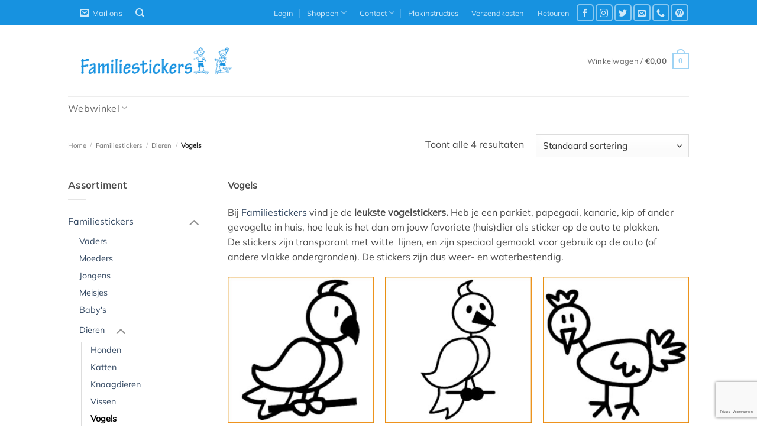

--- FILE ---
content_type: text/html; charset=UTF-8
request_url: https://www.familiestickers.nl/vogels/
body_size: 46874
content:
<!DOCTYPE html>
<html lang="nl-NL" class="loading-site no-js">
<head>
<meta charset="UTF-8" />
<link rel="profile" href="http://gmpg.org/xfn/11" />
<link rel="pingback" href="https://www.familiestickers.nl/xmlrpc.php" />
<script>(function(html){html.className = html.className.replace(/\bno-js\b/,'js')})(document.documentElement);</script>
<meta name='robots' content='index, follow, max-image-preview:large, max-snippet:-1, max-video-preview:-1' />
<meta name="viewport" content="width=device-width, initial-scale=1" />
<!-- This site is optimized with the Yoast SEO plugin v26.6 - https://yoast.com/wordpress/plugins/seo/ -->
<title>De [leukste] vogelstickers voor op de auto | Familiestickers |</title>
<meta name="description" content="Plak je kip, kanarie, papegaai, parkiet of ander huisdier als sticker op de auto. Met Familiestickers plak je je favoriete huisdier als sticker op de auto." />
<link rel="canonical" href="https://www.familiestickers.nl/vogels/" />
<meta property="og:locale" content="nl_NL" />
<meta property="og:type" content="article" />
<meta property="og:title" content="De [leukste] vogelstickers voor op de auto | Familiestickers |" />
<meta property="og:description" content="Plak je kip, kanarie, papegaai, parkiet of ander huisdier als sticker op de auto. Met Familiestickers plak je je favoriete huisdier als sticker op de auto." />
<meta property="og:url" content="https://www.familiestickers.nl/vogels/" />
<meta property="og:site_name" content="Familiestickers" />
<meta name="twitter:card" content="summary_large_image" />
<meta name="twitter:site" content="@Familiestickers" />
<script type="application/ld+json" class="yoast-schema-graph">{"@context":"https://schema.org","@graph":[{"@type":"CollectionPage","@id":"https://www.familiestickers.nl/familiestickers/dierenstickers/vogels/","url":"https://www.familiestickers.nl/vogels/","name":"De [leukste] vogelstickers voor op de auto | Familiestickers |","isPartOf":{"@id":"https://www.familiestickers.nl/#website"},"primaryImageOfPage":{"@id":"https://www.familiestickers.nl/vogels/#primaryimage"},"image":{"@id":"https://www.familiestickers.nl/vogels/#primaryimage"},"thumbnailUrl":"https://www.familiestickers.nl/wp-content/uploads/2019/02/BD1_vogel.jpg","description":"Plak je kip, kanarie, papegaai, parkiet of ander huisdier als sticker op de auto. Met Familiestickers plak je je favoriete huisdier als sticker op de auto.","breadcrumb":{"@id":"https://www.familiestickers.nl/vogels/#breadcrumb"},"inLanguage":"nl-NL"},{"@type":"ImageObject","inLanguage":"nl-NL","@id":"https://www.familiestickers.nl/vogels/#primaryimage","url":"https://www.familiestickers.nl/wp-content/uploads/2019/02/BD1_vogel.jpg","contentUrl":"https://www.familiestickers.nl/wp-content/uploads/2019/02/BD1_vogel.jpg","width":600,"height":600},{"@type":"BreadcrumbList","@id":"https://www.familiestickers.nl/vogels/#breadcrumb","itemListElement":[{"@type":"ListItem","position":1,"name":"Home","item":"https://www.familiestickers.nl/"},{"@type":"ListItem","position":2,"name":"Familiestickers","item":"https://www.familiestickers.nl/familiestickers/"},{"@type":"ListItem","position":3,"name":"Dieren","item":"https://www.familiestickers.nl/familiestickers/dierenstickers/"},{"@type":"ListItem","position":4,"name":"Vogels"}]},{"@type":"WebSite","@id":"https://www.familiestickers.nl/#website","url":"https://www.familiestickers.nl/","name":"Familiestickers","description":"Stickers en naamborden voor het hele gezin","publisher":{"@id":"https://www.familiestickers.nl/#organization"},"potentialAction":[{"@type":"SearchAction","target":{"@type":"EntryPoint","urlTemplate":"https://www.familiestickers.nl/?s={search_term_string}"},"query-input":{"@type":"PropertyValueSpecification","valueRequired":true,"valueName":"search_term_string"}}],"inLanguage":"nl-NL"},{"@type":"Organization","@id":"https://www.familiestickers.nl/#organization","name":"Familiestickers.nl","url":"https://www.familiestickers.nl/","logo":{"@type":"ImageObject","inLanguage":"nl-NL","@id":"https://www.familiestickers.nl/#/schema/logo/image/","url":"https://www.familiestickers.nl/wp-content/uploads/2019/02/logo-FS-WP-e1652272138359.png","contentUrl":"https://www.familiestickers.nl/wp-content/uploads/2019/02/logo-FS-WP-e1652272138359.png","width":1500,"height":250,"caption":"Familiestickers.nl"},"image":{"@id":"https://www.familiestickers.nl/#/schema/logo/image/"},"sameAs":["https://www.facebook.com/Familiestickers/","https://x.com/Familiestickers","https://www.instagram.com/#familiestickers","https://nl.pinterest.com/familiestickers/"]}]}</script>
<!-- / Yoast SEO plugin. -->
<link rel='dns-prefetch' href='//www.googletagmanager.com' />
<link rel='dns-prefetch' href='//assets.pinterest.com' />
<link rel='prefetch' href='https://www.familiestickers.nl/wp-content/themes/flatsome/assets/js/flatsome.js?ver=e2eddd6c228105dac048' />
<link rel='prefetch' href='https://www.familiestickers.nl/wp-content/themes/flatsome/assets/js/chunk.slider.js?ver=3.20.4' />
<link rel='prefetch' href='https://www.familiestickers.nl/wp-content/themes/flatsome/assets/js/chunk.popups.js?ver=3.20.4' />
<link rel='prefetch' href='https://www.familiestickers.nl/wp-content/themes/flatsome/assets/js/chunk.tooltips.js?ver=3.20.4' />
<link rel='prefetch' href='https://www.familiestickers.nl/wp-content/themes/flatsome/assets/js/woocommerce.js?ver=1c9be63d628ff7c3ff4c' />
<link rel="alternate" type="application/rss+xml" title="Familiestickers &raquo; feed" href="https://www.familiestickers.nl/feed/" />
<link rel="alternate" type="application/rss+xml" title="Familiestickers &raquo; reacties feed" href="https://www.familiestickers.nl/comments/feed/" />
<link rel="alternate" type="application/rss+xml" title="Familiestickers &raquo; Vogels Categorie feed" href="https://www.familiestickers.nl/familiestickers/dierenstickers/vogels/feed/" />
<style id='wp-img-auto-sizes-contain-inline-css' type='text/css'>
img:is([sizes=auto i],[sizes^="auto," i]){contain-intrinsic-size:3000px 1500px}
/*# sourceURL=wp-img-auto-sizes-contain-inline-css */
</style>
<style id='wp-emoji-styles-inline-css' type='text/css'>
img.wp-smiley, img.emoji {
display: inline !important;
border: none !important;
box-shadow: none !important;
height: 1em !important;
width: 1em !important;
margin: 0 0.07em !important;
vertical-align: -0.1em !important;
background: none !important;
padding: 0 !important;
}
/*# sourceURL=wp-emoji-styles-inline-css */
</style>
<style id='wp-block-library-inline-css' type='text/css'>
:root{--wp-block-synced-color:#7a00df;--wp-block-synced-color--rgb:122,0,223;--wp-bound-block-color:var(--wp-block-synced-color);--wp-editor-canvas-background:#ddd;--wp-admin-theme-color:#007cba;--wp-admin-theme-color--rgb:0,124,186;--wp-admin-theme-color-darker-10:#006ba1;--wp-admin-theme-color-darker-10--rgb:0,107,160.5;--wp-admin-theme-color-darker-20:#005a87;--wp-admin-theme-color-darker-20--rgb:0,90,135;--wp-admin-border-width-focus:2px}@media (min-resolution:192dpi){:root{--wp-admin-border-width-focus:1.5px}}.wp-element-button{cursor:pointer}:root .has-very-light-gray-background-color{background-color:#eee}:root .has-very-dark-gray-background-color{background-color:#313131}:root .has-very-light-gray-color{color:#eee}:root .has-very-dark-gray-color{color:#313131}:root .has-vivid-green-cyan-to-vivid-cyan-blue-gradient-background{background:linear-gradient(135deg,#00d084,#0693e3)}:root .has-purple-crush-gradient-background{background:linear-gradient(135deg,#34e2e4,#4721fb 50%,#ab1dfe)}:root .has-hazy-dawn-gradient-background{background:linear-gradient(135deg,#faaca8,#dad0ec)}:root .has-subdued-olive-gradient-background{background:linear-gradient(135deg,#fafae1,#67a671)}:root .has-atomic-cream-gradient-background{background:linear-gradient(135deg,#fdd79a,#004a59)}:root .has-nightshade-gradient-background{background:linear-gradient(135deg,#330968,#31cdcf)}:root .has-midnight-gradient-background{background:linear-gradient(135deg,#020381,#2874fc)}:root{--wp--preset--font-size--normal:16px;--wp--preset--font-size--huge:42px}.has-regular-font-size{font-size:1em}.has-larger-font-size{font-size:2.625em}.has-normal-font-size{font-size:var(--wp--preset--font-size--normal)}.has-huge-font-size{font-size:var(--wp--preset--font-size--huge)}.has-text-align-center{text-align:center}.has-text-align-left{text-align:left}.has-text-align-right{text-align:right}.has-fit-text{white-space:nowrap!important}#end-resizable-editor-section{display:none}.aligncenter{clear:both}.items-justified-left{justify-content:flex-start}.items-justified-center{justify-content:center}.items-justified-right{justify-content:flex-end}.items-justified-space-between{justify-content:space-between}.screen-reader-text{border:0;clip-path:inset(50%);height:1px;margin:-1px;overflow:hidden;padding:0;position:absolute;width:1px;word-wrap:normal!important}.screen-reader-text:focus{background-color:#ddd;clip-path:none;color:#444;display:block;font-size:1em;height:auto;left:5px;line-height:normal;padding:15px 23px 14px;text-decoration:none;top:5px;width:auto;z-index:100000}html :where(.has-border-color){border-style:solid}html :where([style*=border-top-color]){border-top-style:solid}html :where([style*=border-right-color]){border-right-style:solid}html :where([style*=border-bottom-color]){border-bottom-style:solid}html :where([style*=border-left-color]){border-left-style:solid}html :where([style*=border-width]){border-style:solid}html :where([style*=border-top-width]){border-top-style:solid}html :where([style*=border-right-width]){border-right-style:solid}html :where([style*=border-bottom-width]){border-bottom-style:solid}html :where([style*=border-left-width]){border-left-style:solid}html :where(img[class*=wp-image-]){height:auto;max-width:100%}:where(figure){margin:0 0 1em}html :where(.is-position-sticky){--wp-admin--admin-bar--position-offset:var(--wp-admin--admin-bar--height,0px)}@media screen and (max-width:600px){html :where(.is-position-sticky){--wp-admin--admin-bar--position-offset:0px}}
/*# sourceURL=wp-block-library-inline-css */
</style><link rel='stylesheet' id='wc-blocks-style-css' href='//www.familiestickers.nl/wp-content/cache/wpfc-minified/988q9vhd/f9ait.css' type='text/css' media='all' />
<style id='global-styles-inline-css' type='text/css'>
:root{--wp--preset--aspect-ratio--square: 1;--wp--preset--aspect-ratio--4-3: 4/3;--wp--preset--aspect-ratio--3-4: 3/4;--wp--preset--aspect-ratio--3-2: 3/2;--wp--preset--aspect-ratio--2-3: 2/3;--wp--preset--aspect-ratio--16-9: 16/9;--wp--preset--aspect-ratio--9-16: 9/16;--wp--preset--color--black: #000000;--wp--preset--color--cyan-bluish-gray: #abb8c3;--wp--preset--color--white: #ffffff;--wp--preset--color--pale-pink: #f78da7;--wp--preset--color--vivid-red: #cf2e2e;--wp--preset--color--luminous-vivid-orange: #ff6900;--wp--preset--color--luminous-vivid-amber: #fcb900;--wp--preset--color--light-green-cyan: #7bdcb5;--wp--preset--color--vivid-green-cyan: #00d084;--wp--preset--color--pale-cyan-blue: #8ed1fc;--wp--preset--color--vivid-cyan-blue: #0693e3;--wp--preset--color--vivid-purple: #9b51e0;--wp--preset--color--primary: #9ed3f4;--wp--preset--color--secondary: #e88c0c;--wp--preset--color--success: #627D47;--wp--preset--color--alert: #b20000;--wp--preset--gradient--vivid-cyan-blue-to-vivid-purple: linear-gradient(135deg,rgb(6,147,227) 0%,rgb(155,81,224) 100%);--wp--preset--gradient--light-green-cyan-to-vivid-green-cyan: linear-gradient(135deg,rgb(122,220,180) 0%,rgb(0,208,130) 100%);--wp--preset--gradient--luminous-vivid-amber-to-luminous-vivid-orange: linear-gradient(135deg,rgb(252,185,0) 0%,rgb(255,105,0) 100%);--wp--preset--gradient--luminous-vivid-orange-to-vivid-red: linear-gradient(135deg,rgb(255,105,0) 0%,rgb(207,46,46) 100%);--wp--preset--gradient--very-light-gray-to-cyan-bluish-gray: linear-gradient(135deg,rgb(238,238,238) 0%,rgb(169,184,195) 100%);--wp--preset--gradient--cool-to-warm-spectrum: linear-gradient(135deg,rgb(74,234,220) 0%,rgb(151,120,209) 20%,rgb(207,42,186) 40%,rgb(238,44,130) 60%,rgb(251,105,98) 80%,rgb(254,248,76) 100%);--wp--preset--gradient--blush-light-purple: linear-gradient(135deg,rgb(255,206,236) 0%,rgb(152,150,240) 100%);--wp--preset--gradient--blush-bordeaux: linear-gradient(135deg,rgb(254,205,165) 0%,rgb(254,45,45) 50%,rgb(107,0,62) 100%);--wp--preset--gradient--luminous-dusk: linear-gradient(135deg,rgb(255,203,112) 0%,rgb(199,81,192) 50%,rgb(65,88,208) 100%);--wp--preset--gradient--pale-ocean: linear-gradient(135deg,rgb(255,245,203) 0%,rgb(182,227,212) 50%,rgb(51,167,181) 100%);--wp--preset--gradient--electric-grass: linear-gradient(135deg,rgb(202,248,128) 0%,rgb(113,206,126) 100%);--wp--preset--gradient--midnight: linear-gradient(135deg,rgb(2,3,129) 0%,rgb(40,116,252) 100%);--wp--preset--font-size--small: 13px;--wp--preset--font-size--medium: 20px;--wp--preset--font-size--large: 36px;--wp--preset--font-size--x-large: 42px;--wp--preset--spacing--20: 0.44rem;--wp--preset--spacing--30: 0.67rem;--wp--preset--spacing--40: 1rem;--wp--preset--spacing--50: 1.5rem;--wp--preset--spacing--60: 2.25rem;--wp--preset--spacing--70: 3.38rem;--wp--preset--spacing--80: 5.06rem;--wp--preset--shadow--natural: 6px 6px 9px rgba(0, 0, 0, 0.2);--wp--preset--shadow--deep: 12px 12px 50px rgba(0, 0, 0, 0.4);--wp--preset--shadow--sharp: 6px 6px 0px rgba(0, 0, 0, 0.2);--wp--preset--shadow--outlined: 6px 6px 0px -3px rgb(255, 255, 255), 6px 6px rgb(0, 0, 0);--wp--preset--shadow--crisp: 6px 6px 0px rgb(0, 0, 0);}:where(body) { margin: 0; }.wp-site-blocks > .alignleft { float: left; margin-right: 2em; }.wp-site-blocks > .alignright { float: right; margin-left: 2em; }.wp-site-blocks > .aligncenter { justify-content: center; margin-left: auto; margin-right: auto; }:where(.is-layout-flex){gap: 0.5em;}:where(.is-layout-grid){gap: 0.5em;}.is-layout-flow > .alignleft{float: left;margin-inline-start: 0;margin-inline-end: 2em;}.is-layout-flow > .alignright{float: right;margin-inline-start: 2em;margin-inline-end: 0;}.is-layout-flow > .aligncenter{margin-left: auto !important;margin-right: auto !important;}.is-layout-constrained > .alignleft{float: left;margin-inline-start: 0;margin-inline-end: 2em;}.is-layout-constrained > .alignright{float: right;margin-inline-start: 2em;margin-inline-end: 0;}.is-layout-constrained > .aligncenter{margin-left: auto !important;margin-right: auto !important;}.is-layout-constrained > :where(:not(.alignleft):not(.alignright):not(.alignfull)){margin-left: auto !important;margin-right: auto !important;}body .is-layout-flex{display: flex;}.is-layout-flex{flex-wrap: wrap;align-items: center;}.is-layout-flex > :is(*, div){margin: 0;}body .is-layout-grid{display: grid;}.is-layout-grid > :is(*, div){margin: 0;}body{padding-top: 0px;padding-right: 0px;padding-bottom: 0px;padding-left: 0px;}a:where(:not(.wp-element-button)){text-decoration: none;}:root :where(.wp-element-button, .wp-block-button__link){background-color: #32373c;border-width: 0;color: #fff;font-family: inherit;font-size: inherit;font-style: inherit;font-weight: inherit;letter-spacing: inherit;line-height: inherit;padding-top: calc(0.667em + 2px);padding-right: calc(1.333em + 2px);padding-bottom: calc(0.667em + 2px);padding-left: calc(1.333em + 2px);text-decoration: none;text-transform: inherit;}.has-black-color{color: var(--wp--preset--color--black) !important;}.has-cyan-bluish-gray-color{color: var(--wp--preset--color--cyan-bluish-gray) !important;}.has-white-color{color: var(--wp--preset--color--white) !important;}.has-pale-pink-color{color: var(--wp--preset--color--pale-pink) !important;}.has-vivid-red-color{color: var(--wp--preset--color--vivid-red) !important;}.has-luminous-vivid-orange-color{color: var(--wp--preset--color--luminous-vivid-orange) !important;}.has-luminous-vivid-amber-color{color: var(--wp--preset--color--luminous-vivid-amber) !important;}.has-light-green-cyan-color{color: var(--wp--preset--color--light-green-cyan) !important;}.has-vivid-green-cyan-color{color: var(--wp--preset--color--vivid-green-cyan) !important;}.has-pale-cyan-blue-color{color: var(--wp--preset--color--pale-cyan-blue) !important;}.has-vivid-cyan-blue-color{color: var(--wp--preset--color--vivid-cyan-blue) !important;}.has-vivid-purple-color{color: var(--wp--preset--color--vivid-purple) !important;}.has-primary-color{color: var(--wp--preset--color--primary) !important;}.has-secondary-color{color: var(--wp--preset--color--secondary) !important;}.has-success-color{color: var(--wp--preset--color--success) !important;}.has-alert-color{color: var(--wp--preset--color--alert) !important;}.has-black-background-color{background-color: var(--wp--preset--color--black) !important;}.has-cyan-bluish-gray-background-color{background-color: var(--wp--preset--color--cyan-bluish-gray) !important;}.has-white-background-color{background-color: var(--wp--preset--color--white) !important;}.has-pale-pink-background-color{background-color: var(--wp--preset--color--pale-pink) !important;}.has-vivid-red-background-color{background-color: var(--wp--preset--color--vivid-red) !important;}.has-luminous-vivid-orange-background-color{background-color: var(--wp--preset--color--luminous-vivid-orange) !important;}.has-luminous-vivid-amber-background-color{background-color: var(--wp--preset--color--luminous-vivid-amber) !important;}.has-light-green-cyan-background-color{background-color: var(--wp--preset--color--light-green-cyan) !important;}.has-vivid-green-cyan-background-color{background-color: var(--wp--preset--color--vivid-green-cyan) !important;}.has-pale-cyan-blue-background-color{background-color: var(--wp--preset--color--pale-cyan-blue) !important;}.has-vivid-cyan-blue-background-color{background-color: var(--wp--preset--color--vivid-cyan-blue) !important;}.has-vivid-purple-background-color{background-color: var(--wp--preset--color--vivid-purple) !important;}.has-primary-background-color{background-color: var(--wp--preset--color--primary) !important;}.has-secondary-background-color{background-color: var(--wp--preset--color--secondary) !important;}.has-success-background-color{background-color: var(--wp--preset--color--success) !important;}.has-alert-background-color{background-color: var(--wp--preset--color--alert) !important;}.has-black-border-color{border-color: var(--wp--preset--color--black) !important;}.has-cyan-bluish-gray-border-color{border-color: var(--wp--preset--color--cyan-bluish-gray) !important;}.has-white-border-color{border-color: var(--wp--preset--color--white) !important;}.has-pale-pink-border-color{border-color: var(--wp--preset--color--pale-pink) !important;}.has-vivid-red-border-color{border-color: var(--wp--preset--color--vivid-red) !important;}.has-luminous-vivid-orange-border-color{border-color: var(--wp--preset--color--luminous-vivid-orange) !important;}.has-luminous-vivid-amber-border-color{border-color: var(--wp--preset--color--luminous-vivid-amber) !important;}.has-light-green-cyan-border-color{border-color: var(--wp--preset--color--light-green-cyan) !important;}.has-vivid-green-cyan-border-color{border-color: var(--wp--preset--color--vivid-green-cyan) !important;}.has-pale-cyan-blue-border-color{border-color: var(--wp--preset--color--pale-cyan-blue) !important;}.has-vivid-cyan-blue-border-color{border-color: var(--wp--preset--color--vivid-cyan-blue) !important;}.has-vivid-purple-border-color{border-color: var(--wp--preset--color--vivid-purple) !important;}.has-primary-border-color{border-color: var(--wp--preset--color--primary) !important;}.has-secondary-border-color{border-color: var(--wp--preset--color--secondary) !important;}.has-success-border-color{border-color: var(--wp--preset--color--success) !important;}.has-alert-border-color{border-color: var(--wp--preset--color--alert) !important;}.has-vivid-cyan-blue-to-vivid-purple-gradient-background{background: var(--wp--preset--gradient--vivid-cyan-blue-to-vivid-purple) !important;}.has-light-green-cyan-to-vivid-green-cyan-gradient-background{background: var(--wp--preset--gradient--light-green-cyan-to-vivid-green-cyan) !important;}.has-luminous-vivid-amber-to-luminous-vivid-orange-gradient-background{background: var(--wp--preset--gradient--luminous-vivid-amber-to-luminous-vivid-orange) !important;}.has-luminous-vivid-orange-to-vivid-red-gradient-background{background: var(--wp--preset--gradient--luminous-vivid-orange-to-vivid-red) !important;}.has-very-light-gray-to-cyan-bluish-gray-gradient-background{background: var(--wp--preset--gradient--very-light-gray-to-cyan-bluish-gray) !important;}.has-cool-to-warm-spectrum-gradient-background{background: var(--wp--preset--gradient--cool-to-warm-spectrum) !important;}.has-blush-light-purple-gradient-background{background: var(--wp--preset--gradient--blush-light-purple) !important;}.has-blush-bordeaux-gradient-background{background: var(--wp--preset--gradient--blush-bordeaux) !important;}.has-luminous-dusk-gradient-background{background: var(--wp--preset--gradient--luminous-dusk) !important;}.has-pale-ocean-gradient-background{background: var(--wp--preset--gradient--pale-ocean) !important;}.has-electric-grass-gradient-background{background: var(--wp--preset--gradient--electric-grass) !important;}.has-midnight-gradient-background{background: var(--wp--preset--gradient--midnight) !important;}.has-small-font-size{font-size: var(--wp--preset--font-size--small) !important;}.has-medium-font-size{font-size: var(--wp--preset--font-size--medium) !important;}.has-large-font-size{font-size: var(--wp--preset--font-size--large) !important;}.has-x-large-font-size{font-size: var(--wp--preset--font-size--x-large) !important;}
/*# sourceURL=global-styles-inline-css */
</style>
<link rel='stylesheet' id='wp-components-css' href='//www.familiestickers.nl/wp-content/cache/wpfc-minified/etdl5a6d/f9ait.css' type='text/css' media='all' />
<link rel='stylesheet' id='wp-preferences-css' href='//www.familiestickers.nl/wp-content/cache/wpfc-minified/2nh3u9h5/f9ait.css' type='text/css' media='all' />
<link rel='stylesheet' id='wp-block-editor-css' href='//www.familiestickers.nl/wp-content/cache/wpfc-minified/d6poklro/f9ait.css' type='text/css' media='all' />
<link rel='stylesheet' id='popup-maker-block-library-style-css' href='//www.familiestickers.nl/wp-content/cache/wpfc-minified/7io7j9nu/f9ait.css' type='text/css' media='all' />
<link rel='stylesheet' id='contact-form-7-css' href='//www.familiestickers.nl/wp-content/cache/wpfc-minified/22auf5sy/f9ait.css' type='text/css' media='all' />
<style id='woocommerce-inline-inline-css' type='text/css'>
.woocommerce form .form-row .required { visibility: visible; }
/*# sourceURL=woocommerce-inline-inline-css */
</style>
<link rel='stylesheet' id='pinterest-for-woocommerce-pins-css' href='//www.familiestickers.nl/wp-content/cache/wpfc-minified/9lrgdhis/f9ait.css' type='text/css' media='all' />
<link rel='stylesheet' id='flatsome-main-css' href='//www.familiestickers.nl/wp-content/cache/wpfc-minified/mmidab93/f9ait.css' type='text/css' media='all' />
<style id='flatsome-main-inline-css' type='text/css'>
@font-face {
font-family: "fl-icons";
font-display: block;
src: url(https://www.familiestickers.nl/wp-content/themes/flatsome/assets/css/icons/fl-icons.eot?v=3.20.4);
src:
url(https://www.familiestickers.nl/wp-content/themes/flatsome/assets/css/icons/fl-icons.eot#iefix?v=3.20.4) format("embedded-opentype"),
url(https://www.familiestickers.nl/wp-content/themes/flatsome/assets/css/icons/fl-icons.woff2?v=3.20.4) format("woff2"),
url(https://www.familiestickers.nl/wp-content/themes/flatsome/assets/css/icons/fl-icons.ttf?v=3.20.4) format("truetype"),
url(https://www.familiestickers.nl/wp-content/themes/flatsome/assets/css/icons/fl-icons.woff?v=3.20.4) format("woff"),
url(https://www.familiestickers.nl/wp-content/themes/flatsome/assets/css/icons/fl-icons.svg?v=3.20.4#fl-icons) format("svg");
}
/*# sourceURL=flatsome-main-inline-css */
</style>
<link rel='stylesheet' id='flatsome-shop-css' href='//www.familiestickers.nl/wp-content/cache/wpfc-minified/zfux9ho/f9ait.css' type='text/css' media='all' />
<link rel='stylesheet' id='flatsome-style-css' href='//www.familiestickers.nl/wp-content/cache/wpfc-minified/eroau2uz/f9ait.css' type='text/css' media='all' />
<script type="text/javascript">
window._nslDOMReady = (function () {
const executedCallbacks = new Set();
return function (callback) {
/**
* Third parties might dispatch DOMContentLoaded events, so we need to ensure that we only run our callback once!
*/
if (executedCallbacks.has(callback)) return;
const wrappedCallback = function () {
if (executedCallbacks.has(callback)) return;
executedCallbacks.add(callback);
callback();
};
if (document.readyState === "complete" || document.readyState === "interactive") {
wrappedCallback();
} else {
document.addEventListener("DOMContentLoaded", wrappedCallback);
}
};
})();
</script><script type="text/javascript" id="woocommerce-google-analytics-integration-gtag-js-after">
/* <![CDATA[ */
/* Google Analytics for WooCommerce (gtag.js) */
window.dataLayer = window.dataLayer || [];
function gtag(){dataLayer.push(arguments);}
// Set up default consent state.
for ( const mode of [{"analytics_storage":"denied","ad_storage":"denied","ad_user_data":"denied","ad_personalization":"denied","region":["AT","BE","BG","HR","CY","CZ","DK","EE","FI","FR","DE","GR","HU","IS","IE","IT","LV","LI","LT","LU","MT","NL","NO","PL","PT","RO","SK","SI","ES","SE","GB","CH"]}] || [] ) {
gtag( "consent", "default", { "wait_for_update": 500, ...mode } );
}
gtag("js", new Date());
gtag("set", "developer_id.dOGY3NW", true);
gtag("config", "G-GQL0KR4PE9", {"track_404":true,"allow_google_signals":true,"logged_in":false,"linker":{"domains":[],"allow_incoming":false},"custom_map":{"dimension1":"logged_in"}});
//# sourceURL=woocommerce-google-analytics-integration-gtag-js-after
/* ]]> */
</script>
<script type="text/javascript" src="https://www.familiestickers.nl/wp-includes/js/jquery/jquery.min.js?ver=3.7.1" id="jquery-core-js"></script>
<script type="text/javascript" src="https://www.familiestickers.nl/wp-includes/js/jquery/jquery-migrate.min.js?ver=3.4.1" id="jquery-migrate-js"></script>
<script type="text/javascript" src="https://www.familiestickers.nl/wp-content/plugins/woocommerce/assets/js/jquery-blockui/jquery.blockUI.min.js?ver=2.7.0-wc.10.4.3" id="wc-jquery-blockui-js" data-wp-strategy="defer"></script>
<script type="text/javascript" id="wc-add-to-cart-js-extra">
/* <![CDATA[ */
var wc_add_to_cart_params = {"ajax_url":"/wp-admin/admin-ajax.php","wc_ajax_url":"/?wc-ajax=%%endpoint%%","i18n_view_cart":"Bekijk winkelwagen","cart_url":"https://www.familiestickers.nl/cart/","is_cart":"","cart_redirect_after_add":"no"};
//# sourceURL=wc-add-to-cart-js-extra
/* ]]> */
</script>
<script type="text/javascript" src="https://www.familiestickers.nl/wp-content/plugins/woocommerce/assets/js/frontend/add-to-cart.min.js?ver=10.4.3" id="wc-add-to-cart-js" defer="defer" data-wp-strategy="defer"></script>
<script type="text/javascript" src="https://www.familiestickers.nl/wp-content/plugins/woocommerce/assets/js/js-cookie/js.cookie.min.js?ver=2.1.4-wc.10.4.3" id="wc-js-cookie-js" data-wp-strategy="defer"></script>
<link rel="https://api.w.org/" href="https://www.familiestickers.nl/wp-json/" /><link rel="alternate" title="JSON" type="application/json" href="https://www.familiestickers.nl/wp-json/wp/v2/product_cat/79" /><link rel="EditURI" type="application/rsd+xml" title="RSD" href="https://www.familiestickers.nl/xmlrpc.php?rsd" />
<meta name="generator" content="WordPress 6.9" />
<meta name="generator" content="WooCommerce 10.4.3" />
<noscript><style>.woocommerce-product-gallery{ opacity: 1 !important; }</style></noscript>
<link rel="icon" href="https://www.familiestickers.nl/wp-content/uploads/2019/02/cropped-favicon-FS-1-32x32.jpg" sizes="32x32" />
<link rel="icon" href="https://www.familiestickers.nl/wp-content/uploads/2019/02/cropped-favicon-FS-1-192x192.jpg" sizes="192x192" />
<link rel="apple-touch-icon" href="https://www.familiestickers.nl/wp-content/uploads/2019/02/cropped-favicon-FS-1-180x180.jpg" />
<meta name="msapplication-TileImage" content="https://www.familiestickers.nl/wp-content/uploads/2019/02/cropped-favicon-FS-1-270x270.jpg" />
<style id="custom-css" type="text/css">:root {--primary-color: #9ed3f4;--fs-color-primary: #9ed3f4;--fs-color-secondary: #e88c0c;--fs-color-success: #627D47;--fs-color-alert: #b20000;--fs-color-base: #4a4a4a;--fs-experimental-link-color: #334862;--fs-experimental-link-color-hover: #111;}.tooltipster-base {--tooltip-color: #fff;--tooltip-bg-color: #000;}.off-canvas-right .mfp-content, .off-canvas-left .mfp-content {--drawer-width: 300px;}.off-canvas .mfp-content.off-canvas-cart {--drawer-width: 360px;}.header-main{height: 120px}#logo img{max-height: 120px}#logo{width:457px;}#logo img{padding:10px 0;}#logo a{max-width:300px;}.header-bottom{min-height: 13px}.header-top{min-height: 43px}.transparent .header-main{height: 30px}.transparent #logo img{max-height: 30px}.has-transparent + .page-title:first-of-type,.has-transparent + #main > .page-title,.has-transparent + #main > div > .page-title,.has-transparent + #main .page-header-wrapper:first-of-type .page-title{padding-top: 110px;}.header.show-on-scroll,.stuck .header-main{height:70px!important}.stuck #logo img{max-height: 70px!important}.search-form{ width: 44%;}.header-bg-color {background-color: rgba(255,255,255,0.9)}.header-bottom {background-color: #ffffff}.stuck .header-main .nav > li > a{line-height: 50px }.header-bottom-nav > li > a{line-height: 16px }@media (max-width: 549px) {.header-main{height: 97px}#logo img{max-height: 97px}}.nav-dropdown-has-arrow.nav-dropdown-has-border li.has-dropdown:before{border-bottom-color: #fff;}.nav .nav-dropdown{border-color: #fff }.nav-dropdown{font-size:100%}.nav-dropdown-has-arrow li.has-dropdown:after{border-bottom-color: #FFF;}.nav .nav-dropdown{background-color: #FFF}.header-top{background-color:#1792e0!important;}body{font-size: 100%;}@media screen and (max-width: 549px){body{font-size: 100%;}}body{font-family: Mulish, sans-serif;}body {font-weight: 400;font-style: normal;}.nav > li > a {font-family: Mulish, sans-serif;}.mobile-sidebar-levels-2 .nav > li > ul > li > a {font-family: Mulish, sans-serif;}.nav > li > a,.mobile-sidebar-levels-2 .nav > li > ul > li > a {font-weight: 400;font-style: normal;}h1,h2,h3,h4,h5,h6,.heading-font, .off-canvas-center .nav-sidebar.nav-vertical > li > a{font-family: Mulish, sans-serif;}h1,h2,h3,h4,h5,h6,.heading-font,.banner h1,.banner h2 {font-weight: 400;font-style: normal;}.alt-font{font-family: Mulish, sans-serif;}.alt-font {font-weight: 400!important;font-style: normal!important;}.breadcrumbs{text-transform: none;}button,.button{text-transform: none;}.nav > li > a, .links > li > a{text-transform: none;}.section-title span{text-transform: none;}h3.widget-title,span.widget-title{text-transform: none;}.has-equal-box-heights .box-image {padding-top: 100%;}.badge-inner.on-sale{background-color: #e88c0c}@media screen and (min-width: 550px){.products .box-vertical .box-image{min-width: 300px!important;width: 300px!important;}}.absolute-footer, html{background-color: #fff}.page-title-small + main .product-container > .row{padding-top:0;}.nav-vertical-fly-out > li + li {border-top-width: 1px; border-top-style: solid;}.label-new.menu-item > a:after{content:"Nieuw";}.label-hot.menu-item > a:after{content:"Hot";}.label-sale.menu-item > a:after{content:"Aanbieding";}.label-popular.menu-item > a:after{content:"Populair";}</style><style id="kirki-inline-styles">/* cyrillic-ext */
@font-face {
font-family: 'Mulish';
font-style: normal;
font-weight: 400;
font-display: swap;
src: url(https://www.familiestickers.nl/wp-content/fonts/mulish/1Ptyg83HX_SGhgqO0yLcmjzUAuWexZNR8aqvG4w-.woff2) format('woff2');
unicode-range: U+0460-052F, U+1C80-1C8A, U+20B4, U+2DE0-2DFF, U+A640-A69F, U+FE2E-FE2F;
}
/* cyrillic */
@font-face {
font-family: 'Mulish';
font-style: normal;
font-weight: 400;
font-display: swap;
src: url(https://www.familiestickers.nl/wp-content/fonts/mulish/1Ptyg83HX_SGhgqO0yLcmjzUAuWexZNR8aOvG4w-.woff2) format('woff2');
unicode-range: U+0301, U+0400-045F, U+0490-0491, U+04B0-04B1, U+2116;
}
/* vietnamese */
@font-face {
font-family: 'Mulish';
font-style: normal;
font-weight: 400;
font-display: swap;
src: url(https://www.familiestickers.nl/wp-content/fonts/mulish/1Ptyg83HX_SGhgqO0yLcmjzUAuWexZNR8aivG4w-.woff2) format('woff2');
unicode-range: U+0102-0103, U+0110-0111, U+0128-0129, U+0168-0169, U+01A0-01A1, U+01AF-01B0, U+0300-0301, U+0303-0304, U+0308-0309, U+0323, U+0329, U+1EA0-1EF9, U+20AB;
}
/* latin-ext */
@font-face {
font-family: 'Mulish';
font-style: normal;
font-weight: 400;
font-display: swap;
src: url(https://www.familiestickers.nl/wp-content/fonts/mulish/1Ptyg83HX_SGhgqO0yLcmjzUAuWexZNR8amvG4w-.woff2) format('woff2');
unicode-range: U+0100-02BA, U+02BD-02C5, U+02C7-02CC, U+02CE-02D7, U+02DD-02FF, U+0304, U+0308, U+0329, U+1D00-1DBF, U+1E00-1E9F, U+1EF2-1EFF, U+2020, U+20A0-20AB, U+20AD-20C0, U+2113, U+2C60-2C7F, U+A720-A7FF;
}
/* latin */
@font-face {
font-family: 'Mulish';
font-style: normal;
font-weight: 400;
font-display: swap;
src: url(https://www.familiestickers.nl/wp-content/fonts/mulish/1Ptyg83HX_SGhgqO0yLcmjzUAuWexZNR8aevGw.woff2) format('woff2');
unicode-range: U+0000-00FF, U+0131, U+0152-0153, U+02BB-02BC, U+02C6, U+02DA, U+02DC, U+0304, U+0308, U+0329, U+2000-206F, U+20AC, U+2122, U+2191, U+2193, U+2212, U+2215, U+FEFF, U+FFFD;
}</style>				<style type="text/css" id="c4wp-checkout-css">
.woocommerce-checkout .c4wp_captcha_field {
margin-bottom: 10px;
margin-top: 15px;
position: relative;
display: inline-block;
}
</style>
<style type="text/css" id="c4wp-v3-lp-form-css">
.login #login, .login #lostpasswordform {
min-width: 350px !important;
}
.wpforms-field-c4wp iframe {
width: 100% !important;
}
</style>
<style type="text/css" id="c4wp-v3-lp-form-css">
.login #login, .login #lostpasswordform {
min-width: 350px !important;
}
.wpforms-field-c4wp iframe {
width: 100% !important;
}
</style>
</head>
<body class="archive tax-product_cat term-vogels term-79 wp-theme-flatsome wp-child-theme-flatsome-child theme-flatsome woocommerce woocommerce-page woocommerce-no-js full-width lightbox nav-dropdown-has-arrow nav-dropdown-has-shadow nav-dropdown-has-border">
<a class="skip-link screen-reader-text" href="#main">Ga naar inhoud</a>
<div id="wrapper">
<header id="header" class="header has-sticky sticky-jump">
<div class="header-wrapper">
<div id="top-bar" class="header-top hide-for-sticky nav-dark">
<div class="flex-row container">
<div class="flex-col hide-for-medium flex-left">
<ul class="nav nav-left medium-nav-center nav-small  nav-divided">
<li class="html custom html_topbar_left"><strong class="uppercase"></strong></li><li class="header-contact-wrapper">
<ul id="header-contact" class="nav medium-nav-center nav-divided nav-uppercase header-contact">
<li>
<a href="mailto:info@familiestickers.nl" class="tooltip" title="info@familiestickers.nl">
<i class="icon-envelop" aria-hidden="true" style="font-size:16px;"></i>			       <span>
Mail ons			       </span>
</a>
</li>
</ul>
</li>
<li class="header-search header-search-dropdown has-icon has-dropdown menu-item-has-children">
<a href="#" aria-label="Zoeken" aria-haspopup="true" aria-expanded="false" aria-controls="ux-search-dropdown" class="nav-top-link is-small"><i class="icon-search" aria-hidden="true"></i></a>
<ul id="ux-search-dropdown" class="nav-dropdown nav-dropdown-default">
<li class="header-search-form search-form html relative has-icon">
<div class="header-search-form-wrapper">
<div class="searchform-wrapper ux-search-box relative is-normal"><form role="search" method="get" class="searchform" action="https://www.familiestickers.nl/">
<div class="flex-row relative">
<div class="flex-col flex-grow">
<label class="screen-reader-text" for="woocommerce-product-search-field-0">Zoeken naar:</label>
<input type="search" id="woocommerce-product-search-field-0" class="search-field mb-0" placeholder="zoek...." value="" name="s" />
<input type="hidden" name="post_type" value="product" />
</div>
<div class="flex-col">
<button type="submit" value="Zoeken" class="ux-search-submit submit-button secondary button  icon mb-0" aria-label="Verzenden">
<i class="icon-search" aria-hidden="true"></i>			</button>
</div>
</div>
<div class="live-search-results text-left z-top"></div>
</form>
</div>	</div>
</li>
</ul>
</li>
</ul>
</div>
<div class="flex-col hide-for-medium flex-center">
<ul class="nav nav-center nav-small  nav-divided">
</ul>
</div>
<div class="flex-col hide-for-medium flex-right">
<ul class="nav top-bar-nav nav-right nav-small  nav-divided">
<li class="account-item has-icon">
<a href="https://www.familiestickers.nl/my-account/" class="nav-top-link nav-top-not-logged-in is-small" title="Login" role="button" data-open="#login-form-popup" aria-controls="login-form-popup" aria-expanded="false" aria-haspopup="dialog" data-flatsome-role-button>
<span>
Login			</span>
</a>
</li>
<li id="menu-item-309" class="menu-item menu-item-type-post_type menu-item-object-page menu-item-309 menu-item-design-full-width menu-item-has-block has-dropdown"><a href="https://www.familiestickers.nl/shop/" class="nav-top-link" aria-expanded="false" aria-haspopup="menu">Shoppen<i class="icon-angle-down" aria-hidden="true"></i></a><div class="sub-menu nav-dropdown"><div class="row row-collapse"  id="row-662144269">
<div id="col-273243881" class="col small-12 large-12"  >
<div class="col-inner"  >
<div class="row row-large"  id="row-269363620">
<div id="col-653425921" class="col medium-6 small-12 large-6"  >
<div class="col-inner"  >
<div class="row"  id="row-892855032">
<div id="col-453320874" class="col medium-6 small-12 large-6"  >
<div class="col-inner"  >
<div class="ux-menu stack stack-col justify-start ux-menu--divider-solid">
<div class="ux-menu-link flex menu-item">
<a class="ux-menu-link__link flex" href="https://www.familiestickers.nl/naambordjes/" >
<i class="ux-menu-link__icon text-center icon-angle-right" aria-hidden="true"></i>			<span class="ux-menu-link__text">
Naambordjes			</span>
</a>
</div>
<div class="ux-menu-link flex menu-item">
<a class="ux-menu-link__link flex" href="https://www.familiestickers.nl/familiestickers/" >
<i class="ux-menu-link__icon text-center icon-angle-right" aria-hidden="true"></i>			<span class="ux-menu-link__text">
Familiestickers			</span>
</a>
</div>
<div class="ux-menu-link flex menu-item">
<a class="ux-menu-link__link flex" href="https://www.familiestickers.nl/klikostickers/" >
<i class="ux-menu-link__icon text-center icon-angle-right" aria-hidden="true"></i>			<span class="ux-menu-link__text">
Klikostickers			</span>
</a>
</div>
<div class="ux-menu-link flex menu-item">
<a class="ux-menu-link__link flex" href="https://www.familiestickers.nl/pootafdruk/" >
<i class="ux-menu-link__icon text-center icon-angle-right" aria-hidden="true"></i>			<span class="ux-menu-link__text">
Hondenpootjes			</span>
</a>
</div>
<div class="ux-menu-link flex menu-item">
<a class="ux-menu-link__link flex" href="https://www.familiestickers.nl/product/insta-naam/" >
<i class="ux-menu-link__icon text-center icon-angle-right" aria-hidden="true"></i>			<span class="ux-menu-link__text">
Social Media-stickers			</span>
</a>
</div>
<div class="ux-menu-link flex menu-item">
<a class="ux-menu-link__link flex" href="https://www.familiestickers.nl/deurstickers/" >
<i class="ux-menu-link__icon text-center icon-angle-right" aria-hidden="true"></i>			<span class="ux-menu-link__text">
Deurstickers			</span>
</a>
</div>
<div class="ux-menu-link flex menu-item">
<a class="ux-menu-link__link flex" href="https://www.familiestickers.nl/klikostickers/" >
<i class="ux-menu-link__icon text-center icon-angle-right" aria-hidden="true"></i>			<span class="ux-menu-link__text">
Brievenbusstickers			</span>
</a>
</div>
</div>
</div>
</div>
<div id="col-363063567" class="col medium-4 small-12 large-4"  >
<div class="col-inner"  >
<div class="ux-menu stack stack-col justify-start ux-menu--divider-solid">
<div class="ux-menu-link flex menu-item">
<a class="ux-menu-link__link flex" href="https://www.familiestickers.nl/gymtassen/" >
<i class="ux-menu-link__icon text-center icon-angle-right" aria-hidden="true"></i>			<span class="ux-menu-link__text">
Tassen			</span>
</a>
</div>
<div class="ux-menu-link flex menu-item">
<a class="ux-menu-link__link flex" href="https://www.familiestickers.nl/slabbetjes/" >
<i class="ux-menu-link__icon text-center icon-angle-right" aria-hidden="true"></i>			<span class="ux-menu-link__text">
Slabbetjes			</span>
</a>
</div>
<div class="ux-menu-link flex menu-item">
<a class="ux-menu-link__link flex" href="https://www.familiestickers.nl/rompertjes/" >
<i class="ux-menu-link__icon text-center icon-angle-right" aria-hidden="true"></i>			<span class="ux-menu-link__text">
Rompertjes			</span>
</a>
</div>
<div class="ux-menu-link flex menu-item">
<a class="ux-menu-link__link flex" href="https://www.familiestickers.nl/baby-on-board/" >
<i class="ux-menu-link__icon text-center icon-angle-right" aria-hidden="true"></i>			<span class="ux-menu-link__text">
Baby on Board			</span>
</a>
</div>
<div class="ux-menu-link flex menu-item">
<a class="ux-menu-link__link flex" href="https://www.familiestickers.nl/naamstickers/" >
<i class="ux-menu-link__icon text-center icon-angle-right" aria-hidden="true"></i>			<span class="ux-menu-link__text">
Naamstickers			</span>
</a>
</div>
<div class="ux-menu-link flex menu-item">
<a class="ux-menu-link__link flex" href="https://www.familiestickers.nl/product/trouwautosticker/" >
<i class="ux-menu-link__icon text-center icon-angle-right" aria-hidden="true"></i>			<span class="ux-menu-link__text">
Trouwsticker			</span>
</a>
</div>
<div class="ux-menu-link flex menu-item">
<a class="ux-menu-link__link flex" href="https://www.familiestickers.nl/product/rolstoelstickers/" >
<i class="ux-menu-link__icon text-center icon-angle-right" aria-hidden="true"></i>			<span class="ux-menu-link__text">
Rolstoelstickers			</span>
</a>
</div>
</div>
</div>
</div>
</div>
</div>
</div>
<div id="col-1723397666" class="col medium-6 small-12 large-6"  >
<div class="col-inner"  >
<div class="row"  id="row-1876272114">
<div id="col-2077641508" class="col medium-6 small-12 large-6"  >
<div class="col-inner"  >
<div class="box has-hover   has-hover box-text-bottom" >
<div class="box-image" >
<a href="https://www.familiestickers.nl/naambordjes/" >			<div class="image-zoom image-cover" style="padding-top:100%;">
<img width="500" height="586" src="https://www.familiestickers.nl/wp-content/uploads/2020/08/pinterest-20x20-type-4-helder-g-e1706257395590.jpg" class="attachment- size-" alt="" decoding="async" fetchpriority="high" srcset="https://www.familiestickers.nl/wp-content/uploads/2020/08/pinterest-20x20-type-4-helder-g-e1706257395590.jpg 500w, https://www.familiestickers.nl/wp-content/uploads/2020/08/pinterest-20x20-type-4-helder-g-e1706257395590-341x400.jpg 341w" sizes="(max-width: 500px) 100vw, 500px" />											</div>
</a>		</div>
<div class="box-text text-left" >
<div class="box-text-inner">
<h4>Naambordje type 4 € 37,95</h4>
<p>Naar de naambordjes</p>
</div>
</div>
</div>
</div>
</div>
<div id="col-1782978512" class="col medium-6 small-12 large-6"  >
<div class="col-inner"  >
<div class="box has-hover   has-hover box-text-bottom" >
<div class="box-image" >
<a href="https://www.familiestickers.nl/textiel/" >			<div class="image-zoom image-cover" style="padding-top:100%;">
<img width="600" height="600" src="https://www.familiestickers.nl/wp-content/uploads/2023/04/Slab_wit_zpbookaholic.jpg" class="attachment- size-" alt="gepersonaliseerde slab met naam" decoding="async" srcset="https://www.familiestickers.nl/wp-content/uploads/2023/04/Slab_wit_zpbookaholic.jpg 600w, https://www.familiestickers.nl/wp-content/uploads/2023/04/Slab_wit_zpbookaholic-400x400.jpg 400w, https://www.familiestickers.nl/wp-content/uploads/2023/04/Slab_wit_zpbookaholic-280x280.jpg 280w, https://www.familiestickers.nl/wp-content/uploads/2023/04/Slab_wit_zpbookaholic-300x300.jpg 300w, https://www.familiestickers.nl/wp-content/uploads/2023/04/Slab_wit_zpbookaholic-100x100.jpg 100w" sizes="(max-width: 600px) 100vw, 600px" />											</div>
</a>		</div>
<div class="box-text text-left" >
<div class="box-text-inner">
<h4>Slab Navy met naam € 10,95</h4>
<p>Naar alle slabben</p>
</div>
</div>
</div>
</div>
</div>
</div>
</div>
</div>
</div>
</div>
<style>
#col-273243881 > .col-inner {
padding: 60px 0px 0px 0px;
}
</style>
</div>
</div></div></li>
<li id="menu-item-260" class="menu-item menu-item-type-post_type menu-item-object-page menu-item-has-children menu-item-260 menu-item-design-default has-dropdown"><a href="https://www.familiestickers.nl/elements/pages/contact/" class="nav-top-link" aria-expanded="false" aria-haspopup="menu">Contact<i class="icon-angle-down" aria-hidden="true"></i></a>
<ul class="sub-menu nav-dropdown nav-dropdown-default">
<li id="menu-item-7394" class="menu-item menu-item-type-post_type menu-item-object-page menu-item-privacy-policy menu-item-7394"><a rel="privacy-policy" href="https://www.familiestickers.nl/privacy/">Privacybeleid</a></li>
<li id="menu-item-7395" class="menu-item menu-item-type-post_type menu-item-object-page menu-item-7395"><a href="https://www.familiestickers.nl/algemene-voorwaarden/">Algemene Voorwaarden</a></li>
</ul>
</li>
<li id="menu-item-258" class="menu-item menu-item-type-post_type menu-item-object-page menu-item-258 menu-item-design-default"><a href="https://www.familiestickers.nl/elements/pages/plakinstructies/" class="nav-top-link">Plakinstructies</a></li>
<li id="menu-item-5826" class="menu-item menu-item-type-post_type menu-item-object-page menu-item-5826 menu-item-design-default"><a href="https://www.familiestickers.nl/verzendkosten/" class="nav-top-link">Verzendkosten</a></li>
<li id="menu-item-5830" class="menu-item menu-item-type-post_type menu-item-object-page menu-item-5830 menu-item-design-default"><a href="https://www.familiestickers.nl/retouren/" class="nav-top-link">Retouren</a></li>
<li class="html header-social-icons ml-0">
<div class="social-icons follow-icons" ><a href="https://www.facebook.com/Familiestickers/" target="_blank" data-label="Facebook" class="icon button round is-outline tooltip facebook" title="Volg ons op Facebook" aria-label="Volg ons op Facebook" rel="noopener nofollow"><i class="icon-facebook" aria-hidden="true"></i></a><a href="http://instagram.com/familiestickers" target="_blank" data-label="Instagram" class="icon button round is-outline tooltip instagram" title="Volg ons op Instagram" aria-label="Volg ons op Instagram" rel="noopener nofollow"><i class="icon-instagram" aria-hidden="true"></i></a><a href="https://twitter.com/familiestickers" data-label="Twitter" target="_blank" class="icon button round is-outline tooltip twitter" title="Volg ons op Twitter" aria-label="Volg ons op Twitter" rel="noopener nofollow"><i class="icon-twitter" aria-hidden="true"></i></a><a href="mailto:info@familiestickers.nl" data-label="E-mail" target="_blank" class="icon button round is-outline tooltip email" title="Stuur ons een e-mail" aria-label="Stuur ons een e-mail" rel="nofollow noopener"><i class="icon-envelop" aria-hidden="true"></i></a><a href="tel:06 - 12 17 29 10" data-label="Phone" target="_blank" class="icon button round is-outline tooltip phone" title="Bel ons" aria-label="Bel ons" rel="nofollow noopener"><i class="icon-phone" aria-hidden="true"></i></a><a href="https://nl.pinterest.com/familiestickers/" data-label="Pinterest" target="_blank" class="icon button round is-outline tooltip pinterest" title="Volg ons op Pinterest" aria-label="Volg ons op Pinterest" rel="noopener nofollow"><i class="icon-pinterest" aria-hidden="true"></i></a></div></li>
</ul>
</div>
<div class="flex-col show-for-medium flex-grow">
<ul class="nav nav-center nav-small mobile-nav  nav-divided">
<li class="html custom html_topbar_left"><strong class="uppercase"></strong></li><li class="cart-item has-icon has-dropdown">
<a href="https://www.familiestickers.nl/cart/" class="header-cart-link nav-top-link is-small" title="Winkelwagen" aria-label="Bekijk winkelwagen" aria-expanded="false" aria-haspopup="true" role="button" data-flatsome-role-button>
<span class="header-cart-title">
Winkelwagen   /      <span class="cart-price"><span class="woocommerce-Price-amount amount"><bdi><span class="woocommerce-Price-currencySymbol">&euro;</span>0,00</bdi></span></span>
</span>
<span class="cart-icon image-icon">
<strong>0</strong>
</span>
</a>
<ul class="nav-dropdown nav-dropdown-default">
<li class="html widget_shopping_cart">
<div class="widget_shopping_cart_content">
<div class="ux-mini-cart-empty flex flex-row-col text-center pt pb">
<div class="ux-mini-cart-empty-icon">
<svg aria-hidden="true" xmlns="http://www.w3.org/2000/svg" viewBox="0 0 17 19" style="opacity:.1;height:80px;">
<path d="M8.5 0C6.7 0 5.3 1.2 5.3 2.7v2H2.1c-.3 0-.6.3-.7.7L0 18.2c0 .4.2.8.6.8h15.7c.4 0 .7-.3.7-.7v-.1L15.6 5.4c0-.3-.3-.6-.7-.6h-3.2v-2c0-1.6-1.4-2.8-3.2-2.8zM6.7 2.7c0-.8.8-1.4 1.8-1.4s1.8.6 1.8 1.4v2H6.7v-2zm7.5 3.4 1.3 11.5h-14L2.8 6.1h2.5v1.4c0 .4.3.7.7.7.4 0 .7-.3.7-.7V6.1h3.5v1.4c0 .4.3.7.7.7s.7-.3.7-.7V6.1h2.6z" fill-rule="evenodd" clip-rule="evenodd" fill="currentColor"></path>
</svg>
</div>
<p class="woocommerce-mini-cart__empty-message empty">Geen producten in de winkelwagen.</p>
<p class="return-to-shop">
<a class="button primary wc-backward" href="https://www.familiestickers.nl/shop/">
Terug naar winkel				</a>
</p>
</div>
</div>
</li>
</ul>
</li>
</ul>
</div>
</div>
</div>
<div id="masthead" class="header-main ">
<div class="header-inner flex-row container logo-left medium-logo-center" role="navigation">
<!-- Logo -->
<div id="logo" class="flex-col logo">
<!-- Header logo -->
<a href="https://www.familiestickers.nl/" title="Familiestickers - Stickers en naamborden voor het hele gezin" rel="home">
<img width="700" height="125" src="https://www.familiestickers.nl/wp-content/uploads/2019/02/logo-FS-WP-700px.png" class="header_logo header-logo" alt="Familiestickers"/><img  width="700" height="125" src="https://www.familiestickers.nl/wp-content/uploads/2019/02/logo-FS-WP-700px.png" class="header-logo-dark" alt="Familiestickers"/></a>
</div>
<!-- Mobile Left Elements -->
<div class="flex-col show-for-medium flex-left">
<ul class="mobile-nav nav nav-left ">
</ul>
</div>
<!-- Left Elements -->
<div class="flex-col hide-for-medium flex-left
flex-grow">
<ul class="header-nav header-nav-main nav nav-left  nav-uppercase" >
</ul>
</div>
<!-- Right Elements -->
<div class="flex-col hide-for-medium flex-right">
<ul class="header-nav header-nav-main nav nav-right  nav-uppercase">
<li class="header-divider"></li><li class="cart-item has-icon has-dropdown">
<a href="https://www.familiestickers.nl/cart/" class="header-cart-link nav-top-link is-small" title="Winkelwagen" aria-label="Bekijk winkelwagen" aria-expanded="false" aria-haspopup="true" role="button" data-flatsome-role-button>
<span class="header-cart-title">
Winkelwagen   /      <span class="cart-price"><span class="woocommerce-Price-amount amount"><bdi><span class="woocommerce-Price-currencySymbol">&euro;</span>0,00</bdi></span></span>
</span>
<span class="cart-icon image-icon">
<strong>0</strong>
</span>
</a>
<ul class="nav-dropdown nav-dropdown-default">
<li class="html widget_shopping_cart">
<div class="widget_shopping_cart_content">
<div class="ux-mini-cart-empty flex flex-row-col text-center pt pb">
<div class="ux-mini-cart-empty-icon">
<svg aria-hidden="true" xmlns="http://www.w3.org/2000/svg" viewBox="0 0 17 19" style="opacity:.1;height:80px;">
<path d="M8.5 0C6.7 0 5.3 1.2 5.3 2.7v2H2.1c-.3 0-.6.3-.7.7L0 18.2c0 .4.2.8.6.8h15.7c.4 0 .7-.3.7-.7v-.1L15.6 5.4c0-.3-.3-.6-.7-.6h-3.2v-2c0-1.6-1.4-2.8-3.2-2.8zM6.7 2.7c0-.8.8-1.4 1.8-1.4s1.8.6 1.8 1.4v2H6.7v-2zm7.5 3.4 1.3 11.5h-14L2.8 6.1h2.5v1.4c0 .4.3.7.7.7.4 0 .7-.3.7-.7V6.1h3.5v1.4c0 .4.3.7.7.7s.7-.3.7-.7V6.1h2.6z" fill-rule="evenodd" clip-rule="evenodd" fill="currentColor"></path>
</svg>
</div>
<p class="woocommerce-mini-cart__empty-message empty">Geen producten in de winkelwagen.</p>
<p class="return-to-shop">
<a class="button primary wc-backward" href="https://www.familiestickers.nl/shop/">
Terug naar winkel				</a>
</p>
</div>
</div>
</li>
</ul>
</li>
</ul>
</div>
<!-- Mobile Right Elements -->
<div class="flex-col show-for-medium flex-right">
<ul class="mobile-nav nav nav-right ">
<li class="nav-icon has-icon">
<div class="header-button">		<a href="#" class="icon primary button circle is-small" data-open="#main-menu" data-pos="right" data-bg="main-menu-overlay" role="button" aria-label="Menu" aria-controls="main-menu" aria-expanded="false" aria-haspopup="dialog" data-flatsome-role-button>
<i class="icon-menu" aria-hidden="true"></i>			<span class="menu-title uppercase hide-for-small">Menu</span>		</a>
</div> </li>
</ul>
</div>
</div>
<div class="container"><div class="top-divider full-width"></div></div>
</div>
<div id="wide-nav" class="header-bottom wide-nav hide-for-medium">
<div class="flex-row container">
<div class="flex-col hide-for-medium flex-left">
<ul class="nav header-nav header-bottom-nav nav-left  nav-line-bottom nav-size-large nav-uppercase">
<li id="menu-item-5101" class="menu-item menu-item-type-post_type menu-item-object-page menu-item-5101 menu-item-design-full-width menu-item-has-block has-dropdown"><a href="https://www.familiestickers.nl/shop/" class="nav-top-link" aria-expanded="false" aria-haspopup="menu">Webwinkel<i class="icon-angle-down" aria-hidden="true"></i></a><div class="sub-menu nav-dropdown"><div class="row row-collapse"  id="row-1748618232">
<div id="col-646452292" class="col small-12 large-12"  >
<div class="col-inner"  >
<div class="row row-large"  id="row-1774963562">
<div id="col-759315122" class="col medium-6 small-12 large-6"  >
<div class="col-inner"  >
<div class="row"  id="row-1891116086">
<div id="col-547628631" class="col medium-6 small-12 large-6"  >
<div class="col-inner"  >
<div class="ux-menu stack stack-col justify-start ux-menu--divider-solid">
<div class="ux-menu-link flex menu-item">
<a class="ux-menu-link__link flex" href="https://www.familiestickers.nl/naambordjes/" >
<i class="ux-menu-link__icon text-center icon-angle-right" aria-hidden="true"></i>			<span class="ux-menu-link__text">
Naambordjes			</span>
</a>
</div>
<div class="ux-menu-link flex menu-item">
<a class="ux-menu-link__link flex" href="https://www.familiestickers.nl/familiestickers/" >
<i class="ux-menu-link__icon text-center icon-angle-right" aria-hidden="true"></i>			<span class="ux-menu-link__text">
Familiestickers			</span>
</a>
</div>
<div class="ux-menu-link flex menu-item">
<a class="ux-menu-link__link flex" href="https://www.familiestickers.nl/klikostickers/" >
<i class="ux-menu-link__icon text-center icon-angle-right" aria-hidden="true"></i>			<span class="ux-menu-link__text">
Klikostickers			</span>
</a>
</div>
<div class="ux-menu-link flex menu-item">
<a class="ux-menu-link__link flex" href="https://www.familiestickers.nl/pootafdruk/" >
<i class="ux-menu-link__icon text-center icon-angle-right" aria-hidden="true"></i>			<span class="ux-menu-link__text">
Hondenpootjes			</span>
</a>
</div>
<div class="ux-menu-link flex menu-item">
<a class="ux-menu-link__link flex" href="https://www.familiestickers.nl/product/insta-naam/" >
<i class="ux-menu-link__icon text-center icon-angle-right" aria-hidden="true"></i>			<span class="ux-menu-link__text">
Social Media-stickers			</span>
</a>
</div>
<div class="ux-menu-link flex menu-item">
<a class="ux-menu-link__link flex" href="https://www.familiestickers.nl/deurstickers/" >
<i class="ux-menu-link__icon text-center icon-angle-right" aria-hidden="true"></i>			<span class="ux-menu-link__text">
Deurstickers			</span>
</a>
</div>
<div class="ux-menu-link flex menu-item">
<a class="ux-menu-link__link flex" href="https://www.familiestickers.nl/klikostickers/" >
<i class="ux-menu-link__icon text-center icon-angle-right" aria-hidden="true"></i>			<span class="ux-menu-link__text">
Brievenbusstickers			</span>
</a>
</div>
</div>
</div>
</div>
<div id="col-1985289490" class="col medium-4 small-12 large-4"  >
<div class="col-inner"  >
<div class="ux-menu stack stack-col justify-start ux-menu--divider-solid">
<div class="ux-menu-link flex menu-item">
<a class="ux-menu-link__link flex" href="https://www.familiestickers.nl/gymtassen/" >
<i class="ux-menu-link__icon text-center icon-angle-right" aria-hidden="true"></i>			<span class="ux-menu-link__text">
Tassen			</span>
</a>
</div>
<div class="ux-menu-link flex menu-item">
<a class="ux-menu-link__link flex" href="https://www.familiestickers.nl/slabbetjes/" >
<i class="ux-menu-link__icon text-center icon-angle-right" aria-hidden="true"></i>			<span class="ux-menu-link__text">
Slabbetjes			</span>
</a>
</div>
<div class="ux-menu-link flex menu-item">
<a class="ux-menu-link__link flex" href="https://www.familiestickers.nl/rompertjes/" >
<i class="ux-menu-link__icon text-center icon-angle-right" aria-hidden="true"></i>			<span class="ux-menu-link__text">
Rompertjes			</span>
</a>
</div>
<div class="ux-menu-link flex menu-item">
<a class="ux-menu-link__link flex" href="https://www.familiestickers.nl/baby-on-board/" >
<i class="ux-menu-link__icon text-center icon-angle-right" aria-hidden="true"></i>			<span class="ux-menu-link__text">
Baby on Board			</span>
</a>
</div>
<div class="ux-menu-link flex menu-item">
<a class="ux-menu-link__link flex" href="https://www.familiestickers.nl/naamstickers/" >
<i class="ux-menu-link__icon text-center icon-angle-right" aria-hidden="true"></i>			<span class="ux-menu-link__text">
Naamstickers			</span>
</a>
</div>
<div class="ux-menu-link flex menu-item">
<a class="ux-menu-link__link flex" href="https://www.familiestickers.nl/product/trouwautosticker/" >
<i class="ux-menu-link__icon text-center icon-angle-right" aria-hidden="true"></i>			<span class="ux-menu-link__text">
Trouwsticker			</span>
</a>
</div>
<div class="ux-menu-link flex menu-item">
<a class="ux-menu-link__link flex" href="https://www.familiestickers.nl/product/rolstoelstickers/" >
<i class="ux-menu-link__icon text-center icon-angle-right" aria-hidden="true"></i>			<span class="ux-menu-link__text">
Rolstoelstickers			</span>
</a>
</div>
</div>
</div>
</div>
</div>
</div>
</div>
<div id="col-681164660" class="col medium-6 small-12 large-6"  >
<div class="col-inner"  >
<div class="row"  id="row-718653545">
<div id="col-1251982283" class="col medium-6 small-12 large-6"  >
<div class="col-inner"  >
<div class="box has-hover   has-hover box-text-bottom" >
<div class="box-image" >
<a href="https://www.familiestickers.nl/naambordjes/" >			<div class="image-zoom image-cover" style="padding-top:100%;">
<img width="500" height="586" src="https://www.familiestickers.nl/wp-content/uploads/2020/08/pinterest-20x20-type-4-helder-g-e1706257395590.jpg" class="attachment- size-" alt="" decoding="async" srcset="https://www.familiestickers.nl/wp-content/uploads/2020/08/pinterest-20x20-type-4-helder-g-e1706257395590.jpg 500w, https://www.familiestickers.nl/wp-content/uploads/2020/08/pinterest-20x20-type-4-helder-g-e1706257395590-341x400.jpg 341w" sizes="(max-width: 500px) 100vw, 500px" />											</div>
</a>		</div>
<div class="box-text text-left" >
<div class="box-text-inner">
<h4>Naambordje type 4 € 37,95</h4>
<p>Naar de naambordjes</p>
</div>
</div>
</div>
</div>
</div>
<div id="col-237046389" class="col medium-6 small-12 large-6"  >
<div class="col-inner"  >
<div class="box has-hover   has-hover box-text-bottom" >
<div class="box-image" >
<a href="https://www.familiestickers.nl/textiel/" >			<div class="image-zoom image-cover" style="padding-top:100%;">
<img width="600" height="600" src="https://www.familiestickers.nl/wp-content/uploads/2023/04/Slab_wit_zpbookaholic.jpg" class="attachment- size-" alt="gepersonaliseerde slab met naam" decoding="async" srcset="https://www.familiestickers.nl/wp-content/uploads/2023/04/Slab_wit_zpbookaholic.jpg 600w, https://www.familiestickers.nl/wp-content/uploads/2023/04/Slab_wit_zpbookaholic-400x400.jpg 400w, https://www.familiestickers.nl/wp-content/uploads/2023/04/Slab_wit_zpbookaholic-280x280.jpg 280w, https://www.familiestickers.nl/wp-content/uploads/2023/04/Slab_wit_zpbookaholic-300x300.jpg 300w, https://www.familiestickers.nl/wp-content/uploads/2023/04/Slab_wit_zpbookaholic-100x100.jpg 100w" sizes="(max-width: 600px) 100vw, 600px" />											</div>
</a>		</div>
<div class="box-text text-left" >
<div class="box-text-inner">
<h4>Slab Navy met naam € 10,95</h4>
<p>Naar alle slabben</p>
</div>
</div>
</div>
</div>
</div>
</div>
</div>
</div>
</div>
</div>
<style>
#col-646452292 > .col-inner {
padding: 60px 0px 0px 0px;
}
</style>
</div>
</div></div></li>
</ul>
</div>
<div class="flex-col hide-for-medium flex-right flex-grow">
<ul class="nav header-nav header-bottom-nav nav-right  nav-line-bottom nav-size-large nav-uppercase">
</ul>
</div>
</div>
</div>
<div class="header-bg-container fill"><div class="header-bg-image fill"></div><div class="header-bg-color fill"></div></div>		</div>
</header>
<div class="shop-page-title category-page-title page-title ">
<div class="page-title-inner flex-row  medium-flex-wrap container">
<div class="flex-col flex-grow medium-text-center">
<div class="is-xsmall">
<nav class="woocommerce-breadcrumb breadcrumbs " aria-label="Breadcrumb"><a href="https://www.familiestickers.nl">Home</a> <span class="divider">&#47;</span> <a href="https://www.familiestickers.nl/familiestickers/">Familiestickers</a> <span class="divider">&#47;</span> <a href="https://www.familiestickers.nl/familiestickers/dierenstickers/">Dieren</a> <span class="divider">&#47;</span> Vogels</nav></div>
<div class="category-filtering category-filter-row show-for-medium">
<a href="#" data-open="#shop-sidebar" data-pos="left" class="filter-button uppercase plain" role="button" aria-controls="shop-sidebar" aria-expanded="false" aria-haspopup="dialog" data-visible-after="true" data-flatsome-role-button>
<i class="icon-equalizer" aria-hidden="true"></i>		<strong>Filter</strong>
</a>
<div class="inline-block">
</div>
</div>
</div>
<div class="flex-col medium-text-center">
<p class="woocommerce-result-count hide-for-medium" role="alert" aria-relevant="all" >
Toont alle 4 resultaten	</p>
<form class="woocommerce-ordering" method="get">
<select
name="orderby"
class="orderby"
aria-label="Winkelbestelling"
>
<option value="menu_order"  selected='selected'>Standaard sortering</option>
<option value="popularity" >Sorteer op populariteit</option>
<option value="date" >Sorteren op nieuwste</option>
<option value="price" >Sorteer op prijs: laag naar hoog</option>
<option value="price-desc" >Sorteer op prijs: hoog naar laag</option>
</select>
<input type="hidden" name="paged" value="1" />
</form>
</div>
</div>
</div>
<main id="main" class="">
<div class="row category-page-row">
<div class="col large-3 hide-for-medium ">
<div id="shop-sidebar" class="sidebar-inner col-inner">
<aside id="woocommerce_product_categories-13" class="widget woocommerce widget_product_categories"><span class="widget-title shop-sidebar">Assortiment</span><div class="is-divider small"></div><ul class="product-categories"><li class="cat-item cat-item-288 cat-parent current-cat-parent"><a href="https://www.familiestickers.nl/familiestickers/">Familiestickers</a><ul class='children'>
<li class="cat-item cat-item-46"><a href="https://www.familiestickers.nl/familiestickers/vaderstickers/">Vaders</a></li>
<li class="cat-item cat-item-34"><a href="https://www.familiestickers.nl/familiestickers/moeders/">Moeders</a></li>
<li class="cat-item cat-item-36"><a href="https://www.familiestickers.nl/familiestickers/jongens/">Jongens</a></li>
<li class="cat-item cat-item-61"><a href="https://www.familiestickers.nl/familiestickers/meisjes/">Meisjes</a></li>
<li class="cat-item cat-item-57"><a href="https://www.familiestickers.nl/familiestickers/babystickers/">Baby's</a></li>
<li class="cat-item cat-item-23 cat-parent current-cat-parent"><a href="https://www.familiestickers.nl/familiestickers/dierenstickers/">Dieren</a>	<ul class='children'>
<li class="cat-item cat-item-24"><a href="https://www.familiestickers.nl/familiestickers/dierenstickers/honden/">Honden</a></li>
<li class="cat-item cat-item-135"><a href="https://www.familiestickers.nl/familiestickers/dierenstickers/poezenstickers/">Katten</a></li>
<li class="cat-item cat-item-70"><a href="https://www.familiestickers.nl/familiestickers/dierenstickers/knaagdieren/">Knaagdieren</a></li>
<li class="cat-item cat-item-81"><a href="https://www.familiestickers.nl/familiestickers/dierenstickers/vissen/">Vissen</a></li>
<li class="cat-item cat-item-79 current-cat"><a href="https://www.familiestickers.nl/familiestickers/dierenstickers/vogels/">Vogels</a></li>
<li class="cat-item cat-item-80"><a href="https://www.familiestickers.nl/familiestickers/dierenstickers/boerderijdieren/">Boerderijdieren</a></li>
<li class="cat-item cat-item-77"><a href="https://www.familiestickers.nl/familiestickers/dierenstickers/paarden/">Paarden</a></li>
<li class="cat-item cat-item-78"><a href="https://www.familiestickers.nl/familiestickers/dierenstickers/reptielen/">Reptielen</a></li>
</ul>
</li>
<li class="cat-item cat-item-113"><a href="https://www.familiestickers.nl/familiestickers/engeltjes/">Engeltjes</a></li>
<li class="cat-item cat-item-115"><a href="https://www.familiestickers.nl/familiestickers/grootouders/">Grootouders</a></li>
<li class="cat-item cat-item-291"><a href="https://www.familiestickers.nl/familiestickers/accessoires/">Accessoires</a></li>
</ul>
</li>
<li class="cat-item cat-item-289"><a href="https://www.familiestickers.nl/naambordjes/">Naambordjes</a></li>
<li class="cat-item cat-item-569"><a href="https://www.familiestickers.nl/rolstoelstickers/">Rolstoelstickers</a></li>
<li class="cat-item cat-item-71"><a href="https://www.familiestickers.nl/pootafdruk/">Pootafdruk</a></li>
<li class="cat-item cat-item-538"><a href="https://www.familiestickers.nl/textiel/">Textiel</a></li>
<li class="cat-item cat-item-444"><a href="https://www.familiestickers.nl/gymtassen/">Tassen</a></li>
<li class="cat-item cat-item-267"><a href="https://www.familiestickers.nl/klikostickers/">Klikostickers</a></li>
<li class="cat-item cat-item-270"><a href="https://www.familiestickers.nl/deurstickers/">Deurstickers</a></li>
<li class="cat-item cat-item-290"><a href="https://www.familiestickers.nl/naamstickers/">Naamstickers</a></li>
<li class="cat-item cat-item-224"><a href="https://www.familiestickers.nl/baby-on-board/">Baby on Board</a></li>
</ul></aside>			</div>
</div>
<div class="col large-9">
<div class="shop-container">
<div class="term-description"><p><strong>Vogels</strong></p>
<p>Bij <a href="https://www.familiestickers.nl/">Familiestickers</a> vind je de <strong>leukste vogelstickers. </strong>Heb je een parkiet, papegaai, kanarie, kip of ander gevogelte in huis, hoe leuk is het dan om jouw favoriete (huis)dier als sticker op de auto te plakken.<br />
De stickers zijn transparant met witte  lijnen, en zijn speciaal gemaakt voor gebruik op de auto (of andere vlakke ondergronden). De stickers zijn dus weer- en waterbestendig.</p>
</div><div class="woocommerce-notices-wrapper"></div><div class="products row row-small large-columns-3 medium-columns-3 small-columns-2 has-equal-box-heights">
<div class="product-small col has-hover product type-product post-363 status-publish first instock product_cat-dierenstickers product_cat-vogels product_tag-boerderij product_tag-papegaai product_tag-parkiet product_tag-wit has-post-thumbnail taxable shipping-taxable purchasable product-type-simple">
<div class="col-inner">
<div class="badge-container absolute left top z-1">
</div>
<div class="product-small box ">
<div class="box-image">
<div class="image-zoom_in">
<a href="https://www.familiestickers.nl/product/bd1-vogel/">
<img width="300" height="300" src="https://www.familiestickers.nl/wp-content/uploads/2019/02/BD1_vogel-300x300.jpg" class="attachment-woocommerce_thumbnail size-woocommerce_thumbnail" alt="Vogel" decoding="async" loading="lazy" srcset="https://www.familiestickers.nl/wp-content/uploads/2019/02/BD1_vogel-300x300.jpg 300w, https://www.familiestickers.nl/wp-content/uploads/2019/02/BD1_vogel-280x280.jpg 280w, https://www.familiestickers.nl/wp-content/uploads/2019/02/BD1_vogel-400x400.jpg 400w, https://www.familiestickers.nl/wp-content/uploads/2019/02/BD1_vogel.jpg 600w, https://www.familiestickers.nl/wp-content/uploads/2019/02/BD1_vogel-100x100.jpg 100w" sizes="auto, (max-width: 300px) 100vw, 300px" /><img width="300" height="300" src="https://www.familiestickers.nl/wp-content/uploads/2019/02/BD1_vogel_blw-300x300.jpg" class="show-on-hover absolute fill hide-for-small back-imageshow-on-hover absolute fill hide-for-small back-image hover-zoom" alt="Alternative view of Vogel" aria-hidden="true" decoding="async" loading="lazy" srcset="https://www.familiestickers.nl/wp-content/uploads/2019/02/BD1_vogel_blw-300x300.jpg 300w, https://www.familiestickers.nl/wp-content/uploads/2019/02/BD1_vogel_blw-280x280.jpg 280w, https://www.familiestickers.nl/wp-content/uploads/2019/02/BD1_vogel_blw-400x400.jpg 400w, https://www.familiestickers.nl/wp-content/uploads/2019/02/BD1_vogel_blw.jpg 600w, https://www.familiestickers.nl/wp-content/uploads/2019/02/BD1_vogel_blw-100x100.jpg 100w" sizes="auto, (max-width: 300px) 100vw, 300px" />				</a>
</div>
<div class="image-tools is-small top right show-on-hover">
</div>
<div class="image-tools is-small hide-for-small bottom left show-on-hover">
</div>
<div class="image-tools grid-tools text-center hide-for-small bottom hover-slide-in show-on-hover">
<a href="/vogels/?add-to-cart=363" aria-describedby="woocommerce_loop_add_to_cart_link_describedby_363" data-quantity="1" class="add-to-cart-grid no-padding is-transparent product_type_simple add_to_cart_button ajax_add_to_cart" data-product_id="363" data-product_sku="BD1 9343929000944" aria-label="Toevoegen aan winkelwagen: &ldquo;Vogel&ldquo;" rel="nofollow" data-success_message="&ldquo;Vogel&rdquo; is toegevoegd aan je winkelwagen" role="button"><div class="cart-icon tooltip is-small" title="Toevoegen aan winkelwagen"><strong>+</strong></div></a>	<span id="woocommerce_loop_add_to_cart_link_describedby_363" class="screen-reader-text">
</span>
<a href="#quick-view" class="quick-view" role="button" data-prod="363" aria-haspopup="dialog" aria-expanded="false" data-flatsome-role-button>Snel bekijken</a>			</div>
</div>
<div class="box-text box-text-products flex-row align-top grid-style-3 flex-wrap">
<div class="title-wrapper"><p class="name product-title woocommerce-loop-product__title"><a href="https://www.familiestickers.nl/product/bd1-vogel/" class="woocommerce-LoopProduct-link woocommerce-loop-product__link">Vogel</a></p></div><div class="price-wrapper">
<span class="price"><span class="woocommerce-Price-amount amount"><bdi><span class="woocommerce-Price-currencySymbol">&euro;</span>1,99</bdi></span></span>
</div>		</div>
</div>
</div>
</div><div class="product-small col has-hover product type-product post-1047 status-publish instock product_cat-dierenstickers product_cat-vogels product_tag-boerderij product_tag-papegaai product_tag-parkiet product_tag-wit has-post-thumbnail taxable shipping-taxable purchasable product-type-simple">
<div class="col-inner">
<div class="badge-container absolute left top z-1">
</div>
<div class="product-small box ">
<div class="box-image">
<div class="image-zoom_in">
<a href="https://www.familiestickers.nl/product/vogel-am/">
<img width="300" height="300" src="https://www.familiestickers.nl/wp-content/uploads/2019/02/AM-5037_vogel-300x300.jpg" class="attachment-woocommerce_thumbnail size-woocommerce_thumbnail" alt="Vogel" decoding="async" loading="lazy" srcset="https://www.familiestickers.nl/wp-content/uploads/2019/02/AM-5037_vogel-300x300.jpg 300w, https://www.familiestickers.nl/wp-content/uploads/2019/02/AM-5037_vogel-280x280.jpg 280w, https://www.familiestickers.nl/wp-content/uploads/2019/02/AM-5037_vogel-400x400.jpg 400w, https://www.familiestickers.nl/wp-content/uploads/2019/02/AM-5037_vogel.jpg 600w, https://www.familiestickers.nl/wp-content/uploads/2019/02/AM-5037_vogel-100x100.jpg 100w" sizes="auto, (max-width: 300px) 100vw, 300px" /><img width="300" height="300" src="https://www.familiestickers.nl/wp-content/uploads/2019/02/AM-5037_vogel_blw-300x300.jpg" class="show-on-hover absolute fill hide-for-small back-imageshow-on-hover absolute fill hide-for-small back-image hover-zoom" alt="Alternative view of Vogel" aria-hidden="true" decoding="async" loading="lazy" srcset="https://www.familiestickers.nl/wp-content/uploads/2019/02/AM-5037_vogel_blw-300x300.jpg 300w, https://www.familiestickers.nl/wp-content/uploads/2019/02/AM-5037_vogel_blw-280x280.jpg 280w, https://www.familiestickers.nl/wp-content/uploads/2019/02/AM-5037_vogel_blw-400x400.jpg 400w, https://www.familiestickers.nl/wp-content/uploads/2019/02/AM-5037_vogel_blw.jpg 600w, https://www.familiestickers.nl/wp-content/uploads/2019/02/AM-5037_vogel_blw-100x100.jpg 100w" sizes="auto, (max-width: 300px) 100vw, 300px" />				</a>
</div>
<div class="image-tools is-small top right show-on-hover">
</div>
<div class="image-tools is-small hide-for-small bottom left show-on-hover">
</div>
<div class="image-tools grid-tools text-center hide-for-small bottom hover-slide-in show-on-hover">
<a href="/vogels/?add-to-cart=1047" aria-describedby="woocommerce_loop_add_to_cart_link_describedby_1047" data-quantity="1" class="add-to-cart-grid no-padding is-transparent product_type_simple add_to_cart_button ajax_add_to_cart" data-product_id="1047" data-product_sku="AM-5037 0798304153248" aria-label="Toevoegen aan winkelwagen: &ldquo;Vogel&ldquo;" rel="nofollow" data-success_message="&ldquo;Vogel&rdquo; is toegevoegd aan je winkelwagen" role="button"><div class="cart-icon tooltip is-small" title="Toevoegen aan winkelwagen"><strong>+</strong></div></a>	<span id="woocommerce_loop_add_to_cart_link_describedby_1047" class="screen-reader-text">
</span>
<a href="#quick-view" class="quick-view" role="button" data-prod="1047" aria-haspopup="dialog" aria-expanded="false" data-flatsome-role-button>Snel bekijken</a>			</div>
</div>
<div class="box-text box-text-products flex-row align-top grid-style-3 flex-wrap">
<div class="title-wrapper"><p class="name product-title woocommerce-loop-product__title"><a href="https://www.familiestickers.nl/product/vogel-am/" class="woocommerce-LoopProduct-link woocommerce-loop-product__link">Vogel</a></p></div><div class="price-wrapper">
<span class="price"><span class="woocommerce-Price-amount amount"><bdi><span class="woocommerce-Price-currencySymbol">&euro;</span>1,99</bdi></span></span>
</div>		</div>
</div>
</div>
</div><div class="product-small col has-hover product type-product post-387 status-publish last instock product_cat-boerderijdieren product_cat-dierenstickers product_cat-vogels product_tag-boerderij product_tag-gans product_tag-haan product_tag-pluimvee product_tag-wit has-post-thumbnail taxable shipping-taxable purchasable product-type-simple">
<div class="col-inner">
<div class="badge-container absolute left top z-1">
</div>
<div class="product-small box ">
<div class="box-image">
<div class="image-zoom_in">
<a href="https://www.familiestickers.nl/product/kip/">
<img width="300" height="300" src="https://www.familiestickers.nl/wp-content/uploads/2019/02/CH1_kip-300x300.jpg" class="attachment-woocommerce_thumbnail size-woocommerce_thumbnail" alt="Kip" decoding="async" loading="lazy" srcset="https://www.familiestickers.nl/wp-content/uploads/2019/02/CH1_kip-300x300.jpg 300w, https://www.familiestickers.nl/wp-content/uploads/2019/02/CH1_kip-280x280.jpg 280w, https://www.familiestickers.nl/wp-content/uploads/2019/02/CH1_kip-400x400.jpg 400w, https://www.familiestickers.nl/wp-content/uploads/2019/02/CH1_kip.jpg 600w, https://www.familiestickers.nl/wp-content/uploads/2019/02/CH1_kip-100x100.jpg 100w" sizes="auto, (max-width: 300px) 100vw, 300px" /><img width="300" height="300" src="https://www.familiestickers.nl/wp-content/uploads/2019/02/CH1_kip_blw-300x300.jpg" class="show-on-hover absolute fill hide-for-small back-imageshow-on-hover absolute fill hide-for-small back-image hover-zoom" alt="Alternative view of Kip" aria-hidden="true" decoding="async" loading="lazy" srcset="https://www.familiestickers.nl/wp-content/uploads/2019/02/CH1_kip_blw-300x300.jpg 300w, https://www.familiestickers.nl/wp-content/uploads/2019/02/CH1_kip_blw-280x280.jpg 280w, https://www.familiestickers.nl/wp-content/uploads/2019/02/CH1_kip_blw-400x400.jpg 400w, https://www.familiestickers.nl/wp-content/uploads/2019/02/CH1_kip_blw.jpg 600w, https://www.familiestickers.nl/wp-content/uploads/2019/02/CH1_kip_blw-100x100.jpg 100w" sizes="auto, (max-width: 300px) 100vw, 300px" />				</a>
</div>
<div class="image-tools is-small top right show-on-hover">
</div>
<div class="image-tools is-small hide-for-small bottom left show-on-hover">
</div>
<div class="image-tools grid-tools text-center hide-for-small bottom hover-slide-in show-on-hover">
<a href="/vogels/?add-to-cart=387" aria-describedby="woocommerce_loop_add_to_cart_link_describedby_387" data-quantity="1" class="add-to-cart-grid no-padding is-transparent product_type_simple add_to_cart_button ajax_add_to_cart" data-product_id="387" data-product_sku="CH1 9343929001026" aria-label="Toevoegen aan winkelwagen: &ldquo;Kip&ldquo;" rel="nofollow" data-success_message="&ldquo;Kip&rdquo; is toegevoegd aan je winkelwagen" role="button"><div class="cart-icon tooltip is-small" title="Toevoegen aan winkelwagen"><strong>+</strong></div></a>	<span id="woocommerce_loop_add_to_cart_link_describedby_387" class="screen-reader-text">
</span>
<a href="#quick-view" class="quick-view" role="button" data-prod="387" aria-haspopup="dialog" aria-expanded="false" data-flatsome-role-button>Snel bekijken</a>			</div>
</div>
<div class="box-text box-text-products flex-row align-top grid-style-3 flex-wrap">
<div class="title-wrapper"><p class="name product-title woocommerce-loop-product__title"><a href="https://www.familiestickers.nl/product/kip/" class="woocommerce-LoopProduct-link woocommerce-loop-product__link">Kip</a></p></div><div class="price-wrapper">
<span class="price"><span class="woocommerce-Price-amount amount"><bdi><span class="woocommerce-Price-currencySymbol">&euro;</span>1,99</bdi></span></span>
</div>		</div>
</div>
</div>
</div><div class="product-small col has-hover product type-product post-6082 status-publish first instock product_cat-accessoires product_cat-babystickers product_cat-boerderijdieren product_cat-dierenstickers product_cat-honden product_cat-jongens product_cat-poezenstickers product_cat-knaagdieren product_cat-meisjes product_cat-moeders product_cat-paarden product_cat-pootafdruk product_cat-reptielen product_cat-vaderstickers product_cat-vissen product_cat-vogels product_tag-familiestickers product_tag-thestickerfamily has-post-thumbnail taxable shipping-taxable purchasable product-type-simple">
<div class="col-inner">
<div class="badge-container absolute left top z-1">
</div>
<div class="product-small box ">
<div class="box-image">
<div class="image-zoom_in">
<a href="https://www.familiestickers.nl/product/mini-stickers/">
<img width="300" height="300" src="https://www.familiestickers.nl/wp-content/uploads/2019/03/TF-ministickers-300x300.jpg" class="attachment-woocommerce_thumbnail size-woocommerce_thumbnail" alt="Mini-stickers (150 stuks)" decoding="async" loading="lazy" srcset="https://www.familiestickers.nl/wp-content/uploads/2019/03/TF-ministickers-300x300.jpg 300w, https://www.familiestickers.nl/wp-content/uploads/2019/03/TF-ministickers-280x280.jpg 280w, https://www.familiestickers.nl/wp-content/uploads/2019/03/TF-ministickers-400x400.jpg 400w, https://www.familiestickers.nl/wp-content/uploads/2019/03/TF-ministickers.jpg 600w, https://www.familiestickers.nl/wp-content/uploads/2019/03/TF-ministickers-100x100.jpg 100w" sizes="auto, (max-width: 300px) 100vw, 300px" /><img width="300" height="300" src="https://www.familiestickers.nl/wp-content/uploads/2019/03/TF-mini-family-7-300x300.jpg" class="show-on-hover absolute fill hide-for-small back-imageshow-on-hover absolute fill hide-for-small back-image hover-zoom" alt="Alternative view of Mini-stickers (150 stuks)" aria-hidden="true" decoding="async" loading="lazy" srcset="https://www.familiestickers.nl/wp-content/uploads/2019/03/TF-mini-family-7-300x300.jpg 300w, https://www.familiestickers.nl/wp-content/uploads/2019/03/TF-mini-family-7-280x280.jpg 280w, https://www.familiestickers.nl/wp-content/uploads/2019/03/TF-mini-family-7-100x100.jpg 100w" sizes="auto, (max-width: 300px) 100vw, 300px" />				</a>
</div>
<div class="image-tools is-small top right show-on-hover">
</div>
<div class="image-tools is-small hide-for-small bottom left show-on-hover">
</div>
<div class="image-tools grid-tools text-center hide-for-small bottom hover-slide-in show-on-hover">
<a href="/vogels/?add-to-cart=6082" aria-describedby="woocommerce_loop_add_to_cart_link_describedby_6082" data-quantity="1" class="add-to-cart-grid no-padding is-transparent product_type_simple add_to_cart_button ajax_add_to_cart" data-product_id="6082" data-product_sku="" aria-label="Toevoegen aan winkelwagen: &ldquo;Mini-stickers (150 stuks)&ldquo;" rel="nofollow" data-success_message="&ldquo;Mini-stickers (150 stuks)&rdquo; is toegevoegd aan je winkelwagen" role="button"><div class="cart-icon tooltip is-small" title="Toevoegen aan winkelwagen"><strong>+</strong></div></a>	<span id="woocommerce_loop_add_to_cart_link_describedby_6082" class="screen-reader-text">
</span>
<a href="#quick-view" class="quick-view" role="button" data-prod="6082" aria-haspopup="dialog" aria-expanded="false" data-flatsome-role-button>Snel bekijken</a>			</div>
</div>
<div class="box-text box-text-products flex-row align-top grid-style-3 flex-wrap">
<div class="title-wrapper"><p class="name product-title woocommerce-loop-product__title"><a href="https://www.familiestickers.nl/product/mini-stickers/" class="woocommerce-LoopProduct-link woocommerce-loop-product__link">Mini-stickers (150 stuks)</a></p></div><div class="price-wrapper">
<span class="price"><span class="woocommerce-Price-amount amount"><bdi><span class="woocommerce-Price-currencySymbol">&euro;</span>3,99</bdi></span></span>
</div>		</div>
</div>
</div>
</div></div><!-- row -->
<hr/><h2>De leukste stickers voor het hele gezin</h2>
Met de stickers van Familiestickers stel je zelf je gezin samen en deze stickers plak je snel en eenvoudig op de auto. Zo laat je zien waar jij trots op bent!
Kies zelf de stickers bij elkaar die bij jouw gezin passen en laat ze bij je thuisbezorgen. Voor 14.00 uur besteld, is dezelfde werkdag nog verzonden.
</div><!-- shop container -->
</div>
</div>

</main>
<footer id="footer" class="footer-wrapper">
<!-- FOOTER 1 -->
<!-- FOOTER 2 -->
<div class="absolute-footer light medium-text-center text-center">
<div class="container clearfix">
<div class="footer-secondary pull-right">
<div class="payment-icons inline-block" role="group" aria-label="Payment icons"><div class="payment-icon"><svg aria-hidden="true" version="1.1" xmlns="http://www.w3.org/2000/svg" xmlns:xlink="http://www.w3.org/1999/xlink"  viewBox="0 0 64 32">
<path d="M50.355 15.931c0 5.818-1.572 10.022-4.71 12.606-2.771 2.309-6.373 3.463-10.806 3.463h-21.195v-32h21.195c4.433 0 8.035 1.247 10.805 3.74 1.662 1.478 2.816 3.141 3.463 4.987 0.831 2.033 1.247 4.433 1.247 7.204zM48.277 15.931c0-4.71-1.34-8.264-4.017-10.667-2.403-2.123-5.679-3.186-9.836-3.186h-18.701v27.844h18.701c9.233 0 13.853-4.662 13.853-13.991zM20.71 9.835c-0.924 0-1.71 0.325-2.355 0.97-0.647 0.647-0.97 1.433-0.97 2.355 0 0.924 0.323 1.71 0.97 2.355 0.645 0.647 1.431 0.97 2.355 0.97 0.922 0 1.708-0.323 2.355-0.97 0.645-0.645 0.97-1.431 0.97-2.355 0-0.922-0.325-1.708-0.97-2.355-0.647-0.644-1.433-0.97-2.355-0.97zM17.662 27.844h5.956v-9.835h-5.956v9.836zM42.182 16.346h4.156c0 7.667-4.294 11.498-12.883 11.498h-7.065v-11.498h0.692c0.554 0 0.922-0.045 1.108-0.138 0.461-0.184 0.739-0.323 0.831-0.415 0.277-0.277 0.506-0.645 0.692-1.108 0.091-0.184 0.138-0.6 0.138-1.247 0-0.184-0.024-0.415-0.069-0.692-0.048-0.277-0.069-0.461-0.069-0.554-0.093-0.184-0.208-0.368-0.346-0.554-0.138-0.184-0.208-0.323-0.208-0.415-0.37-0.368-0.692-0.554-0.97-0.554-0.186-0.091-0.554-0.138-1.108-0.138h-0.692v-5.819h7.065c8.125 0 12.42 3.463 12.883 10.39h-2.632v-4.572h-1.524v5.818zM28.329 13.437v0.97l-0.277 0.415c-0.186 0.186-0.325 0.277-0.415 0.277h-1.247v-3.325h1.108c0.184 0 0.368 0.093 0.554 0.277 0 0.093 0.091 0.231 0.277 0.415v0.97zM35.394 15.099h-3.186v-1.108h2.771v-1.247h-2.771v-0.97h3.048v-1.247h-4.433v5.818h4.572v-1.247zM41.627 16.346l-2.216-5.818h-1.524l-2.216 5.818h1.524l0.415-1.247h2.078c0 0.093 0.138 0.508 0.415 1.247h1.524zM38.164 13.853l0.277-0.831c0.091-0.277 0.138-0.506 0.138-0.692 0.368 0.74 0.554 1.247 0.554 1.524h-0.97z"></path>
</svg>
<span class="screen-reader-text">IDeal</span></div><div class="payment-icon"><svg aria-hidden="true" version="1.1" xmlns="http://www.w3.org/2000/svg" xmlns:xlink="http://www.w3.org/1999/xlink"  viewBox="0 0 64 32">
<path d="M22.673 27.228c-1.214-0.166-2.368-0.325-3.521-0.483-3.48-0.477-6.96-0.95-10.44-1.433-0.957-0.133-0.956-0.144-0.956-1.119 0-4.442 0.005-8.883-0.008-13.325-0.001-0.419 0.1-0.652 0.504-0.854 6.554-3.289 13.099-6.599 19.64-9.916 0.284-0.144 0.483-0.126 0.746 0.032 4.009 2.415 8.028 4.813 12.033 7.233 0.478 0.289 0.948 0.416 1.505 0.413 3.388-0.019 6.775-0.010 10.163-0.010 2.297-0.001 3.886 1.506 3.896 3.802 0.025 5.56 0.023 11.12-0.001 16.68-0.010 2.215-1.624 3.747-3.858 3.747-8.64 0.004-17.28 0.005-25.919 0.005-2.1 0-3.732-1.601-3.782-3.7-0.008-0.338-0.001-0.676-0.001-1.071zM26.406 13.955c0.141 0.013 0.251 0.031 0.362 0.031 2.578 0.003 5.156 0.015 7.733-0.001 1.21-0.008 2.315 0.273 3.255 1.055 1.529 1.273 2.085 3.304 1.427 5.141-0.67 1.872-2.38 3.078-4.397 3.082-2.627 0.006-5.253 0.009-7.879-0.006-0.405-0.003-0.582 0.077-0.563 0.531 0.038 0.874 0.002 1.751 0.020 2.626 0.020 0.973 0.7 1.743 1.649 1.872 0.303 0.042 0.615 0.026 0.923 0.026 7.101 0.001 14.202-0.020 21.303 0.020 1.307 0.007 2.356-0.738 2.333-2.316-0.061-4.134-0.024-8.268-0.023-12.403 0.001-1.428-0.705-2.155-2.146-2.156-7.312-0.004-14.625-0.004-21.937-0.001-1.468 0.002-2.281 0.977-2.061 2.498z"></path>
</svg>
<span class="screen-reader-text">Credit Card</span></div><div class="payment-icon"><svg aria-hidden="true" version="1.1" xmlns="http://www.w3.org/2000/svg" xmlns:xlink="http://www.w3.org/1999/xlink"  viewBox="0 0 64 32">
<path d="M10.18 16.143h21.532l2.44-2.44h7.896l-6.747 7.465h-25.121zM28.462 10.921l-4.645 4.776h7.592l2.511-2.44h9.119l-2.337 2.689h12.882v-5.025zM54.245 0.64h-44.489c-1.985 0-3.594 1.613-3.594 3.603v23.514c0 1.99 1.61 3.603 3.594 3.603h44.49c1.985 0 3.594-1.613 3.594-3.603v-23.514c0-1.99-1.61-3.603-3.595-3.603zM56.96 27.771c0 1.567-1.27 2.837-2.837 2.837h-44.247c-1.567 0-2.836-1.27-2.836-2.837v-23.542c0-1.567 1.27-2.837 2.836-2.837h44.247c1.567 0 2.837 1.27 2.837 2.837v23.542zM13.585 2.82c0.868 0.251 1.43 0.979 1.416 1.845-0.007 0.432-0.175 0.8-0.463 1.117-0.038 0.042-0.076 0.082-0.123 0.133 0.815 0.577 1.143 1.327 0.749 2.269-0.29 0.694-0.867 1.040-1.614 1.102-0.079-0.010-0.157-0.029-0.236-0.029-0.93-0.002-1.86-0.001-2.79-0.001-0.195 0-0.207-0.012-0.207-0.205 0-2.067 0.001-4.134 0.003-6.201 1.016-0.001 2.032 0 3.048-0.003 0.073-0.001 0.146-0.019 0.218-0.028zM12.081 4.088c-0.003 0.409-0.005 0.818-0.007 1.227 0 0.005 0.006 0.009 0.010 0.014 0.229-0.002 0.459-0.001 0.688-0.006 0.262-0.007 0.452-0.162 0.499-0.413 0.049-0.263-0.030-0.484-0.241-0.658-0.287-0.236-0.613-0.22-0.948-0.163zM12.072 7.981c0.284 0.006 0.571 0.039 0.852 0.011 0.342-0.035 0.536-0.271 0.554-0.596 0.016-0.302-0.173-0.624-0.475-0.675-0.303-0.051-0.62-0.013-0.931-0.013-0.011 0.044-0.031 0.086-0.031 0.13-0.004 0.358-0.005 0.715-0.004 1.073 0 0.024 0.023 0.047 0.035 0.070zM28.954 7.14c-0.001-1.055 0.687-1.923 1.776-2.239 1.092-0.317 2.344 0.22 2.853 1.225 0.632 1.246 0.042 2.696-1.29 3.17-0.232 0.083-0.471 0.102-0.718 0.118-0.285 0.019-0.557 0.013-0.833-0.049-1.037-0.236-1.787-1.168-1.788-2.225zM30.533 7.119c-0.003 0.534 0.354 0.921 0.855 0.926 0.49 0.005 0.902-0.39 0.906-0.87 0.006-0.54-0.353-0.912-0.881-0.914-0.543-0.002-0.877 0.324-0.881 0.858zM19.722 9.323c-0.413 0.003-0.826 0.008-1.24 0.003-0.061-0.001-0.121-0.053-0.218-0.097-0.295 0.141-0.655 0.207-1.023 0.221-0.417 0.017-0.826-0.024-1.199-0.236-0.428-0.244-0.577-0.63-0.548-1.103 0.058-0.97 0.698-1.389 1.415-1.575 0.303-0.079 0.621-0.095 0.933-0.139 0.051-0.007 0.112 0.006 0.152-0.017 0.075-0.044 0.166-0.097 0.194-0.168 0.016-0.042-0.079-0.125-0.124-0.191-0.049-0.029-0.098-0.082-0.147-0.083-0.229-0.004-0.458 0.002-0.687 0.015-0.055 0.003-0.108 0.045-0.161 0.069-0.262 0.058-0.525 0.109-0.784 0.175-0.154 0.040-0.301 0.104-0.477 0.167 0.023-0.145 0.040-0.271 0.063-0.396 0.040-0.22 0.086-0.438 0.123-0.657 0.017-0.101 0.058-0.173 0.164-0.19 0.291-0.047 0.581-0.097 0.872-0.138 0.213-0.029 0.429-0.067 0.643-0.064 0.508 0.006 1.005 0.081 1.462 0.32 0.353 0.185 0.624 0.445 0.713 0.853-0.011 0.037-0.031 0.073-0.031 0.109 0 0.949 0.005 1.898 0 2.846-0.001 0.093-0.063 0.184-0.098 0.276zM18.301 7.736c0-0.080 0.010-0.162-0.004-0.24-0.006-0.038-0.057-0.099-0.087-0.098-0.363 0.001-0.712 0.060-0.976 0.339-0.144 0.152-0.168 0.368-0.078 0.525 0.084 0.147 0.325 0.259 0.501 0.232 0.443-0.067 0.646-0.305 0.644-0.758zM43.221 9.424c-0.201-0.065-0.413-0.106-0.6-0.2-0.364-0.184-0.559-0.49-0.581-0.907-0.031-0.584 0.13-1.087 0.634-1.418 0.241-0.157 0.515-0.284 0.791-0.36 0.317-0.086 0.654-0.101 0.983-0.145 0.022-0.003 0.046 0.001 0.069-0.004 0.117-0.022 0.241-0.055 0.247-0.195 0.006-0.131-0.118-0.173-0.217-0.175-0.319-0.005-0.643-0.022-0.957 0.024-0.415 0.062-0.822 0.18-1.247 0.276 0.041-0.223 0.086-0.468 0.131-0.713 0.015-0.085 0.040-0.168 0.047-0.253 0.011-0.134 0.062-0.215 0.205-0.253 0.852-0.229 1.706-0.276 2.561-0.022 0.34 0.101 0.657 0.255 0.871 0.55 0.099 0.136 0.151 0.304 0.225 0.458-0.014 0.046-0.041 0.091-0.041 0.138 0.002 0.943 0.005 1.885 0.013 2.828 0.001 0.122-0.032 0.211-0.139 0.269-0.388 0.002-0.775 0.009-1.163 0.003-0.068-0.001-0.134-0.054-0.216-0.090-0.225 0.058-0.476 0.122-0.728 0.187-0.271-0.012-0.542-0.025-0.813-0.034-0.025-0.001-0.051 0.023-0.076 0.035zM43.737 8.316c0.070 0.185 0.382 0.257 0.611 0.141 0.378-0.123 0.537-0.383 0.488-0.775-0.006-0.045-0.005-0.091-0.001-0.137 0.009-0.109-0.037-0.173-0.147-0.149-0.221 0.049-0.454 0.078-0.655 0.173-0.339 0.158-0.414 0.393-0.296 0.748zM20.274 9.32c-0.011-0.067-0.030-0.133-0.030-0.199-0.002-1.308-0.001-2.616-0.001-3.924 0-0.218 0.001-0.218 0.22-0.218 0.396-0.001 0.792-0.001 1.188 0 0.203 0.001 0.203 0.001 0.214 0.206 0.001 0.022 0.006 0.045 0.013 0.095 0.069-0.040 0.125-0.073 0.181-0.107 0.757-0.454 1.631-0.352 2.201 0.262 0.278 0.3 0.41 0.663 0.413 1.066 0.008 0.895 0.004 1.79 0.003 2.685 0 0.043-0.019 0.087-0.029 0.131-0.029-0.012-0.058-0.035-0.087-0.036-0.353-0.005-0.705-0.008-1.057-0.005-0.077 0.001-0.154 0.031-0.232 0.047-0.012 0-0.024-0.001-0.036-0.001-0.034-0.092-0.096-0.184-0.097-0.276-0.008-0.668-0.003-1.337-0.006-2.005-0.001-0.077-0.023-0.155-0.035-0.233-0.060-0.258-0.169-0.474-0.453-0.547-0.322-0.082-0.554 0.022-0.778 0.351-0.129 0.014-0.103 0.112-0.101 0.193 0.003 0.086 0.022 0.171 0.022 0.256 0.002 0.591 0.003 1.183 0 1.773-0.001 0.14-0.019 0.279-0.028 0.41-0.074 0-0.133-0.002-0.191 0-0.28 0.010-0.56 0.015-0.839 0.033-0.153 0.011-0.312-0.051-0.456 0.044zM34.157 4.984c0.465-0.002 0.929-0.003 1.394-0.006 0.106-0.001 0.164 0.036 0.159 0.15-0.002 0.040 0.005 0.079 0.008 0.148 0.102-0.056 0.188-0.104 0.274-0.15 0.715-0.391 1.569-0.282 2.111 0.273 0.235 0.241 0.381 0.528 0.426 0.863-0.010 0.079-0.029 0.157-0.029 0.236-0.002 0.843 0.001 1.687-0.005 2.531-0.001 0.099-0.042 0.197-0.065 0.296-0.442 0.003-0.883 0.001-1.324 0.010-0.148 0.003-0.151-0.081-0.151-0.187 0.001-0.614 0-1.227 0-1.841 0-0.161 0.003-0.321-0.003-0.481-0.013-0.324-0.196-0.524-0.523-0.582-0.263-0.047-0.558 0.117-0.668 0.374-0.022 0.052-0.037 0.108-0.056 0.163-0.011 0.067-0.030 0.133-0.030 0.2-0.002 0.782-0.001 1.565-0.001 2.347-0.494-0.001-0.989-0.001-1.483-0.002-0.011-0.096-0.031-0.192-0.031-0.288-0.003-1.35-0.002-2.7-0.003-4.051zM38.776 5.812c-0.003-0.23-0.001-0.459-0.009-0.688-0.004-0.115 0.046-0.145 0.154-0.148 0.369-0.010 0.369-0.013 0.369-0.393 0-0.184-0.007-0.368 0.005-0.55 0.004-0.057 0.045-0.137 0.092-0.162 0.486-0.259 0.977-0.508 1.466-0.76 0.009-0.005 0.022-0.001 0.050-0.001 0.004 0.046 0.011 0.094 0.011 0.143 0.001 0.516 0.005 1.033-0.001 1.549-0.001 0.134 0.039 0.184 0.177 0.178 0.195-0.010 0.39-0.001 0.585-0.002 0.079-0.001 0.133 0.017 0.133 0.113-0.003 0.344-0.001 0.687-0.001 1.064-0.291 0-0.569 0-0.847 0-0.017 0.070-0.047 0.14-0.047 0.21-0.005 0.354-0.003 0.708-0.003 1.062 0 0.194-0.002 0.388 0.003 0.582 0.001 0.035-0.034 0.131 0.072 0.073 0.207 0.185 0.428 0.111 0.649 0.037 0.094 0.038 0.145 0.090 0.118 0.209-0.021 0.092-0.011 0.194 0.001 0.29 0.038 0.309-0.050 0.46-0.335 0.585-0.061 0.027-0.106 0.091-0.159 0.138-0.41 0.134-0.82 0.145-1.218-0.038-0.489-0.225-0.744-0.612-0.749-1.152-0.006-0.63-0.003-1.259-0.005-1.889-0.103-0.013-0.206-0.034-0.31-0.037-0.101-0.003-0.16-0.022-0.156-0.145 0.003-0.089-0.028-0.179-0.045-0.269zM52.938 8.114c0.193 0.137 0.39 0.082 0.587 0.011 0.093 0.029 0.143 0.086 0.133 0.189-0.006 0.056 0.003 0.115-0.001 0.171-0.015 0.213 0.049 0.435-0.067 0.637-0.343 0.252-0.725 0.337-1.148 0.298-0.523-0.049-0.915-0.284-1.124-0.769-0.068-0.157-0.092-0.344-0.095-0.518-0.011-0.556-0.003-1.111-0.006-1.667-0.001-0.070-0.027-0.141-0.042-0.211-0.1-0.011-0.202-0.031-0.302-0.031-0.119 0-0.181-0.038-0.179-0.167 0.004-0.296-0.005-0.593 0.006-0.89 0.002-0.062 0.063-0.122 0.097-0.182 0.023-0.003 0.045-0.006 0.069-0.007 0.355-0.010 0.355-0.010 0.355-0.36 0-0.189 0.003-0.378-0.001-0.566-0.003-0.097 0.030-0.161 0.118-0.206 0.397-0.204 0.792-0.41 1.187-0.616 0.237 0.019 0.237 0.019 0.238 0.276 0.001 0.422-0.002 0.844 0.003 1.265 0.001 0.071 0.028 0.141 0.043 0.212 0.284 0 0.568 0 0.851 0 0 0.389 0.001 0.778 0.001 1.167-0.259 0.001-0.518 0.002-0.777 0.003-0.017 0.064-0.047 0.127-0.049 0.192-0.006 0.222-0.003 0.445-0.003 0.667 0 0.325-0.002 0.65 0.002 0.975 0.001 0.061-0.038 0.175 0.105 0.125zM50.416 6.54c-0.114-0.060-0.21-0.124-0.315-0.161-0.418-0.146-0.842-0.236-1.271-0.049-0.41 0.179-0.62 0.534-0.572 0.979 0.019 0.176 0.104 0.333 0.263 0.437 0.57 0.371 1.151 0.298 1.738 0.049 0.046-0.020 0.089-0.047 0.147-0.078 0.008 0.040 0.018 0.065 0.018 0.091 0.001 0.379-0.001 0.757 0.002 1.136 0.001 0.090-0.025 0.149-0.109 0.191-1.187 0.596-2.898 0.214-3.482-1.154-0.543-1.272 0.2-2.728 1.549-3.040 0.624-0.145 1.238-0.104 1.842 0.113 0.153 0.055 0.209 0.143 0.203 0.307-0.012 0.338-0.003 0.677-0.004 1.015-0.001 0.050-0.005 0.1-0.008 0.164zM28.545 6.459c-0.393-0.211-0.812-0.287-1.247-0.193-0.393 0.086-0.666 0.325-0.766 0.728-0.059 0.24-0.002 0.455 0.164 0.639 0.185 0.205 0.42 0.318 0.692 0.344 0.34 0.031 0.676 0.008 1.002-0.102 0.076-0.012 0.153-0.024 0.245-0.038 0.004 0.075 0.010 0.136 0.010 0.198 0.001 0.257 0.007 0.515-0.003 0.772-0.004 0.105-0.042 0.209-0.065 0.313-0.47 0.279-0.986 0.318-1.512 0.261-0.433-0.047-0.836-0.19-1.181-0.467-0.108-0.125-0.211-0.253-0.325-0.373-0.054-0.057-0.127-0.095-0.192-0.142-0.335-0.456-0.468-0.972-0.391-1.524 0.152-1.084 0.781-1.765 1.858-1.973 0.589-0.113 1.185-0.069 1.743 0.201 0.022 0.087 0.061 0.174 0.063 0.262 0.008 0.291 0.010 0.581-0.001 0.872-0.003 0.076-0.062 0.148-0.095 0.222zM10.319 2.849c-0.001 2.067-0.002 4.134-0.003 6.201 0 0.193 0.013 0.205 0.207 0.205 0.93 0.001 1.861-0.001 2.79 0.001 0.079 0 0.157 0.019 0.236 0.029-1.056 0.002-2.111 0.003-3.167 0.004-0.027 0-0.055-0.007-0.095-0.012-0.003-0.068-0.008-0.129-0.008-0.191-0.001-2.037-0.001-4.074 0.001-6.111 0-0.065 0.022-0.129 0.033-0.193 0.003 0.022 0.004 0.044 0.006 0.066zM20.274 9.32c0.144-0.095 0.303-0.033 0.456-0.043 0.279-0.017 0.559-0.023 0.839-0.033 0.058-0.002 0.117 0 0.191 0 0.010-0.131 0.027-0.27 0.028-0.41 0.003-0.591 0.003-1.183 0-1.773 0-0.086-0.020-0.171-0.022-0.256-0.003-0.080-0.028-0.179 0.101-0.193-0.013 0.090-0.036 0.18-0.036 0.269-0.003 0.746-0.001 1.493-0.002 2.239 0 0.208-0.002 0.21-0.211 0.209-0.448-0.001-0.896-0.006-1.343-0.009zM34.157 4.984c0.001 1.35 0 2.7 0.003 4.051 0 0.096 0.020 0.192 0.031 0.288-0.023-0.054-0.065-0.109-0.065-0.164-0.005-0.566-0.003-1.133-0.003-1.699 0-0.767-0.001-1.533 0.002-2.3 0-0.058 0.022-0.117 0.033-0.176zM46.216 9.323c0.107-0.059 0.14-0.147 0.139-0.269-0.008-0.943-0.011-1.885-0.013-2.828 0-0.046 0.026-0.091 0.041-0.138 0.005 0.429 0.011 0.858 0.013 1.286 0.002 0.572 0 1.144 0 1.716 0 0.068 0 0.135 0 0.222-0.071 0.005-0.125 0.008-0.179 0.011zM19.722 9.323c0.034-0.092 0.097-0.184 0.098-0.276 0.005-0.948 0-1.898 0-2.846 0-0.037 0.020-0.073 0.030-0.109 0.006 0.102 0.017 0.205 0.017 0.308 0.002 0.916 0.001 1.831 0.003 2.747 0 0.101 0.010 0.207-0.147 0.177zM41.257 9.341c0.053-0.047 0.097-0.111 0.159-0.138 0.285-0.125 0.374-0.276 0.335-0.585-0.011-0.095-0.022-0.198-0.001-0.29 0.027-0.118-0.024-0.17-0.118-0.209 0.047-0.030 0.093-0.060 0.17-0.109 0 0.36 0.003 0.687-0.004 1.015-0.001 0.034-0.045 0.079-0.080 0.097-0.152 0.077-0.307 0.147-0.462 0.219zM38.429 9.323c0.022-0.099 0.065-0.197 0.065-0.296 0.005-0.844 0.003-1.687 0.005-2.531 0-0.079 0.019-0.157 0.029-0.236 0.002 0.979 0.004 1.958 0.007 2.936 0 0.074 0 0.143-0.106 0.125zM23.096 6.808c0.012 0.077 0.035 0.155 0.035 0.233 0.003 0.668-0.003 1.337 0.006 2.005 0.001 0.093 0.063 0.184 0.097 0.276-0.142 0.028-0.141-0.061-0.141-0.162 0.003-0.785 0.002-1.569 0.003-2.353zM35.673 9.325c0-0.782-0.001-1.565 0.001-2.347 0-0.067 0.020-0.133 0.030-0.2 0.001 0.808 0.003 1.615 0.003 2.423 0 0.041-0.022 0.083-0.034 0.123zM52.806 4.984c-0.015-0.070-0.042-0.141-0.043-0.212-0.005-0.422-0.002-0.844-0.003-1.265 0-0.257-0.001-0.257-0.238-0.276 0.079-0.043 0.159-0.088 0.284-0.156 0 0.658 0 1.283 0 1.909zM52.938 8.114c-0.143 0.051-0.104-0.064-0.105-0.124-0.004-0.325-0.002-0.65-0.002-0.975 0-0.223-0.004-0.445 0.003-0.668 0.002-0.065 0.031-0.128 0.049-0.192-0.003 0.577-0.008 1.154-0.005 1.731-0.001 0.077 0.038 0.152 0.060 0.229zM40.984 8.082c-0.106 0.057-0.071-0.038-0.072-0.073-0.005-0.194-0.003-0.388-0.003-0.582 0-0.354-0.003-0.708 0.003-1.062 0.001-0.070 0.031-0.14 0.047-0.21-0.002 0.587-0.005 1.173-0.005 1.76 0 0.055 0.019 0.111 0.029 0.167zM50.796 4.986c-0.034 0.061-0.095 0.12-0.097 0.182-0.010 0.296-0.002 0.593-0.006 0.89-0.002 0.129 0.060 0.167 0.179 0.167 0.1 0 0.202 0.020 0.302 0.031-0.164 0-0.328 0-0.517 0 0-0.173 0-0.332 0-0.489 0-0.217 0.004-0.434-0.002-0.651-0.003-0.105 0.035-0.148 0.14-0.13zM28.577 9.121c0.022-0.104 0.061-0.208 0.065-0.313 0.010-0.257 0.004-0.515 0.003-0.772 0-0.061-0.006-0.123-0.010-0.198-0.092 0.014-0.169 0.026-0.245 0.038 0.087-0.051 0.174-0.102 0.293-0.171 0 0.124 0 0.218 0 0.311 0 0.307-0.001 0.614 0.001 0.922 0.001 0.086-0.008 0.159-0.107 0.184zM28.545 6.459c0.033-0.074 0.092-0.147 0.095-0.221 0.012-0.29 0.010-0.581 0.001-0.872-0.003-0.088-0.041-0.175-0.063-0.262 0.035 0.045 0.098 0.091 0.099 0.137 0.008 0.426 0.005 0.852 0.005 1.31-0.060-0.040-0.099-0.066-0.137-0.092zM23.27 9.323c0.077-0.017 0.154-0.046 0.232-0.047 0.352-0.003 0.705 0.001 1.057 0.005 0.029 0.001 0.058 0.023 0.087 0.036-0.459 0.002-0.917 0.004-1.376 0.006zM17.069 6.021c0.054-0.024 0.106-0.066 0.161-0.069 0.229-0.013 0.458-0.019 0.687-0.015 0.049 0.001 0.098 0.054 0.147 0.083-0.332 0-0.664 0.001-0.996 0.001zM53.589 9.124c0.115-0.203 0.052-0.424 0.067-0.637 0.004-0.057-0.005-0.115 0.001-0.171 0.010-0.104-0.040-0.16-0.133-0.189 0.047-0.030 0.093-0.060 0.165-0.107 0 0.349 0.003 0.675-0.005 1.001-0.001 0.035-0.063 0.069-0.096 0.104zM25.368 8.4c0.065 0.047 0.138 0.086 0.192 0.142 0.113 0.119 0.217 0.248 0.325 0.373-0.172-0.172-0.344-0.343-0.517-0.515zM43.221 9.424c0.026-0.012 0.051-0.036 0.076-0.035 0.271 0.009 0.542 0.022 0.813 0.034-0.296 0.001-0.593 0.001-0.889 0.001zM53.658 6.152c0-0.389-0.001-0.778-0.001-1.167 0.011 0.019 0.031 0.037 0.031 0.056 0.002 0.352 0.002 0.704 0 1.056 0 0.019-0.020 0.037-0.031 0.055zM38.776 5.812c0.016 0.090 0.048 0.179 0.045 0.268-0.005 0.123 0.054 0.141 0.156 0.145 0.104 0.003 0.206 0.024 0.31 0.037-0.125-0.001-0.252-0.005-0.377 0.001-0.106 0.005-0.144-0.042-0.139-0.142 0.005-0.102 0.004-0.205 0.005-0.308zM12.072 6.708c0 0.424 0 0.849 0.001 1.273-0.012-0.024-0.036-0.047-0.036-0.070-0.001-0.358 0-0.715 0.004-1.073 0-0.044 0.020-0.086 0.031-0.13zM12.081 4.088c0.001 0.413 0.001 0.827 0.003 1.241-0.003-0.005-0.010-0.009-0.010-0.014 0.002-0.408 0.004-0.818 0.007-1.227zM43.737 8.316c0.176 0.167 0.394 0.154 0.611 0.141-0.229 0.116-0.541 0.044-0.611-0.141zM14.623 29.099c-0.010-0.072-0.029-0.143-0.029-0.216-0.002-1.060-0.001-2.122-0.002-3.182 0-0.055-0.005-0.109-0.040-0.177-0.41 0.582-0.821 1.164-1.247 1.768-0.049-0.063-0.088-0.109-0.122-0.158-0.369-0.525-0.737-1.051-1.107-1.576-0.019-0.028-0.047-0.049-0.070-0.074-0.012 0.052-0.035 0.106-0.035 0.158-0.002 1.153-0.001 2.305-0.001 3.457-0.504 0.002-1.009 0.002-1.513 0.007-0.115 0.001-0.147-0.048-0.148-0.155-0.006-1.054-0.015-2.108-0.024-3.162 0.010-0.056 0.030-0.111 0.030-0.166 0.001-0.901 0.001-1.8-0.002-2.701 0-0.055-0.023-0.109-0.035-0.164 0.062-0.008 0.123-0.023 0.186-0.023 0.453-0.002 0.907 0.003 1.36-0.004 0.131-0.002 0.209 0.044 0.281 0.151 0.353 0.523 0.714 1.041 1.072 1.56 0.035 0.051 0.073 0.101 0.124 0.173 0.061-0.086 0.114-0.157 0.164-0.23 0.341-0.496 0.684-0.991 1.021-1.491 0.074-0.11 0.156-0.163 0.294-0.161 0.465 0.007 0.93 0.004 1.395 0 0.122-0.001 0.176 0.041 0.174 0.17-0.015 0.986-0.026 1.973-0.038 2.959-0.022 0.049-0.063 0.098-0.064 0.147-0.006 0.442-0.007 0.883-0.008 1.324 0 0.517 0.001 1.032 0.005 1.549 0.001 0.117-0.039 0.157-0.163 0.154-0.401-0.009-0.803-0.004-1.204-0.005-0.2-0.001-0.214-0.005-0.215-0.196-0.003-0.992-0.001-1.985 0.001-2.977 0-0.073 0.024-0.146 0.029-0.22 0.002-0.023-0.022-0.047-0.035-0.071-0.012 0.003-0.022 0.006-0.034 0.008 0.001 1.172 0.001 2.347 0.001 3.521zM50.627 29.098c-0.429 0.003-0.86 0.005-1.289 0.008-0.086 0.001-0.129-0.033-0.125-0.122 0.002-0.045-0.001-0.092-0.001-0.138 0-1.955-0.001-3.909-0.001-5.864 0-0.248 0-0.248 0.245-0.249 0.378-0.001 0.757-0.002 1.135 0.001 0.067 0.001 0.133 0.019 0.2 0.028-0.011 0.030-0.031 0.060-0.031 0.091-0.001 0.642 0 1.284 0.003 1.926 0 0.061 0.020 0.122 0.031 0.184 0.061-0.026 0.127-0.045 0.184-0.077 0.728-0.42 1.532-0.393 2.129 0.083 0.417 0.333 0.613 0.775 0.614 1.306 0.001 0.855 0 1.71 0.001 2.564 0 0.275 0.001 0.275-0.274 0.258-0.067-0.011-0.134-0.029-0.2-0.031-0.28-0.003-0.561-0.001-0.842-0.002-0.241-0.001-0.266-0.024-0.264-0.267 0.004-0.749 0.010-1.499 0.011-2.248 0-0.020-0.033-0.042-0.051-0.063-0.159-0.389-0.373-0.55-0.707-0.515-0.312 0.033-0.504 0.217-0.595 0.512-0.005-0.003-0.008-0.008-0.013-0.010-0.004-0.001-0.013 0.002-0.013 0.003-0.004 0.051-0.010 0.102-0.010 0.152-0.001 0.732-0.003 1.464 0.001 2.197 0.001 0.121-0.027 0.213-0.137 0.27zM35.023 25.486c0.15-1.292 1.116-2.382 2.391-2.696 0.897-0.221 1.781-0.17 2.653 0.125 0.032 0.011 0.060 0.031 0.090 0.047 0.010 0.028 0.017 0.058 0.029 0.084 0.033 0.074 0.095 0.147 0.097 0.221 0.011 0.337 0.008 0.673 0.001 1.010-0.001 0.058-0.049 0.116-0.075 0.174-0.269-0.17-0.563-0.282-0.876-0.329-0.485-0.074-0.969-0.075-1.448 0.057-0.661 0.182-1.132 0.799-1.216 1.472-0.16 1.272 1.076 2.109 2.066 2.083 0.52-0.014 1.015-0.087 1.455-0.386 0.033 0.072 0.092 0.144 0.095 0.217 0.010 0.337 0.003 0.674 0.005 1.011 0 0.047 0.019 0.095 0.028 0.141-0.261 0.113-0.512 0.267-0.784 0.332-1.214 0.291-2.348 0.113-3.344-0.676-0.655-0.518-1.052-1.199-1.167-2.035 0.001-0.284 0.001-0.569 0.001-0.854zM44.909 29.026c-0.436 0.003-0.872 0.005-1.308 0.007-0.017 0-0.042 0.005-0.051-0.004-0.141-0.146-0.267-0.019-0.399 0.020-0.567 0.168-1.137 0.207-1.709 0.028-0.642-0.202-0.945-0.703-0.874-1.376 0.089-0.844 0.659-1.272 1.375-1.455 0.33-0.084 0.678-0.095 1.018-0.144 0.089-0.013 0.187-0.023 0.26-0.068 0.058-0.036 0.116-0.124 0.114-0.187-0.001-0.050-0.086-0.119-0.148-0.14-0.095-0.033-0.202-0.045-0.303-0.047-0.654-0.008-1.291 0.082-1.901 0.332-0.026 0.011-0.054 0.018-0.115 0.038 0.028-0.167 0.049-0.314 0.077-0.46 0.040-0.214 0.080-0.428 0.133-0.639 0.013-0.054 0.070-0.125 0.118-0.136 0.329-0.075 0.66-0.136 0.991-0.201 0.174 0.010 0.348 0.026 0.522 0.027 0.157 0 0.314-0.018 0.47-0.028 0.466 0.049 0.913 0.154 1.307 0.426 0.287 0.198 0.468 0.466 0.515 0.816-0.010 0.073-0.027 0.146-0.027 0.219-0.002 0.899 0.001 1.798-0.005 2.696 0.001 0.093-0.038 0.186-0.060 0.278zM43.395 27.447c0-0.412 0.001-0.408-0.41-0.323-0.246 0.051-0.476 0.129-0.649 0.323-0.134 0.15-0.167 0.358-0.085 0.509 0.079 0.146 0.352 0.275 0.515 0.244 0.435-0.081 0.629-0.314 0.629-0.752zM26.924 27.066c-0.076 0.226 0.045 0.502 0.307 0.633 0.414 0.207 0.86 0.25 1.304 0.142 0.349-0.084 0.685-0.216 1.028-0.326 0.1 0.008 0.115 0.077 0.115 0.159-0.001 0.207-0.004 0.413 0.001 0.62 0.003 0.142 0.018 0.284 0.028 0.425-0.305 0.241-0.669 0.336-1.037 0.419-0.145 0.033-0.294 0.044-0.44 0.064-0.010-0.005-0.020-0.013-0.031-0.015-0.251-0.022-0.502-0.043-0.753-0.061-0.001 0-0.005 0.048-0.006 0.073-1.114-0.095-1.975-0.866-2.12-1.964-0.162-1.227 0.515-2.38 1.82-2.634 0.515-0.1 1.032-0.072 1.519 0.145 0.699 0.311 0.971 0.918 1.089 1.624 0.016 0.096 0.021 0.193 0.031 0.29-0.010 0.067-0.031 0.135-0.026 0.201 0.009 0.131-0.054 0.175-0.173 0.172-0.057-0.001-0.115 0.001-0.172 0.001-0.749 0-1.499-0.001-2.248 0.001-0.079 0.001-0.157 0.021-0.236 0.032zM26.852 26.172c0.473 0 0.932 0 1.391 0-0.006-0.3-0.241-0.513-0.562-0.547-0.529-0.055-0.755 0.145-0.829 0.547zM24.413 24.65c0.246 0.005 0.493 0.015 0.739 0.011 0.136-0.002 0.198 0.035 0.193 0.184-0.010 0.298-0.008 0.597-0.002 0.895 0.003 0.123-0.047 0.161-0.162 0.159-0.229-0.005-0.458-0.001-0.698-0.001-0.006 0.057-0.015 0.1-0.015 0.144-0.001 0.528-0.001 1.056 0.001 1.584 0.001 0.245 0.124 0.361 0.37 0.317 0.161-0.028 0.314-0.096 0.485-0.15 0.004 0.019 0.018 0.054 0.018 0.090 0.002 0.281 0.006 0.563-0.002 0.844-0.002 0.058-0.038 0.139-0.084 0.168-0.495 0.316-1.030 0.414-1.593 0.23-0.467-0.152-0.94-0.57-0.843-1.331 0.012-0.060 0.035-0.12 0.035-0.181 0.003-0.478 0.003-0.956 0-1.434-0.001-0.060-0.022-0.121-0.035-0.181-0.147-0.010-0.293-0.028-0.439-0.029-0.108-0.001-0.154-0.036-0.152-0.149 0.005-0.337 0.005-0.673 0-1.010-0.002-0.116 0.052-0.145 0.155-0.148 0.146-0.006 0.291-0.024 0.436-0.038 0.012-0.066 0.033-0.132 0.035-0.198 0.005-0.216 0.004-0.432 0.001-0.648-0.001-0.104 0.008-0.194 0.13-0.227 0.016-0.005 0.021-0.048 0.032-0.074 0.429-0.226 0.859-0.451 1.288-0.677 0.022 0.079 0.062 0.159 0.063 0.239 0.006 0.481 0.002 0.961 0.005 1.441-0.001 0.057 0.024 0.114 0.037 0.17zM22.332 28.131c-0.229 0.553-0.683 0.818-1.235 0.934-0.74 0.157-1.47 0.077-2.189-0.141-0.148-0.045-0.225-0.116-0.217-0.292 0.016-0.337 0.005-0.675 0.005-1.052 0.17 0.063 0.311 0.116 0.452 0.168-0.011 0.003-0.023 0.003-0.033 0.008-0.008 0.004-0.012 0.014-0.021 0.026 0.441 0.157 0.894 0.163 1.35 0.135 0.048-0.003 0.091-0.069 0.137-0.104 0.162-0.203 0.14-0.342-0.101-0.438-0.189-0.076-0.397-0.104-0.595-0.161-0.159-0.046-0.321-0.090-0.471-0.159-0.767-0.355-0.804-1.135-0.504-1.689 0.25-0.463 0.677-0.694 1.178-0.779 0.597-0.101 1.175 0.022 1.744 0.199 0.037 0.012 0.091 0.051 0.093 0.081 0.034 0.364 0.059 0.728 0.089 1.114-0.229-0.064-0.421-0.136-0.621-0.168-0.23-0.037-0.466-0.044-0.7-0.052-0.063-0.002-0.137 0.028-0.19 0.065-0.134 0.094-0.124 0.247 0.027 0.31 0.12 0.050 0.252 0.072 0.381 0.097 0.442 0.085 0.856 0.234 1.174 0.564 0.119 0.123 0.19 0.294 0.284 0.443-0.011 0.049-0.029 0.097-0.031 0.145-0.004 0.138-0.001 0.275-0.001 0.412-0.001 0.112-0.003 0.223-0.005 0.333zM48.283 24.764c0.218 0.033 0.229 0.044 0.24 0.254 0.017 0.314 0.033 0.628 0.051 0.967-0.056-0.016-0.102-0.026-0.147-0.042-0.342-0.123-0.693-0.205-1.060-0.191-0.079 0.003-0.17 0.002-0.234 0.039-0.066 0.039-0.138 0.119-0.146 0.188-0.006 0.052 0.074 0.141 0.136 0.168 0.108 0.047 0.23 0.065 0.348 0.086 0.365 0.067 0.708 0.191 1.010 0.412 0.636 0.467 0.65 1.161 0.285 1.736-0.25 0.394-0.641 0.588-1.078 0.679-0.733 0.154-1.46 0.097-2.173-0.129-0.021-0.006-0.040-0.022-0.059-0.033-0.112-0.072-0.137-0.178-0.135-0.305 0.005-0.268-0.002-0.534-0.001-0.802 0-0.036 0.017-0.072 0.024-0.097 0.092 0 0.169 0 0.245 0 0.395 0.126 0.799 0.214 1.216 0.19 0.111-0.006 0.23-0.033 0.328-0.084 0.163-0.086 0.175-0.259 0.019-0.357-0.123-0.077-0.269-0.122-0.409-0.166-0.229-0.071-0.472-0.106-0.692-0.197-0.769-0.317-0.994-1.213-0.477-1.869 0.074-0.093 0.17-0.17 0.255-0.254 0.129-0.024 0.259-0.047 0.389-0.074 0.017-0.004 0.028-0.033 0.044-0.046 0.059-0.046 0.115-0.115 0.181-0.131 0.181-0.042 0.368-0.079 0.553-0.081 0.19-0.002 0.382 0.034 0.572 0.063 0.218 0.033 0.434 0.078 0.651 0.114 0.019 0.004 0.042-0.026 0.062-0.040zM31.642 25.001c0.284-0.249 0.564-0.407 0.888-0.454 0.239-0.035 0.492-0.065 0.705 0.093 0.060 0.044 0.121 0.133 0.123 0.203 0.011 0.401 0.006 0.803 0.005 1.204 0 0.022-0.008 0.043-0.018 0.085-0.073-0.038-0.136-0.071-0.2-0.104-0.511-0.264-1.080-0.131-1.396 0.341-0.063 0.093-0.102 0.221-0.103 0.333-0.009 0.734-0.005 1.468-0.005 2.202 0 0.199-0.003 0.2-0.202 0.2-0.396 0.001-0.792-0.003-1.187 0.003-0.129 0.002-0.166-0.044-0.166-0.17 0.004-1.394 0.005-2.788 0-4.181-0.001-0.144 0.055-0.173 0.182-0.172 0.396 0.005 0.792 0.007 1.187-0.001 0.142-0.003 0.202 0.044 0.187 0.187-0.006 0.059 0 0.122 0 0.228zM18.474 23.894c-0.271 0.68-1.075 0.855-1.54 0.335-0.285-0.319-0.302-0.843-0.036-1.172 0.261-0.323 0.763-0.412 1.137-0.202 0.054 0.072 0.093 0.167 0.164 0.212 0.186 0.118 0.237 0.291 0.25 0.492 0.006 0.112 0.017 0.224 0.026 0.336zM18.438 24.691c0.003 0.017 0.008 0.034 0.008 0.051-0.001 1.43-0.001 2.861-0.003 4.291-0.033-0.001-0.067-0.002-0.1-0.003 0.012-0.084 0.033-0.169 0.033-0.253 0.002-1.169 0.001-2.337 0.001-3.505 0-0.166 0-0.333 0-0.511-0.547 0-1.065 0-1.584 0 0.010-0.021 0.020-0.042 0.030-0.064 0.539-0.002 1.077-0.003 1.615-0.005zM14.623 29.099c0-1.174 0-2.348 0-3.522 0.012-0.003 0.022-0.006 0.034-0.008 0.012 0.024 0.036 0.049 0.035 0.071-0.005 0.074-0.029 0.146-0.029 0.22-0.003 0.992-0.004 1.985-0.001 2.977 0.001 0.191 0.015 0.195 0.215 0.196 0.401 0.001 0.803-0.004 1.204 0.005 0.123 0.003 0.163-0.037 0.163-0.154-0.004-0.516-0.005-1.032-0.005-1.549 0-0.442 0.001-0.883 0.008-1.324 0.001-0.049 0.042-0.098 0.064-0.147-0.002 0.483-0.004 0.967-0.006 1.45-0.009 0.056-0.026 0.111-0.026 0.168-0.001 0.417 0.001 0.835 0.003 1.252 0.023 0.464 0.019 0.366-0.35 0.371-0.436 0.006-0.872-0.003-1.308-0.005zM48.283 24.764c-0.021 0.014-0.044 0.043-0.062 0.040-0.218-0.036-0.434-0.081-0.651-0.114-0.189-0.029-0.381-0.065-0.572-0.063-0.185 0.002-0.371 0.040-0.553 0.081-0.067 0.015-0.122 0.084-0.181 0.131-0.017 0.013-0.027 0.043-0.044 0.046-0.129 0.027-0.259 0.050-0.389 0.074 0.22-0.208 0.493-0.31 0.781-0.362 0.572-0.104 1.126-0.008 1.671 0.167zM16.824 24.696c-0.010 0.021-0.020 0.042-0.030 0.064 0 1.331-0.002 2.662 0.002 3.994 0 0.092 0.044 0.184 0.067 0.276-0.033-0.011-0.067-0.022-0.101-0.032-0.002-0.915-0.006-1.83-0.005-2.746 0-0.52 0.006-1.041 0.010-1.561 0.019 0.002 0.038 0.003 0.058 0.005zM52.102 26.488c0.018 0.021 0.051 0.042 0.051 0.063-0.002 0.749-0.008 1.499-0.011 2.248-0.001 0.242 0.023 0.266 0.264 0.267 0.28 0.001 0.561-0.002 0.842 0.002 0.067 0.001 0.134 0.020 0.2 0.031-0.395 0.002-0.792-0.001-1.187 0.008-0.136 0.003-0.161-0.055-0.161-0.174 0.004-0.815 0.003-1.629 0.002-2.444zM11.97 29.101c0-1.153-0.001-2.305 0.001-3.457 0-0.052 0.023-0.106 0.035-0.158 0 1.141 0 2.282-0.002 3.423-0.001 0.064-0.023 0.128-0.035 0.193zM44.909 29.026c0.022-0.093 0.061-0.185 0.062-0.278 0.005-0.899 0.003-1.798 0.005-2.696 0-0.073 0.017-0.146 0.027-0.219 0.003 0.568 0.006 1.135 0.008 1.703 0.001 0.447 0.001 0.895-0.001 1.342-0.001 0.068 0.029 0.165-0.1 0.148zM26.924 27.066c0.078-0.011 0.156-0.031 0.234-0.031 0.749-0.003 1.499-0.001 2.248-0.001 0.057 0 0.115-0.003 0.172-0.001 0.118 0.003 0.182-0.041 0.173-0.172-0.005-0.066 0.017-0.134 0.026-0.201 0 0.126 0 0.252 0 0.407-0.954-0.001-1.903-0.001-2.852-0.001zM50.627 29.098c0.11-0.058 0.138-0.15 0.138-0.27-0.004-0.732-0.002-1.464-0.001-2.197 0-0.051 0.006-0.102 0.010-0.152 0-0.001 0.010-0.005 0.013-0.003 0.005 0.001 0.009 0.006 0.013 0.010 0 0.861 0 1.722 0 2.603-0.065 0.005-0.119 0.007-0.173 0.010zM20.581 27.815c-0.045 0.037-0.090 0.102-0.137 0.104-0.455 0.028-0.909 0.022-1.35-0.135 0.009-0.012 0.013-0.022 0.021-0.026 0.010-0.005 0.022-0.006 0.033-0.008 0.321 0.047 0.641 0.109 0.964 0.134 0.154 0.013 0.312-0.044 0.469-0.069zM50.795 24.964c-0.011-0.061-0.031-0.122-0.031-0.184-0.003-0.642-0.004-1.285-0.003-1.926 0-0.030 0.020-0.060 0.031-0.091 0.001 0.734 0.002 1.468 0.003 2.201zM18.474 23.894c-0.009-0.112-0.020-0.223-0.026-0.335-0.012-0.2-0.063-0.373-0.25-0.492-0.071-0.045-0.11-0.14-0.164-0.212 0.402 0.199 0.555 0.562 0.44 1.039zM24.413 24.65c-0.013-0.056-0.039-0.113-0.039-0.17-0.003-0.481 0.001-0.961-0.005-1.441-0.001-0.080-0.041-0.159-0.063-0.239 0.115-0.066 0.108 0.018 0.108 0.089 0.001 0.348 0.001 0.696 0.001 1.043 0 0.239-0.001 0.478-0.002 0.717zM40.21 24.452c0.026-0.058 0.074-0.115 0.075-0.174 0.007-0.337 0.010-0.674-0.001-1.010-0.003-0.075-0.065-0.147-0.097-0.221-0.012-0.027-0.019-0.056-0.029-0.084 0.148 0.038 0.177 0.138 0.173 0.282-0.010 0.423-0.004 0.846-0.004 1.308-0.056-0.047-0.086-0.074-0.117-0.1zM45.59 27.696c-0.076 0-0.153 0-0.245 0-0.006 0.025-0.024 0.061-0.024 0.097-0.001 0.267 0.005 0.534 0.001 0.802-0.003 0.127 0.023 0.233 0.135 0.305-0.127-0.016-0.182-0.076-0.179-0.215 0.010-0.354 0.003-0.709 0.003-1.086 0.117 0.036 0.212 0.067 0.309 0.098zM22.82 25.998c0.012 0.060 0.034 0.12 0.035 0.181 0.003 0.478 0.003 0.956 0 1.434-0.001 0.060-0.023 0.12-0.035 0.181 0-0.598 0.001-1.197 0.001-1.796zM16.762 28.998c0.033 0.011 0.067 0.022 0.101 0.032 0.493-0.001 0.988-0.001 1.481-0.001 0.033 0.001 0.067 0.002 0.1 0.003-0.047 0.012-0.095 0.033-0.142 0.033-0.465 0.003-0.93 0.004-1.395-0.001-0.049 0-0.096-0.042-0.145-0.065zM16.824 24.696c-0.019-0.001-0.038-0.003-0.058-0.004 0.038-0.010 0.076-0.027 0.114-0.027 0.481-0.002 0.962-0.001 1.443 0.001 0.038 0 0.077 0.017 0.115 0.026-0.538 0.001-1.076 0.003-1.613 0.005zM40.318 28.72c-0.010-0.047-0.028-0.095-0.028-0.141-0.002-0.337 0.005-0.675-0.005-1.011-0.002-0.073-0.061-0.145-0.095-0.217 0.036-0.022 0.071-0.045 0.127-0.081 0 0.5 0 0.975 0 1.451zM22.332 28.131c0.001-0.111 0.003-0.221 0.004-0.332 0.001-0.138-0.003-0.275 0.001-0.412 0.001-0.049 0.020-0.097 0.031-0.145 0.091 0.301 0.062 0.596-0.036 0.89zM23.018 23.477c-0.010 0.026-0.016 0.069-0.032 0.074-0.122 0.033-0.131 0.123-0.13 0.227 0.003 0.216 0.003 0.432-0.001 0.648-0.001 0.066-0.022 0.132-0.035 0.198-0.003-0.314-0.001-0.627-0.008-0.94-0.003-0.149 0.107-0.169 0.207-0.207zM16.28 28.733c-0.001-0.418-0.003-0.835-0.003-1.252 0-0.056 0.017-0.111 0.026-0.168 0.001 0.417 0.003 0.835 0.003 1.252 0 0.056-0.017 0.112-0.026 0.168zM29.707 28.717c-0.010-0.141-0.024-0.284-0.028-0.425-0.005-0.207-0.003-0.413-0.001-0.62 0.001-0.082-0.015-0.15-0.115-0.159 0.043-0.021 0.086-0.042 0.144-0.070 0 0.442 0 0.858 0 1.274zM43.181 24.591c-0.157 0.010-0.314 0.028-0.47 0.028-0.174 0-0.348-0.017-0.522-0.027 0.331-0.001 0.661-0.001 0.992-0.001zM27.438 29.198c0.003-0.026 0.006-0.073 0.006-0.073 0.252 0.018 0.502 0.039 0.753 0.061 0.010 0.001 0.020 0.010 0.031 0.015-0.264-0.001-0.527-0.002-0.79-0.003zM35.023 25.486c0 0.285 0.001 0.57 0.001 0.854-0.001-0.284-0.001-0.569-0.001-0.854zM18.344 29.030c-0.493 0.001-0.988 0.001-1.481 0.001-0.023-0.092-0.066-0.184-0.067-0.276-0.004-1.331-0.003-2.662-0.002-3.994 0.518 0 1.037 0 1.584 0 0 0.178 0 0.344 0 0.511 0 1.169 0.001 2.337-0.001 3.505-0.001 0.084-0.022 0.168-0.033 0.252z"></path>
</svg>
<span class="screen-reader-text">Bancontact</span></div><div class="payment-icon"><svg aria-hidden="true" version="1.1" xmlns="http://www.w3.org/2000/svg" xmlns:xlink="http://www.w3.org/1999/xlink"  viewBox="0 0 64 32">
<path d="M32.327-0c0.091 0.143 0.179 0.289 0.273 0.431 0.54 0.82 1.080 1.641 1.62 2.461 0.319 0.483 0.638 0.965 0.957 1.448 0.021 0.032 0.040 0.065 0.067 0.108-1.952 0-3.894 0-5.847 0 0.033-0.052 0.063-0.103 0.096-0.152 0.393-0.597 0.787-1.194 1.18-1.791 0.47-0.714 0.94-1.427 1.411-2.14 0.064-0.097 0.13-0.193 0.193-0.291 0.013-0.022 0.018-0.048 0.027-0.072 0.008 0 0.015 0 0.024 0zM46.448 32c0.975-1.48 1.949-2.959 2.932-4.452 0.063 0.094 0.12 0.179 0.177 0.265 0.53 0.804 1.059 1.609 1.59 2.413 0.365 0.554 0.732 1.108 1.098 1.663 0.023 0.035 0.042 0.074 0.062 0.111-1.953-0.001-3.906-0.001-5.859-0.001zM11.693 32c0.975-1.48 1.951-2.961 2.933-4.453 0.084 0.126 0.161 0.241 0.237 0.357 0.557 0.846 1.112 1.692 1.669 2.538 0.32 0.486 0.643 0.97 0.963 1.456 0.021 0.032 0.037 0.068 0.056 0.101-1.953 0.001-3.905 0.001-5.859 0.001zM31.174 9.922c0.040-0.022 0.070-0.036 0.098-0.054 0.385-0.254 0.808-0.407 1.263-0.481 0.387-0.063 0.774-0.049 1.162-0.030 0.346 0.017 0.686 0.069 1.024 0.141 0.335 0.072 0.659 0.178 0.971 0.32 0.294 0.134 0.573 0.296 0.828 0.495 0.301 0.236 0.565 0.509 0.788 0.821 0.291 0.408 0.503 0.856 0.655 1.332 0.113 0.355 0.189 0.719 0.248 1.088 0.106 0.668 0.111 1.34 0.084 2.010-0.029 0.714-0.175 1.409-0.449 2.072-0.179 0.433-0.418 0.833-0.722 1.19-0.497 0.585-1.105 1.016-1.82 1.299-0.432 0.171-0.878 0.28-1.338 0.344-0.405 0.056-0.813 0.072-1.221 0.057-0.271-0.010-0.541-0.042-0.808-0.093-0.229-0.044-0.453-0.107-0.674-0.182-0.089-0.030-0.101-0.020-0.105 0.072-0.001 0.031 0 0.062 0 0.093 0 1.272 0 2.543 0 3.816 0 0.17 0.012 0.15-0.15 0.15-0.871 0-1.743 0-2.614-0.001-0.137 0-0.13 0.016-0.13-0.134 0-4.854 0-9.708 0-14.562 0-0.145-0.008-0.134 0.131-0.135 0.875-0.001 1.75-0.001 2.625-0.002 0.019 0 0.039-0.001 0.058 0 0.074 0.004 0.077 0.006 0.079 0.083 0.002 0.066-0.001 0.133 0.001 0.198 0.002 0.026 0.008 0.051 0.014 0.091zM31.16 14.997c0 0.824 0.001 1.649-0.002 2.473 0 0.083 0.024 0.133 0.095 0.18 0.355 0.233 0.746 0.342 1.167 0.344 0.225 0.001 0.449-0.019 0.673-0.037 0.253-0.019 0.498-0.077 0.737-0.16 0.552-0.189 0.947-0.546 1.178-1.087 0.187-0.438 0.269-0.9 0.286-1.37 0.015-0.434 0.022-0.87-0.042-1.303-0.050-0.339-0.122-0.672-0.261-0.986-0.1-0.226-0.236-0.428-0.424-0.593-0.279-0.245-0.611-0.381-0.965-0.468-0.387-0.095-0.781-0.118-1.179-0.114-0.452 0.005-0.837 0.171-1.178 0.46-0.067 0.056-0.088 0.115-0.088 0.199 0.004 0.821 0.003 1.642 0.003 2.462zM24.216 16.989c0.095 0.183 0.191 0.365 0.284 0.548 0.149 0.295 0.295 0.591 0.444 0.887 0.135 0.267 0.273 0.533 0.408 0.799 0.047 0.093 0.047 0.095-0.029 0.161-0.171 0.147-0.355 0.276-0.549 0.39-0.426 0.25-0.883 0.419-1.361 0.534-0.309 0.075-0.623 0.125-0.939 0.163-0.484 0.056-0.969 0.074-1.454 0.057-0.866-0.031-1.702-0.197-2.48-0.599-0.347-0.179-0.666-0.399-0.958-0.659-0.426-0.379-0.768-0.824-1.027-1.33-0.215-0.42-0.367-0.864-0.463-1.326-0.059-0.281-0.107-0.564-0.122-0.851-0.010-0.194-0.020-0.388-0.024-0.582-0.004-0.17 0-0.34 0.003-0.511 0.006-0.315 0.049-0.627 0.106-0.936 0.091-0.499 0.246-0.978 0.47-1.434 0.172-0.35 0.38-0.678 0.629-0.979 0.42-0.508 0.908-0.937 1.475-1.273 0.468-0.277 0.968-0.473 1.5-0.589 0.481-0.105 0.968-0.129 1.459-0.117 0.582 0.013 1.15 0.109 1.702 0.294 0.532 0.178 1.021 0.439 1.455 0.794 0.492 0.403 0.899 0.878 1.199 1.442 0.279 0.524 0.451 1.078 0.531 1.665 0.050 0.364 0.061 0.728 0.036 1.091-0.019 0.273-0.081 0.544-0.129 0.815-0.025 0.141-0.063 0.28-0.091 0.42-0.010 0.051-0.032 0.075-0.086 0.069-0.031-0.003-0.062-0.001-0.093-0.001-2.085 0-4.17 0-6.255 0-0.253 0-0.506 0.003-0.758 0.005-0.095 0.001-0.109 0.018-0.092 0.111 0.059 0.332 0.164 0.648 0.355 0.93 0.268 0.394 0.628 0.673 1.076 0.836 0.29 0.106 0.589 0.162 0.897 0.186 0.493 0.038 0.978 0.007 1.455-0.117 0.472-0.123 0.89-0.342 1.226-0.703 0.058-0.063 0.12-0.122 0.181-0.182 0.005-0.005 0.012-0.008 0.021-0.012zM21.343 13.631c0 0.001 0 0.003 0 0.003 0.7 0 1.4 0 2.099 0 0.136 0 0.14-0.002 0.104-0.138-0.038-0.142-0.076-0.285-0.128-0.422-0.214-0.563-0.609-0.934-1.188-1.109-0.308-0.093-0.624-0.113-0.944-0.11-0.278 0.002-0.548 0.045-0.81 0.136-0.374 0.13-0.679 0.356-0.911 0.676-0.186 0.257-0.322 0.54-0.42 0.841-0.040 0.122-0.040 0.122 0.088 0.123 0.004 0 0.008 0 0.012 0 0.7 0 1.4 0 2.099 0zM46.1 12.598c-0.1-0.086-0.197-0.17-0.295-0.251-0.312-0.258-0.675-0.409-1.066-0.499-0.374-0.086-0.755-0.099-1.135-0.083-0.151 0.006-0.301 0.040-0.44 0.102-0.223 0.098-0.333 0.273-0.36 0.514-0.035 0.3 0.11 0.504 0.34 0.653 0.198 0.129 0.41 0.236 0.621 0.343 0.575 0.292 1.198 0.476 1.772 0.776 0.44 0.23 0.849 0.502 1.19 0.867 0.154 0.165 0.285 0.348 0.398 0.544 0.188 0.323 0.301 0.673 0.364 1.038 0.019 0.107 0.028 0.216 0.033 0.324 0.006 0.132 0 0.264 0.003 0.397 0.008 0.399-0.080 0.778-0.227 1.146-0.182 0.454-0.477 0.822-0.852 1.133-0.342 0.284-0.729 0.485-1.146 0.634-0.331 0.117-0.671 0.188-1.018 0.238-0.444 0.065-0.891 0.072-1.337 0.054-0.429-0.017-0.862-0.042-1.278-0.162-0.249-0.072-0.495-0.16-0.736-0.257-0.401-0.161-0.781-0.364-1.168-0.577 0.359-0.805 0.717-1.609 1.082-2.427 0.039 0.029 0.073 0.051 0.104 0.077 0.267 0.222 0.55 0.419 0.863 0.572 0.323 0.158 0.662 0.266 1.019 0.316 0.216 0.030 0.432 0.051 0.65 0.042 0.19-0.008 0.381-0.018 0.561-0.087 0.093-0.036 0.186-0.081 0.266-0.139 0.139-0.102 0.204-0.251 0.212-0.422 0.009-0.18 0.001-0.357-0.075-0.525-0.083-0.187-0.218-0.328-0.382-0.445-0.287-0.204-0.598-0.362-0.916-0.508-0.426-0.197-0.867-0.362-1.281-0.587-0.419-0.227-0.811-0.493-1.151-0.828-0.46-0.453-0.771-0.991-0.883-1.633-0.018-0.103-0.026-0.208-0.032-0.312-0.020-0.323-0.003-0.643 0.074-0.958 0.159-0.651 0.519-1.164 1.062-1.551 0.536-0.381 1.135-0.598 1.782-0.704 0.451-0.074 0.906-0.082 1.359-0.063 0.49 0.020 0.97 0.105 1.444 0.234 0.418 0.114 0.816 0.276 1.207 0.458 0.077 0.036 0.149 0.084 0.226 0.121 0.046 0.022 0.049 0.049 0.033 0.093-0.068 0.182-0.133 0.365-0.2 0.547-0.151 0.408-0.303 0.815-0.455 1.223-0.067 0.178-0.135 0.356-0.203 0.533-0.005 0.014-0.015 0.025-0.028 0.043zM25.207 26.673c0-0.21-0.001-0.42 0.001-0.63 0-0.042 0-0.087 0.012-0.127 0.056-0.192 0.298-0.262 0.454-0.133 0.070 0.058 0.070 0.058 0.148 0.010 0.252-0.152 0.566-0.127 0.79 0.071 0.049 0.043 0.076 0.042 0.125 0.003 0.221-0.174 0.468-0.216 0.735-0.124 0.256 0.088 0.399 0.278 0.412 0.539 0.018 0.36 0.008 0.723 0.005 1.084-0.001 0.14-0.097 0.245-0.219 0.266-0.146 0.024-0.269-0.040-0.317-0.174-0.017-0.046-0.020-0.099-0.020-0.148-0.002-0.257 0-0.513-0.002-0.77-0.001-0.054-0.006-0.109-0.018-0.161-0.029-0.129-0.117-0.197-0.24-0.193s-0.214 0.090-0.232 0.22c-0.005 0.035-0.003 0.070-0.003 0.105 0 0.253 0.001 0.506-0.001 0.758-0.001 0.050-0.005 0.101-0.017 0.15-0.034 0.141-0.128 0.215-0.264 0.217-0.144 0.002-0.24-0.070-0.277-0.216-0.012-0.044-0.015-0.092-0.015-0.138-0.001-0.257-0.001-0.513-0.001-0.77 0-0.039 0.001-0.078-0.005-0.116-0.024-0.132-0.114-0.209-0.241-0.209-0.131-0.001-0.202 0.058-0.234 0.197-0.010 0.041-0.013 0.084-0.013 0.127-0.001 0.249-0.001 0.497-0.001 0.746 0 0.043 0.001 0.086-0.004 0.128-0.016 0.153-0.13 0.253-0.283 0.251s-0.268-0.105-0.273-0.261c-0.006-0.214-0.003-0.428-0.003-0.641-0.001-0.020-0.001-0.039-0.001-0.059zM42.296 25.813c0-0.131 0-0.246 0-0.362 0-0.082-0.003-0.163 0.001-0.245 0.008-0.164 0.127-0.277 0.287-0.275 0.152 0.002 0.267 0.116 0.27 0.278 0.004 0.229 0.001 0.459 0.001 0.689 0 0.459 0 0.918 0 1.377 0 0.031 0.001 0.062-0.001 0.093-0.006 0.121-0.063 0.211-0.177 0.25-0.113 0.039-0.225 0.028-0.311-0.067-0.031-0.034-0.047-0.066-0.099-0.022-0.25 0.208-0.66 0.161-0.907-0.075-0.252-0.24-0.339-0.539-0.308-0.879 0.018-0.202 0.080-0.387 0.195-0.554 0.221-0.321 0.616-0.392 0.932-0.259 0.035 0.013 0.069 0.029 0.118 0.052zM41.613 26.675c-0.007 0.109 0.026 0.212 0.083 0.306 0.114 0.188 0.373 0.201 0.497 0.021 0.116-0.166 0.152-0.442 0.008-0.647-0.127-0.181-0.378-0.177-0.499 0.008-0.061 0.093-0.094 0.196-0.090 0.312zM47.87 27.491c-0.12 0.101-0.248 0.16-0.398 0.165-0.303 0.010-0.532-0.124-0.698-0.369-0.258-0.38-0.212-0.915 0.018-1.256 0.236-0.35 0.653-0.405 0.958-0.263 0.028 0.013 0.056 0.024 0.1 0.043 0-0.076 0-0.14 0-0.205 0-0.133-0.004-0.264 0.001-0.397 0.008-0.207 0.198-0.333 0.385-0.259 0.104 0.042 0.159 0.12 0.172 0.23 0.003 0.031 0.002 0.062 0.002 0.093 0 0.673 0 1.345 0 2.018 0 0.015-0.001 0.031 0 0.047 0.003 0.13-0.052 0.225-0.173 0.277-0.115 0.049-0.234 0.018-0.328-0.080-0.011-0.012-0.020-0.024-0.039-0.045zM47.167 26.673c-0.002 0.111 0.026 0.214 0.084 0.31 0.122 0.199 0.401 0.193 0.51-0.001 0.111-0.196 0.123-0.399 0.013-0.598-0.118-0.212-0.397-0.215-0.524-0.008-0.055 0.090-0.083 0.191-0.083 0.298zM19.56 27.54c0 0.118 0 0.221 0 0.326 0 0.074 0.003 0.148-0.001 0.221-0.008 0.153-0.121 0.264-0.269 0.267-0.152 0.003-0.275-0.109-0.287-0.263-0.002-0.023-0.001-0.047-0.001-0.070 0-0.657 0-1.313 0-1.97 0-0.035-0.003-0.071 0.005-0.104 0.024-0.105 0.081-0.188 0.19-0.215 0.106-0.026 0.209-0.018 0.292 0.067 0.019 0.019 0.037 0.039 0.056 0.060 0.222-0.182 0.468-0.204 0.726-0.111 0.213 0.077 0.353 0.238 0.439 0.442 0.133 0.314 0.149 0.632 0.012 0.95-0.12 0.278-0.399 0.541-0.785 0.514-0.091-0.006-0.18-0.041-0.269-0.066-0.032-0.010-0.061-0.027-0.108-0.049zM20.244 26.691c0.001-0.098-0.014-0.193-0.061-0.28-0.063-0.118-0.153-0.193-0.296-0.184-0.142 0.008-0.229 0.091-0.278 0.214-0.069 0.174-0.059 0.35 0.028 0.517 0.053 0.101 0.132 0.168 0.257 0.171 0.128 0.004 0.213-0.057 0.276-0.159 0.052-0.085 0.075-0.178 0.074-0.277zM22.314 25.862c0.081-0.109 0.18-0.156 0.308-0.14 0.107 0.014 0.179 0.074 0.202 0.18 0.012 0.056 0.020 0.115 0.020 0.173 0 0.416-0.002 0.831-0.004 1.247 0 0.023-0.001 0.047-0.005 0.070-0.015 0.106-0.053 0.198-0.168 0.227-0.12 0.030-0.234 0.024-0.315-0.086-0.030-0.040-0.052-0.051-0.091-0.015-0.278 0.243-0.743 0.151-0.986-0.125-0.148-0.17-0.227-0.369-0.243-0.592-0.015-0.204 0.002-0.403 0.091-0.591 0.106-0.223 0.264-0.392 0.503-0.473 0.186-0.064 0.437-0.077 0.686 0.125zM22.271 26.694c0.002-0.129-0.024-0.241-0.093-0.34-0.122-0.173-0.358-0.175-0.485-0.006-0.131 0.173-0.134 0.47-0.010 0.648 0.129 0.184 0.402 0.18 0.513-0.022 0.049-0.090 0.079-0.185 0.075-0.28zM38.253 25.852c0.061-0.080 0.143-0.138 0.261-0.132 0.139 0.007 0.226 0.077 0.249 0.214 0.004 0.023 0.004 0.047 0.004 0.070 0 0.455 0.001 0.909-0.001 1.364-0.001 0.143-0.070 0.237-0.189 0.259-0.117 0.021-0.226 0.010-0.3-0.101-0.008-0.013-0.020-0.023-0.027-0.031-0.088 0.046-0.17 0.102-0.259 0.133-0.273 0.093-0.609-0.019-0.805-0.26-0.189-0.233-0.253-0.504-0.225-0.797 0.024-0.255 0.116-0.482 0.309-0.66 0.207-0.19 0.449-0.259 0.721-0.186 0.087 0.023 0.166 0.078 0.263 0.126zM37.866 27.126c0.12 0.005 0.202-0.054 0.257-0.151 0.109-0.194 0.111-0.393 0.004-0.588-0.118-0.215-0.395-0.223-0.521-0.012-0.119 0.198-0.116 0.407 0.001 0.607 0.056 0.095 0.144 0.15 0.259 0.143zM44.435 25.863c0.075-0.108 0.172-0.154 0.296-0.141 0.122 0.013 0.202 0.083 0.219 0.204 0.006 0.038 0.005 0.077 0.005 0.116 0 0.424 0 0.847 0 1.272 0 0.012 0 0.023 0 0.035-0.003 0.152-0.049 0.23-0.157 0.27-0.125 0.046-0.242 0.013-0.333-0.094-0.010-0.012-0.020-0.022-0.030-0.033-0.011 0.003-0.020 0.004-0.024 0.008-0.301 0.279-0.815 0.17-1.059-0.161-0.167-0.227-0.221-0.484-0.2-0.76 0.015-0.193 0.073-0.373 0.188-0.531 0.181-0.248 0.422-0.371 0.732-0.348 0.117 0.008 0.208 0.048 0.366 0.162zM44.395 26.711c0.001-0.141-0.036-0.27-0.095-0.353-0.125-0.177-0.369-0.181-0.49-0.001-0.042 0.063-0.073 0.139-0.086 0.213-0.033 0.179-0.003 0.346 0.133 0.484 0.097 0.099 0.315 0.104 0.418-0.022 0.083-0.102 0.113-0.219 0.121-0.321zM16.029 26.884c0.035 0.129 0.108 0.196 0.207 0.233 0.136 0.052 0.274 0.051 0.407-0.013 0.081-0.038 0.157-0.084 0.24-0.119 0.147-0.061 0.285 0.006 0.33 0.156 0.024 0.077 0.006 0.147-0.042 0.208-0.031 0.039-0.067 0.077-0.109 0.104-0.299 0.192-0.621 0.258-0.968 0.163-0.282-0.077-0.478-0.259-0.581-0.529-0.15-0.394-0.097-0.766 0.179-1.091 0.345-0.406 0.975-0.4 1.324 0.003 0.14 0.161 0.221 0.345 0.248 0.555 0.001 0.012 0.003 0.023 0.004 0.035 0.012 0.195-0.077 0.293-0.272 0.294-0.28 0.001-0.559 0.001-0.84 0.001-0.038 0-0.076 0-0.126 0zM16.677 26.466c-0.041-0.191-0.165-0.29-0.346-0.282-0.158 0.007-0.28 0.119-0.302 0.282 0.216 0 0.431 0 0.648 0zM28.596 26.884c0.043 0.159 0.16 0.248 0.326 0.265 0.133 0.013 0.253-0.020 0.367-0.085 0.057-0.033 0.116-0.064 0.177-0.086 0.109-0.040 0.198-0.009 0.267 0.083 0.063 0.084 0.069 0.196 0.004 0.282-0.035 0.045-0.078 0.088-0.126 0.119-0.312 0.198-0.648 0.255-1.002 0.141-0.229-0.073-0.399-0.225-0.502-0.442-0.154-0.321-0.153-0.649 0.010-0.964 0.162-0.313 0.421-0.493 0.783-0.498 0.367-0.004 0.625 0.18 0.806 0.485 0.078 0.132 0.119 0.278 0.12 0.433 0.002 0.18-0.081 0.266-0.262 0.267-0.28 0.002-0.56 0.001-0.84 0.001-0.041 0-0.083 0-0.128 0zM29.241 26.466c-0.027-0.172-0.168-0.292-0.344-0.283-0.159 0.008-0.273 0.106-0.312 0.283 0.217 0 0.433 0 0.656 0zM39.199 26.679c0-0.198-0.001-0.396 0-0.595 0-0.038 0.002-0.077 0.007-0.116 0.014-0.108 0.065-0.193 0.172-0.229 0.109-0.037 0.219-0.035 0.301 0.058 0.048 0.054 0.078 0.024 0.115-0.003 0.21-0.152 0.717-0.147 0.944 0.15 0.099 0.129 0.14 0.276 0.142 0.435 0.004 0.311 0.001 0.621 0.001 0.932 0 0.038-0.006 0.077-0.015 0.115-0.029 0.122-0.124 0.2-0.249 0.207-0.134 0.008-0.241-0.058-0.281-0.18-0.017-0.051-0.022-0.106-0.023-0.16-0.003-0.244-0.001-0.49-0.001-0.734 0-0.039 0.001-0.078-0.003-0.116-0.012-0.163-0.114-0.259-0.271-0.259-0.152 0-0.252 0.092-0.269 0.249-0.004 0.038-0.003 0.077-0.003 0.116 0 0.249 0.001 0.497-0.001 0.746-0.001 0.054-0.007 0.109-0.024 0.159-0.040 0.122-0.148 0.186-0.282 0.178-0.125-0.008-0.219-0.086-0.247-0.209-0.010-0.045-0.014-0.092-0.015-0.138 0-0.203 0.001-0.404 0.001-0.607zM30.088 26.667c0-0.206-0.001-0.412 0.001-0.618 0-0.042 0.002-0.086 0.014-0.126 0.059-0.203 0.299-0.276 0.457-0.136 0.047 0.042 0.070 0.045 0.122 0.009 0.164-0.113 0.352-0.118 0.538-0.084 0.34 0.061 0.542 0.305 0.547 0.652 0.004 0.319 0.001 0.637 0.001 0.956 0 0.038-0.003 0.079-0.013 0.115-0.041 0.139-0.154 0.211-0.303 0.197-0.124-0.011-0.225-0.112-0.241-0.245-0.005-0.038-0.004-0.077-0.004-0.116 0-0.244 0.001-0.49-0.001-0.734-0.001-0.054-0.005-0.109-0.018-0.161-0.031-0.127-0.129-0.195-0.269-0.191-0.129 0.003-0.223 0.077-0.249 0.202-0.008 0.042-0.009 0.085-0.009 0.127-0.001 0.244 0 0.49-0.001 0.734 0 0.046-0.003 0.093-0.011 0.139-0.029 0.169-0.134 0.254-0.298 0.246-0.144-0.007-0.252-0.119-0.26-0.278-0.005-0.109-0.001-0.218-0.001-0.326-0.001-0.12-0.001-0.24-0.001-0.36zM23.986 26.694c0.051-0.129 0.102-0.259 0.153-0.389 0.054-0.137 0.104-0.276 0.163-0.411 0.084-0.194 0.334-0.236 0.473-0.084 0.084 0.092 0.077 0.2 0.037 0.306-0.088 0.228-0.18 0.454-0.271 0.681-0.176 0.439-0.353 0.878-0.53 1.316-0.017 0.043-0.038 0.086-0.065 0.123-0.102 0.14-0.29 0.16-0.42 0.046-0.076-0.067-0.108-0.154-0.075-0.252 0.042-0.125 0.080-0.253 0.141-0.369 0.082-0.154 0.072-0.291 0.003-0.449-0.152-0.348-0.287-0.705-0.427-1.058-0.017-0.043-0.031-0.088-0.036-0.134-0.014-0.149 0.059-0.257 0.191-0.291 0.134-0.035 0.273 0.025 0.333 0.15 0.030 0.063 0.052 0.129 0.076 0.195 0.069 0.186 0.136 0.372 0.204 0.557 0.008 0.021 0.017 0.041 0.026 0.061 0.008-0.001 0.017-0.001 0.025 0zM34.966 25.698c0.138-0.005 0.266 0.025 0.39 0.074 0.081 0.032 0.152 0.079 0.205 0.148 0.118 0.154 0.044 0.38-0.139 0.415-0.049 0.010-0.106-0.008-0.156-0.025-0.066-0.022-0.127-0.059-0.193-0.081-0.051-0.016-0.106-0.020-0.159-0.024-0.042-0.003-0.077 0.017-0.089 0.061-0.013 0.045 0.011 0.075 0.048 0.095s0.075 0.042 0.114 0.058c0.079 0.033 0.159 0.061 0.238 0.095 0.060 0.026 0.119 0.057 0.176 0.090 0.392 0.229 0.307 0.728 0.007 0.921-0.186 0.12-0.39 0.149-0.604 0.123-0.143-0.018-0.281-0.061-0.405-0.138-0.102-0.063-0.188-0.14-0.182-0.276 0.006-0.158 0.147-0.279 0.301-0.242 0.077 0.019 0.152 0.058 0.223 0.095 0.077 0.041 0.156 0.067 0.245 0.061 0.051-0.003 0.104 0 0.123-0.063 0.015-0.047-0.008-0.083-0.085-0.12-0.066-0.032-0.136-0.055-0.204-0.084-0.085-0.037-0.173-0.071-0.254-0.116-0.191-0.106-0.309-0.264-0.295-0.49 0.014-0.236 0.131-0.41 0.349-0.509 0.111-0.051 0.228-0.074 0.346-0.068zM32.259 26.819c0-0.163 0.001-0.326-0.001-0.49-0.001-0.086-0.003-0.086-0.081-0.093-0.152-0.014-0.232-0.090-0.243-0.23-0.010-0.131 0.079-0.237 0.225-0.266 0.099-0.020 0.099-0.020 0.099-0.125 0.001-0.054-0.002-0.109 0.002-0.163 0.012-0.161 0.124-0.272 0.276-0.278 0.141-0.005 0.255 0.089 0.28 0.243 0.013 0.080 0.011 0.163 0.011 0.244 0.001 0.047 0.013 0.074 0.066 0.073 0.031-0.001 0.061 0.006 0.092 0.012 0.143 0.025 0.223 0.122 0.214 0.258-0.009 0.141-0.096 0.232-0.241 0.232-0.153 0-0.131 0.025-0.131 0.139-0.001 0.296 0 0.591-0.001 0.886 0 0.042-0.001 0.086-0.009 0.127-0.029 0.168-0.136 0.254-0.299 0.246-0.144-0.007-0.253-0.118-0.261-0.278-0.006-0.156-0.002-0.311-0.003-0.467 0.001-0.024 0.001-0.047 0.001-0.070zM36.042 26.822c0-0.159 0.001-0.319 0-0.478-0.001-0.099-0.001-0.099-0.099-0.108-0.122-0.012-0.188-0.073-0.212-0.195-0.022-0.116 0.026-0.227 0.126-0.275 0.035-0.016 0.074-0.027 0.111-0.029 0.062-0.003 0.078-0.033 0.075-0.090-0.003-0.058-0.004-0.117 0.001-0.175 0.013-0.164 0.095-0.265 0.236-0.292 0.144-0.028 0.281 0.049 0.314 0.191 0.020 0.086 0.018 0.177 0.023 0.266 0.005 0.084 0.003 0.084 0.088 0.095 0.031 0.004 0.061 0.008 0.092 0.014 0.12 0.024 0.2 0.129 0.193 0.254s-0.087 0.215-0.206 0.232c-0.011 0.002-0.023 0.003-0.035 0.003-0.152-0.006-0.131 0.010-0.131 0.134-0.001 0.303 0.001 0.607-0.001 0.91-0.001 0.061-0.010 0.125-0.029 0.182-0.040 0.115-0.137 0.173-0.264 0.171-0.121-0.002-0.22-0.069-0.255-0.184-0.017-0.055-0.023-0.115-0.024-0.172-0.005-0.151-0.003-0.303-0.003-0.454zM45.379 26.674c0-0.214 0.002-0.428-0.001-0.641-0.001-0.127 0.038-0.229 0.16-0.285s0.265-0.035 0.364 0.064c0.035 0.035 0.056 0.029 0.086 0.002 0.083-0.073 0.182-0.1 0.291-0.092 0.173 0.013 0.291 0.182 0.247 0.351-0.020 0.075-0.069 0.12-0.136 0.148-0.078 0.034-0.157 0.067-0.236 0.1-0.145 0.061-0.216 0.161-0.209 0.326 0.009 0.209 0.003 0.42 0.002 0.629 0 0.038-0.001 0.078-0.008 0.116-0.031 0.165-0.139 0.25-0.303 0.241-0.141-0.008-0.251-0.125-0.255-0.282-0.005-0.159-0.001-0.319-0.001-0.478-0.001-0.066-0.001-0.132-0.001-0.198zM18.077 26.843c-0.116 0-0.233 0.002-0.349-0.001-0.136-0.003-0.225-0.086-0.237-0.223-0.013-0.149 0.092-0.265 0.2-0.271 0.038-0.002 0.077-0.009 0.116-0.010 0.186-0.001 0.373-0.001 0.559 0 0.031 0 0.062 0.001 0.093 0.006 0.18 0.029 0.273 0.202 0.195 0.368-0.040 0.085-0.109 0.129-0.204 0.13-0.008 0-0.015 0-0.023 0-0.117 0.001-0.234 0.001-0.351 0.001z"></path>
</svg>
<span class="screen-reader-text">Eps</span></div><div class="payment-icon"><svg aria-hidden="true" version="1.1" xmlns="http://www.w3.org/2000/svg" xmlns:xlink="http://www.w3.org/1999/xlink"  viewBox="0 0 64 32">
<path d="M31.984 29.751c-8.967 0-17.934 0-26.901 0-1.524 0-2.814-0.541-3.834-1.679-0.872-0.973-1.248-2.134-1.247-3.431 0.003-4.726 0.001-9.452 0.001-14.178 0-1.053-0.006-2.107 0.002-3.16 0.013-1.704 0.68-3.089 2.060-4.106 0.827-0.609 1.77-0.897 2.791-0.943 0.138-0.006 0.277-0.005 0.416-0.005 17.823 0 35.647 0.001 53.469-0.002 0.8 0 1.581 0.098 2.305 0.445 1.886 0.905 2.888 2.42 2.932 4.507 0.043 2.009 0.010 4.019 0.010 6.029 0 3.839 0.008 7.678-0.004 11.517-0.006 1.706-0.707 3.082-2.093 4.087-0.855 0.62-1.826 0.915-2.881 0.916-2.467 0.004-4.934 0.001-7.401 0.001-6.543-0.001-13.085-0.001-19.626-0.001zM33.457 4.258c-0.218 0-0.408 0-0.599 0-9.093 0-18.184 0-27.277 0-0.139 0-0.277-0.001-0.416 0.003-0.757 0.020-1.446 0.234-2.028 0.734-0.761 0.655-1.109 1.488-1.107 2.493 0.009 3.534 0.003 7.069 0.004 10.603 0 2.19-0.003 4.38 0.002 6.57 0.003 1.025 0.434 1.845 1.242 2.465 0.595 0.456 1.283 0.628 2.024 0.628 4.255-0.002 8.51-0.001 12.765-0.001 4.962 0 9.924 0 14.886 0 0.161 0 0.323 0 0.503 0 0-7.841 0-15.626 0-23.495zM37.891 18.504c0.362 0.53 0.781 0.826 1.302 0.98 1.263 0.372 2.838-0.001 3.61-1.536 0.324-0.646 0.453-1.336 0.454-2.047 0.003-0.91-0.243-1.751-0.814-2.476-1.151-1.46-3.477-1.417-4.572 0.081-0.035 0.047-0.077 0.088-0.182 0.205 0-0.447 0-0.8 0-1.151-0.757 0-1.47 0-2.191 0 0 3.234 0 6.439 0 9.691 0.802 0.002 1.581 0.007 2.394-0.003-0.001-1.252-0.001-2.449-0.001-3.745zM51.932 12.553c0.058 0.157 0.102 0.285 0.152 0.411 0.243 0.618 0.487 1.236 0.732 1.853 0.591 1.492 1.174 2.987 1.782 4.472 0.124 0.303 0.068 0.534-0.102 0.771-0.215 0.299-0.507 0.478-0.879 0.474-0.342-0.003-0.684-0.040-1.062-0.065-0.046 0.584-0.092 1.169-0.139 1.757 0.581 0.155 1.117 0.173 1.656 0.163 1.034-0.020 1.794-0.506 2.311-1.381 0.182-0.308 0.346-0.633 0.478-0.966 0.962-2.417 1.914-4.836 2.868-7.256 0.028-0.069 0.038-0.145 0.061-0.233-0.809 0-1.58 0-2.371 0-0.47 1.484-0.935 2.955-1.424 4.501-0.517-1.564-1.006-3.043-1.489-4.499-0.885-0.001-1.713-0.001-2.575-0.001zM45.125 12.837c0.026 0.585 0.048 1.092 0.069 1.558 0.566-0.136 1.097-0.28 1.636-0.386 0.424-0.083 0.856-0.054 1.278 0.050 0.547 0.134 0.826 0.495 0.809 1.053-0.105 0-0.214 0.014-0.319-0.003-0.567-0.090-1.132-0.058-1.698 0.009-0.639 0.075-1.254 0.229-1.787 0.611-1.084 0.776-1.13 2.492-0.093 3.322 1.144 0.917 2.968 0.715 3.873-0.428 0.051-0.065 0.114-0.121 0.197-0.208 0.017 0.368 0.031 0.682 0.047 1.016 0.748 0 1.46 0 2.128 0-0.020-1.057-0.041-2.092-0.058-3.128-0.006-0.401 0.004-0.803-0.005-1.205-0.027-1.319-0.726-2.216-2.005-2.567-0.929-0.255-1.867-0.197-2.799-0.030-0.419 0.075-0.824 0.215-1.274 0.336zM10.938 13.706c0-0.37 0-0.74 0-1.132 0.704 0 1.375 0 2.075 0 0.009 0.132 0.024 0.252 0.024 0.372 0.001 1.885 0.001 3.77 0.001 5.654 0 0.556-0.031 1.107-0.191 1.644-0.273 0.918-0.858 1.549-1.768 1.832-0.458 0.142-0.943 0.228-1.422 0.266-0.97 0.077-1.938 0.030-2.883-0.24-0.12-0.035-0.239-0.070-0.356-0.11-0.037-0.013-0.069-0.044-0.14-0.090 0.037-0.573 0.074-1.164 0.113-1.782 0.114 0.041 0.206 0.065 0.289 0.106 0.743 0.362 1.532 0.46 2.346 0.409 1.073-0.068 1.648-0.589 1.802-1.647 0.031-0.214 0.023-0.435 0.036-0.729-0.126 0.116-0.202 0.171-0.259 0.241-1.156 1.436-4.038 1.31-4.884-0.911-0.442-1.158-0.399-2.332 0.045-3.489 0.732-1.91 3.605-2.376 4.887-0.618 0.063 0.086 0.131 0.168 0.196 0.252 0.031-0.011 0.060-0.019 0.090-0.028zM7.819 15.911c0.066 0.282 0.098 0.591 0.211 0.865 0.386 0.939 1.494 1.146 2.217 0.431 0.616-0.609 0.705-1.757 0.182-2.448-0.351-0.463-0.84-0.621-1.397-0.549-0.516 0.067-0.847 0.392-1.014 0.87-0.090 0.258-0.129 0.533-0.198 0.831zM27.746 12.383c0.858 0.015 1.562 0.137 2.222 0.458 1.519 0.739 2.049 2.213 1.887 3.609-0.218 1.877-1.56 2.803-3.075 3.066-1.050 0.182-2.070 0.075-3.036-0.396-1.352-0.659-1.995-1.971-1.859-3.42 0.173-1.828 1.331-2.986 3.164-3.24 0.274-0.037 0.549-0.061 0.696-0.077zM29.427 16.015c0.013-0.428-0.048-0.833-0.248-1.21-0.273-0.515-0.709-0.758-1.279-0.768-0.59-0.010-1.061 0.225-1.322 0.762-0.378 0.777-0.381 1.579-0.015 2.361 0.252 0.539 0.717 0.792 1.306 0.792 0.587 0 1.036-0.251 1.316-0.78 0.193-0.365 0.254-0.756 0.243-1.156zM18.726 19.437c0-2.316 0-4.58 0-6.865 0.707 0 1.391 0 2.115 0 0 0.399 0 0.78 0 1.231 0.278-0.348 0.49-0.65 0.739-0.916 0.264-0.282 0.618-0.435 0.996-0.467 0.367-0.031 0.741 0.003 1.163 0.008-0.039 0.68-0.076 1.306-0.111 1.933-0.316 0-0.591-0.003-0.867 0.001-0.714 0.010-1.226 0.352-1.473 1.011-0.129 0.342-0.189 0.725-0.199 1.092-0.027 0.968-0.009 1.938-0.009 2.961-0.392 0.004-0.773 0.010-1.154 0.012-0.387 0.002-0.774 0.001-1.2 0.001zM14.767 12.562c0.769 0 1.515 0 2.258 0 0.080 0.298 0.104 6.228 0.028 6.852-0.753 0-1.508 0-2.265 0-0.081-0.28-0.106-6.277-0.021-6.852zM17.069 11.363c-0.776 0-1.532 0-2.346 0-0.002-0.275-0.004-0.545-0.006-0.815-0.001-0.275 0-0.549 0-0.813 0.335-0.088 1.885-0.102 2.351-0.026 0 0.542 0 1.087 0 1.654zM37.889 15.896c-0.002-0.353 0.1-0.75 0.346-1.101 0.559-0.797 1.708-0.775 2.242 0.039 0.416 0.634 0.394 1.743-0.046 2.365-0.48 0.677-1.387 0.768-1.99 0.195-0.407-0.387-0.56-0.876-0.552-1.498zM48.927 16.38c0.036 1.085-0.881 1.844-1.823 1.569-0.347-0.102-0.542-0.319-0.567-0.633-0.028-0.351 0.114-0.618 0.445-0.769 0.173-0.079 0.365-0.15 0.552-0.16 0.454-0.022 0.908-0.007 1.393-0.007z"></path>
</svg>
<span class="screen-reader-text">GiroPay</span></div><div class="payment-icon"><svg aria-hidden="true" xmlns="http://www.w3.org/2000/svg" viewBox="0 0 64 32">
<path fill-opacity=".7" d="M32.233 14.168c3.903 0 7.079-3.177 7.079-7.084 0-3.906-3.176-7.084-7.08-7.084-3.903 0-7.079 3.178-7.079 7.084 0 3.907 3.176 7.084 7.08 7.084z"/>
<path fill-opacity=".7" d="M37.451 12.812c-1.355 1.457-3.722 2.935-6.776 2.935-2.366 0-4.41-.91-5.704-1.943-7.727.81-13.471 1.943-13.471 1.943v3.137h41v-6.456s-7.019-.04-15.049.384z"/>
<path d="M16.375 28.053v3.805H11.5v-10.14h4.875v4.554h.02l2.872-4.554h5.846l-4.288 5.242 4.045 4.898h-5.583l-2.892-3.805h-.02zM25.902 21.718h9.85c2.549 0 3.398.992 3.398 2.55 0 1.74-1.557 2.49-3.135 2.57v.02c1.639.122 3.216.305 3.216 2.37 0 1.335-.83 2.65-3.66 2.65H25.9v-10.16zm4.874 8.076h2.549c.95 0 1.274-.385 1.274-.972s-.323-.991-1.274-.991h-2.549v1.963zm0-3.785h2.427c.931 0 1.315-.385 1.315-.972 0-.668-.364-.991-1.234-.991h-2.508v1.963zM52.5 31.433c-1.153.344-2.67.567-4.005.567-4.814 0-8.354-1.376-8.354-5.364 0-3.602 3.439-5.161 8.111-5.161 1.295 0 2.953.142 4.248.567v3.481c-.95-.587-1.922-.951-3.297-.951-1.78 0-3.58.89-3.58 2.166 0 1.275 1.78 2.165 3.58 2.165 1.355 0 2.326-.364 3.297-.93v3.46z"/>
</svg>
<span class="screen-reader-text">KBC</span></div><div class="payment-icon"><svg aria-hidden="true" version="1.1" xmlns="http://www.w3.org/2000/svg" xmlns:xlink="http://www.w3.org/1999/xlink"  viewBox="0 0 64 32">
<path d="M17.889 6.367c-0.166 0.122-0.335 0.241-0.499 0.368-0.628 0.488-1.194 1.043-1.636 1.706-0.206 0.31-0.461 0.412-0.813 0.41-1.212-0.009-2.425 0.008-3.637-0.010-0.449-0.007-0.772 0.142-1.018 0.52-0.115 0.178-0.122 0.326-0.025 0.492 0.152 0.26 0.369 0.439 0.663 0.53 0.445 0.138 0.883 0.297 1.327 0.433 1.055 0.323 1.477 1.539 1.228 2.427-0.21 0.747-0.409 1.492-0.866 2.132-0.477 0.669-1.075 1.171-1.855 1.488-0.732 0.297-1.469 0.415-2.25 0.47-2.422 0.172-4.845 0.029-7.267 0.081-0.204 0.005-0.409 0.001-0.651 0.001 0.173-0.498 0.33-0.967 0.499-1.432 0.125-0.348 0.28-0.686 0.389-1.039 0.070-0.225 0.204-0.317 0.417-0.328 0.129-0.007 0.259-0.004 0.388-0.004 2.102 0 4.204 0.003 6.305-0.005 0.237-0.001 0.481-0.042 0.71-0.106 0.346-0.097 0.526-0.354 0.564-0.709 0.040-0.371-0.189-0.577-0.483-0.703-0.308-0.133-0.632-0.246-0.959-0.323-0.512-0.121-0.956-0.348-1.367-0.677-0.58-0.466-0.711-1.094-0.547-1.741 0.266-1.045 0.665-2.051 1.391-2.881 0.398-0.455 0.887-0.757 1.471-0.959 0.629-0.218 1.265-0.243 1.907-0.248 2.102-0.013 4.203-0.007 6.305-0.006 0.093 0 0.188 0.017 0.281 0.026 0.010 0.029 0.017 0.058 0.025 0.088zM42.273 17.414c0.28-0.762 0.533-1.436 0.776-2.112 0.271-0.756 0.527-1.517 0.801-2.272 0.175-0.481 0.38-0.952 0.559-1.432 0.184-0.495 0.348-0.999 0.53-1.495 0.354-0.964 0.715-1.925 1.073-2.888 0.089-0.24 0.182-0.479 0.255-0.724 0.058-0.193 0.184-0.243 0.365-0.241 0.34 0.006 0.679 0 1.019 0.002 1.003 0.006 2.006 0.005 3.008 0.025 0.699 0.014 1.388 0.12 1.999 0.486 0.649 0.388 0.956 0.985 0.907 1.74-0.116 1.764-1.059 2.963-2.594 3.749-0.157 0.081-0.315 0.163-0.468 0.25-0.307 0.174-0.287 0.186-0.146 0.52 0.218 0.516 0.406 1.044 0.59 1.573 0.122 0.349 0.218 0.707 0.316 1.064 0.136 0.495 0.265 0.991 0.392 1.489 0.015 0.059 0.002 0.125 0.002 0.184-0.361 0.104-3.020 0.116-3.484 0.015-0.177-0.741-0.358-1.489-0.532-2.238-0.083-0.359-0.139-0.724-0.233-1.081-0.028-0.108-0.141-0.193-0.215-0.289-0.088 0.079-0.219 0.142-0.257 0.241-0.255 0.659-0.489 1.327-0.733 1.991-0.15 0.405-0.31 0.806-0.459 1.212-0.058 0.159-0.164 0.23-0.329 0.23-1.016 0.001-2.033 0.001-3.14 0.001zM49.304 8.422c-0.004 0.015-0.007 0.031-0.011 0.047-0.081 0-0.162 0.008-0.241-0.001-0.335-0.037-0.522 0.084-0.635 0.428-0.229 0.697-0.516 1.374-0.773 2.062-0.079 0.211-0.020 0.306 0.198 0.335 1.411 0.186 2.337-0.684 2.584-1.896 0.075-0.367-0.047-0.629-0.392-0.792-0.223-0.104-0.486-0.125-0.731-0.183zM21.603 6.068c0.937-0.003 1.691 0.165 2.379 0.618 0.428 0.282 0.73 0.663 0.874 1.127 0.219 0.71 0.291 1.428 0.142 2.194-0.171 0.879-0.429 1.717-0.781 2.529-0.418 0.963-0.88 1.907-1.612 2.681-0.397 0.42-0.792 0.855-1.245 1.21-0.53 0.415-1.14 0.698-1.795 0.908-0.49 0.157-0.984 0.195-1.474 0.226-0.837 0.053-1.657-0.037-2.417-0.481-0.908-0.53-1.252-1.348-1.313-2.332-0.054-0.881 0.148-1.714 0.413-2.556 0.415-1.314 1.077-2.479 1.923-3.544 0.838-1.057 1.899-1.848 3.185-2.263 0.589-0.189 1.199-0.422 1.721-0.315zM18.669 15.148c0.204-0.061 0.476-0.109 0.714-0.223 0.533-0.257 0.874-0.726 1.117-1.235 0.394-0.826 0.756-1.671 1.068-2.531 0.179-0.493 0.253-1.028 0.342-1.55 0.152-0.888-0.744-1.288-1.381-1.051-0.664 0.246-1.098 0.716-1.479 1.26-0.455 0.649-0.747 1.379-1.022 2.12-0.254 0.684-0.433 1.38-0.528 2.1-0.052 0.396 0.177 0.831 0.532 0.985 0.172 0.074 0.373 0.076 0.636 0.125zM43.734 9.231c0.049 1.009-0.296 1.93-0.637 2.854-0.275 0.744-0.642 1.443-1.048 2.121-0.675 1.127-1.543 2.067-2.715 2.693-0.645 0.344-1.329 0.537-2.062 0.627-0.603 0.074-1.196 0.051-1.782-0.031-1.032-0.145-2.053-0.791-2.332-2.12-0.195-0.925-0.060-1.818 0.174-2.717 0.313-1.198 0.843-2.292 1.532-3.309 0.772-1.142 1.755-2.064 3.003-2.674 1.006-0.492 2.079-0.709 3.194-0.58 0.425 0.049 0.862 0.172 1.246 0.358 0.94 0.458 1.399 1.251 1.428 2.294 0.005 0.162 0.001 0.324 0.001 0.485zM36.25 13.927c0 0.161-0.013 0.324 0.003 0.484 0.031 0.299 0.321 0.635 0.605 0.678 0.693 0.106 1.309-0.037 1.793-0.59 0.504-0.577 0.821-1.265 1.096-1.963 0.3-0.759 0.527-1.548 0.761-2.33 0.081-0.272 0.109-0.564 0.127-0.85 0.020-0.321-0.172-0.543-0.429-0.703-0.533-0.332-1.024-0.14-1.49 0.153-0.637 0.401-1.037 1.011-1.349 1.669-0.288 0.607-0.53 1.238-0.762 1.87-0.189 0.51-0.378 1.025-0.356 1.583zM36.697 6.281c-0.385 0.296-0.697 0.498-0.965 0.749-0.493 0.463-0.976 0.938-1.43 1.438-0.249 0.275-0.503 0.397-0.881 0.387-0.953-0.026-1.909 0.010-2.861-0.016-0.425-0.012-0.682 0.182-0.837 0.527-0.138 0.306-0.24 0.631-0.325 0.957-0.093 0.357 0.001 0.472 0.382 0.478 0.63 0.010 1.261 0.002 1.892 0.005 0.155 0.001 0.312 0.014 0.537 0.025-0.264 0.737-0.504 1.411-0.749 2.098-0.15 0.010-0.276 0.025-0.403 0.026-0.728 0.003-1.455-0.003-2.183 0.003-0.421 0.003-0.451 0.025-0.595 0.417-0.388 1.057-0.769 2.116-1.156 3.173-0.038 0.105-0.114 0.197-0.15 0.301-0.196 0.567-0.193 0.568-0.804 0.567-0.87-0.001-1.741 0-2.671 0 0.16-0.472 0.31-0.936 0.475-1.396 0.195-0.543 0.403-1.080 0.604-1.621 0.279-0.751 0.56-1.501 0.833-2.254 0.175-0.483 0.329-0.975 0.509-1.456 0.293-0.782 0.555-1.58 0.909-2.335 0.55-1.174 1.485-1.882 2.797-2.027 0.401-0.044 0.805-0.069 1.208-0.071 1.795-0.008 3.59-0.005 5.384-0.004 0.127 0 0.253 0.014 0.479 0.028zM53.556 17.329c0.191-0.531 0.378-1.039 0.559-1.55 0.274-0.771 0.541-1.544 0.818-2.314 0.163-0.453 0.336-0.902 0.504-1.354 0.275-0.736 0.548-1.473 0.822-2.209 0.067-0.181 0.146-0.357 0.209-0.538 0.137-0.394 0.064-0.508-0.345-0.517-0.388-0.009-0.776-0.003-1.164-0.003-0.175 0-0.325-0.030-0.342-0.25-0.065-0.851-0.248-1.658-1.004-2.312 3.707 0 7.299 0 10.924 0-0.012 0.126-0.001 0.223-0.031 0.305-0.223 0.623-0.451 1.244-0.683 1.862-0.123 0.328-0.218 0.393-0.576 0.394-0.986 0.003-1.972 0.001-2.958 0.001-0.129 0-0.259 0.002-0.388 0.008-0.181 0.008-0.283 0.097-0.348 0.276-0.358 0.98-0.739 1.951-1.093 2.932-0.335 0.932-0.636 1.878-0.971 2.811-0.271 0.755-0.574 1.499-0.856 2.25-0.061 0.164-0.127 0.292-0.331 0.29-0.872-0.006-1.745-0.008-2.618-0.015-0.028 0-0.056-0.029-0.13-0.071zM27.121 24.416c0.169-0.222 0.308-0.373 0.412-0.545 0.649-1.077 1.289-2.159 1.933-3.239 0.221-0.371 0.627-0.528 1.021-0.399 0.161 0.052 0.191 0.174 0.123 0.307-0.094 0.187-0.204 0.367-0.316 0.545-0.883 1.407-1.767 2.814-2.653 4.22-0.316 0.501-0.977 0.723-1.523 0.518-0.174-0.065-0.259-0.181-0.237-0.371 0.058-0.497 0.116-0.995 0.167-1.492 0.051-0.495 0.092-0.991 0.14-1.504-0.186-0.031-0.262 0.045-0.332 0.164-0.527 0.888-1.058 1.773-1.587 2.659-0.313 0.524-1.006 0.774-1.544 0.534-0.097-0.044-0.188-0.177-0.215-0.285-0.033-0.136-0.005-0.289 0.010-0.433 0.084-0.803 0.174-1.604 0.258-2.406 0.067-0.642 0.125-1.285 0.195-1.926 0.049-0.458 0.144-0.534 0.626-0.541 0.66-0.010 0.681 0.032 0.563 0.691-0.1 0.555-0.157 1.118-0.233 1.677-0.074 0.556-0.147 1.112-0.221 1.675 0.244-0.005 0.317-0.163 0.409-0.318 0.652-1.094 1.309-2.186 1.969-3.276 0.244-0.403 0.845-0.607 1.256-0.419 0.078 0.036 0.16 0.171 0.157 0.257-0.011 0.338-0.046 0.677-0.089 1.012-0.114 0.896-0.237 1.791-0.355 2.687-0.003 0.028 0.018 0.059 0.065 0.208zM52.326 23.893c0.123-0.163 0.209-0.236 0.242-0.328 0.333-0.941 0.654-1.887 0.984-2.829 0.19-0.542 0.545-0.666 1.124-0.38-0.031 0.145-0.047 0.305-0.099 0.451-0.236 0.669-0.479 1.334-0.724 2-0.278 0.756-0.559 1.512-0.842 2.266-0.056 0.151-0.113 0.305-0.194 0.442-0.054 0.091-0.152 0.218-0.233 0.22-0.363 0.012-0.732 0.014-1.089-0.039-0.2-0.030-0.203-0.269-0.231-0.442-0.098-0.605-0.195-1.21-0.287-1.816-0.065-0.429-0.117-0.861-0.181-1.29-0.013-0.088-0.056-0.172-0.1-0.302-0.224 0.22-0.281 0.468-0.365 0.703-0.338 0.939-0.669 1.88-1.018 2.815-0.148 0.399-0.341 0.513-0.73 0.499-0.316-0.012-0.411-0.12-0.312-0.426 0.179-0.55 0.382-1.093 0.579-1.637 0.34-0.938 0.687-1.874 1.024-2.813 0.099-0.274 0.174-0.571 0.477-0.684 0.375-0.14 0.766-0.121 1.14 0.010 0.086 0.030 0.166 0.15 0.198 0.245 0.076 0.229 0.139 0.466 0.176 0.705 0.114 0.733 0.21 1.469 0.32 2.203 0.019 0.114 0.072 0.224 0.139 0.428zM10.4 22.792c0.096 0.108 0.132 0.163 0.18 0.201 0.357 0.285 0.39 0.648 0.25 1.047-0.32 0.915-0.968 1.475-1.91 1.652-0.439 0.083-0.898 0.064-1.348 0.080-0.323 0.012-0.646 0.015-0.968 0-0.323-0.015-0.396-0.133-0.289-0.44 0.195-0.561 0.392-1.121 0.598-1.679 0.355-0.964 0.716-1.927 1.077-2.89 0.163-0.435 0.296-0.546 0.744-0.541 0.579 0.006 1.158 0.039 1.738 0.061 0.351 0.013 0.703 0.096 0.863 0.421 0.194 0.394 0.154 0.832-0.080 1.208-0.141 0.227-0.36 0.406-0.549 0.602-0.086 0.089-0.182 0.166-0.306 0.278zM8.6 23.355c-0.101 0.036-0.383 0.051-0.451 0.179-0.193 0.36-0.312 0.762-0.431 1.157-0.049 0.161 0.060 0.296 0.237 0.278 0.349-0.034 0.717-0.039 1.035-0.163 0.306-0.12 0.556-0.377 0.629-0.741 0.076-0.38-0.053-0.577-0.438-0.648-0.156-0.028-0.316-0.034-0.581-0.061zM8.524 22.417c0.662 0.288 1.492-0.066 1.692-0.691 0.024-0.074 0.029-0.161 0.017-0.237-0.075-0.452-0.486-0.349-0.767-0.437-0.261-0.082-0.477 0.024-0.561 0.243-0.141 0.371-0.257 0.75-0.382 1.123zM58.493 23.475c-0.227-0.009-0.399-0.013-0.57-0.024-0.155-0.010-0.309-0.028-0.534-0.049 0.088-0.24 0.128-0.431 0.226-0.586 0.056-0.090 0.203-0.166 0.313-0.17 0.549-0.019 1.099-0.019 1.648-0.009 0.23 0.004 0.307 0.111 0.275 0.352-0.019 0.143-0.063 0.284-0.112 0.42-0.198 0.544-0.415 1.081-0.6 1.629-0.108 0.321-0.31 0.556-0.62 0.623-0.549 0.12-1.109 0.223-1.669 0.248-0.359 0.017-0.742-0.074-1.085-0.197-0.501-0.179-0.813-0.555-0.893-1.105-0.125-0.846 0.15-1.601 0.555-2.309 0.484-0.846 1.153-1.514 2.084-1.87 0.866-0.331 1.748-0.432 2.648-0.128 0.566 0.191 0.685 0.734 0.227 1.118-0.070 0.059-0.241 0.042-0.347 0.006-0.242-0.081-0.468-0.209-0.709-0.291-0.785-0.267-1.464 0.015-2.070 0.479-0.7 0.535-1.044 1.293-1.187 2.148-0.067 0.399 0.248 0.918 0.648 1.095 0.395 0.175 0.785 0.155 1.173-0.020 0.058-0.026 0.131-0.053 0.161-0.102 0.224-0.371 0.37-0.768 0.437-1.26zM19.505 20.186c0.433 0.040 0.867 0.069 1.298 0.124 0.585 0.075 0.877 0.456 0.815 1.044-0.077 0.735-0.49 1.244-1.106 1.61-0.083 0.049-0.182 0.072-0.26 0.127-0.13 0.091-0.191 0.202-0.101 0.372 0.341 0.644 0.255 1.347 0.266 2.037 0.001 0.061-0.016 0.138-0.055 0.18-0.23 0.25-0.534 0.189-0.818 0.165-0.25-0.021-0.351-0.212-0.367-0.442-0.030-0.435-0.055-0.869-0.072-1.304-0.012-0.283-0.165-0.446-0.414-0.536-0.291-0.106-0.444-0.056-0.577 0.237-0.152 0.336-0.273 0.686-0.404 1.032-0.091 0.241-0.163 0.489-0.266 0.724-0.13 0.297-0.783 0.421-1.028 0.207-0.117-0.102-0.109-0.216-0.060-0.35 0.206-0.56 0.405-1.122 0.608-1.683 0.339-0.938 0.67-1.879 1.020-2.813 0.248-0.664 0.335-0.69 0.938-0.696 0.194-0.002 0.388 0 0.582 0 0.001-0.013 0.002-0.024 0.003-0.036zM19.684 21.107c-0.575-0.001-0.655 0.054-0.812 0.488-0.071 0.197-0.146 0.392-0.216 0.589-0.148 0.415-0.015 0.563 0.434 0.488 0.111-0.019 0.225-0.029 0.335-0.052 0.431-0.092 0.71-0.37 0.884-0.757 0.144-0.322-0.043-0.669-0.389-0.741-0.109-0.022-0.224-0.015-0.236-0.016zM44.118 25.958c-0.268-0.049-0.547-0.068-0.803-0.153-0.676-0.226-0.983-0.797-0.781-1.487 0.199-0.679 0.438-1.347 0.671-2.016 0.185-0.532 0.393-1.057 0.579-1.589 0.157-0.447 0.668-0.662 1.091-0.448 0.145 0.074 0.152 0.184 0.1 0.325-0.216 0.589-0.427 1.181-0.639 1.772-0.175 0.484-0.362 0.965-0.519 1.455-0.099 0.308-0.189 0.652 0.098 0.908 0.282 0.251 0.616 0.292 0.996 0.189 0.569-0.153 0.925-0.534 1.148-1.028 0.259-0.571 0.45-1.172 0.668-1.761 0.184-0.498 0.353-1.002 0.548-1.496 0.146-0.371 0.784-0.577 1.1-0.356 0.058 0.041 0.081 0.205 0.051 0.289-0.32 0.893-0.643 1.786-0.988 2.669-0.181 0.463-0.362 0.936-0.627 1.352-0.566 0.891-1.537 1.347-2.694 1.375zM6.509 20.377c-0.209 0.586-0.401 1.132-0.598 1.675-0.22 0.606-0.434 1.215-0.671 1.814-0.301 0.762-0.799 1.377-1.548 1.718-0.796 0.362-1.632 0.506-2.487 0.161-0.429-0.173-0.646-0.496-0.666-0.965-0.015-0.378 0.055-0.729 0.191-1.085 0.385-1.009 0.756-2.023 1.103-3.046 0.109-0.321 0.296-0.436 0.604-0.429 0.065 0.002 0.129-0.003 0.194-0.001 0.407 0.009 0.473 0.090 0.34 0.459-0.328 0.909-0.669 1.814-0.993 2.725-0.086 0.241-0.153 0.496-0.177 0.749-0.049 0.525 0.25 0.852 0.773 0.818 0.594-0.038 1.113-0.28 1.368-0.847 0.323-0.716 0.597-1.455 0.878-2.189 0.178-0.465 0.326-0.941 0.499-1.407 0.031-0.083 0.105-0.176 0.182-0.209 0.318-0.135 0.642-0.18 1.006 0.057zM41.832 21.375c-0.227-0.105-0.425-0.211-0.633-0.291-0.457-0.175-0.864-0.070-1.184 0.289-0.258 0.289-0.242 0.602 0.068 0.829 0.207 0.151 0.438 0.268 0.659 0.399 0.567 0.334 0.719 0.739 0.589 1.379-0.153 0.748-0.637 1.218-1.26 1.564-0.737 0.41-1.521 0.515-2.331 0.22-0.538-0.197-0.643-0.691-0.236-1.088 0.124-0.121 0.262-0.090 0.401-0.017 0.185 0.096 0.365 0.211 0.561 0.276 0.578 0.191 1.171-0.010 1.499-0.487 0.209-0.304 0.197-0.473-0.069-0.718-0.070-0.065-0.16-0.108-0.243-0.155-0.097-0.056-0.197-0.109-0.297-0.162-1.118-0.595-0.959-1.544-0.443-2.23 0.71-0.946 1.837-1.271 2.934-0.923 0.394 0.125 0.422 0.2 0.335 0.596-0.047 0.214-0.12 0.398-0.35 0.52zM15.576 22.5c0.072 0.554-0.184 0.883-0.645 0.88-0.323-0.003-0.645-0.014-0.968-0.015-0.347-0.001-0.461 0.074-0.569 0.404-0.118 0.362-0.326 0.701-0.32 1.158 0.623 0.116 1.252-0.001 1.854 0.069 0.143 0.507-0.019 0.777-0.468 0.781-0.808 0.009-1.617 0.005-2.426-0.003-0.399-0.004-0.472-0.136-0.332-0.522 0.369-1.014 0.729-2.031 1.1-3.045 0.188-0.515 0.401-1.020 0.584-1.536 0.108-0.304 0.319-0.442 0.621-0.445 0.808-0.008 1.617-0.011 2.426-0.002 0.313 0.004 0.375 0.113 0.268 0.394-0.17 0.45-0.222 0.487-0.71 0.49-0.356 0.002-0.712-0.003-1.068-0.001-0.554 0.003-0.56 0.001-0.763 0.533-0.090 0.236-0.151 0.484-0.239 0.772 0.573 0.132 1.11 0.006 1.654 0.088zM33.432 25.045c-0.188 0.713-0.214 0.733-0.801 0.732-0.712-0.001-1.423 0.004-2.134-0.003-0.463-0.005-0.549-0.125-0.391-0.563 0.388-1.074 0.787-2.143 1.18-3.215 0.166-0.454 0.329-0.908 0.491-1.363 0.093-0.261 0.291-0.397 0.552-0.401 0.902-0.011 1.804-0.005 2.694-0.005 0.146 0.528-0.088 0.87-0.576 0.88-0.437 0.009-0.874 0.011-1.309-0.003-0.277-0.008-0.458 0.067-0.538 0.362-0.083 0.305-0.209 0.598-0.339 0.96 0.231 0.020 0.386 0.042 0.541 0.045 0.291 0.006 0.582-0.006 0.873 0.004 0.301 0.011 0.393 0.169 0.269 0.448-0.137 0.307-0.356 0.488-0.715 0.47-0.322-0.016-0.645-0.013-0.968-0.020-0.234-0.005-0.409 0.076-0.488 0.312-0.097 0.291-0.203 0.579-0.292 0.871-0.098 0.323-0.040 0.407 0.303 0.417 0.388 0.012 0.776-0.003 1.164 0.005 0.15 0.005 0.3 0.040 0.485 0.067zM37.175 20.226c0.081 0 0.162-0.006 0.242 0.001 0.156 0.014 0.236 0.111 0.218 0.261-0.016 0.126-0.058 0.25-0.1 0.371-0.359 1-0.719 2.001-1.084 2.999-0.199 0.543-0.405 1.084-0.618 1.622-0.129 0.328-0.68 0.506-0.982 0.327-0.172-0.101-0.175-0.262-0.123-0.424 0.093-0.291 0.193-0.581 0.3-0.867 0.338-0.902 0.684-1.802 1.020-2.705 0.135-0.362 0.243-0.733 0.384-1.092 0.191-0.487 0.232-0.506 0.745-0.494zM4.293 18.787c-0.062 0.833-0.497 1.104-1.162 0.755 0.042-0.749 0.395-0.987 1.162-0.755zM5.763 18.69c0.395 0.003 0.523 0.2 0.362 0.557-0.143 0.316-0.417 0.435-0.734 0.461-0.23 0.019-0.383-0.172-0.36-0.408 0.036-0.361 0.337-0.612 0.732-0.61z"></path>
</svg>
<span class="screen-reader-text">Sofort</span></div></div>      </div>
<div class="footer-primary pull-left">
<div class="menu-secondary-container"><ul id="menu-secondary-1" class="links footer-nav uppercase"><li class="menu-item menu-item-type-post_type menu-item-object-page menu-item-309"><a href="https://www.familiestickers.nl/shop/">Shoppen</a></li>
<li class="menu-item menu-item-type-post_type menu-item-object-page menu-item-260"><a href="https://www.familiestickers.nl/elements/pages/contact/">Contact</a></li>
<li class="menu-item menu-item-type-post_type menu-item-object-page menu-item-258"><a href="https://www.familiestickers.nl/elements/pages/plakinstructies/">Plakinstructies</a></li>
<li class="menu-item menu-item-type-post_type menu-item-object-page menu-item-5826"><a href="https://www.familiestickers.nl/verzendkosten/">Verzendkosten</a></li>
<li class="menu-item menu-item-type-post_type menu-item-object-page menu-item-5830"><a href="https://www.familiestickers.nl/retouren/">Retouren</a></li>
</ul></div>            <div class="copyright-footer">
Copyright 2026 © <strong>Familiestickers.nl</strong>      </div>
</div>
</div>
</div>
<button type="button" id="top-link" class="back-to-top button icon invert plain fixed bottom z-1 is-outline circle hide-for-medium" aria-label="Terug naar boven"><i class="icon-angle-up" aria-hidden="true"></i></button>
</footer>
</div>
<div id="main-menu" class="mobile-sidebar no-scrollbar mfp-hide">
<div class="sidebar-menu no-scrollbar ">
<ul class="nav nav-sidebar nav-vertical nav-uppercase" data-tab="1">
<li class="header-search-form search-form html relative has-icon">
<div class="header-search-form-wrapper">
<div class="searchform-wrapper ux-search-box relative is-normal"><form role="search" method="get" class="searchform" action="https://www.familiestickers.nl/">
<div class="flex-row relative">
<div class="flex-col flex-grow">
<label class="screen-reader-text" for="woocommerce-product-search-field-1">Zoeken naar:</label>
<input type="search" id="woocommerce-product-search-field-1" class="search-field mb-0" placeholder="zoek...." value="" name="s" />
<input type="hidden" name="post_type" value="product" />
</div>
<div class="flex-col">
<button type="submit" value="Zoeken" class="ux-search-submit submit-button secondary button  icon mb-0" aria-label="Verzenden">
<i class="icon-search" aria-hidden="true"></i>			</button>
</div>
</div>
<div class="live-search-results text-left z-top"></div>
</form>
</div>	</div>
</li>
<li class="menu-item menu-item-type-post_type menu-item-object-page menu-item-309"><a href="https://www.familiestickers.nl/shop/">Shoppen</a></li>
<li class="menu-item menu-item-type-post_type menu-item-object-page menu-item-has-children menu-item-260"><a href="https://www.familiestickers.nl/elements/pages/contact/">Contact</a>
<ul class="sub-menu nav-sidebar-ul children">
<li class="menu-item menu-item-type-post_type menu-item-object-page menu-item-privacy-policy menu-item-7394"><a rel="privacy-policy" href="https://www.familiestickers.nl/privacy/">Privacybeleid</a></li>
<li class="menu-item menu-item-type-post_type menu-item-object-page menu-item-7395"><a href="https://www.familiestickers.nl/algemene-voorwaarden/">Algemene Voorwaarden</a></li>
</ul>
</li>
<li class="menu-item menu-item-type-post_type menu-item-object-page menu-item-258"><a href="https://www.familiestickers.nl/elements/pages/plakinstructies/">Plakinstructies</a></li>
<li class="menu-item menu-item-type-post_type menu-item-object-page menu-item-5826"><a href="https://www.familiestickers.nl/verzendkosten/">Verzendkosten</a></li>
<li class="menu-item menu-item-type-post_type menu-item-object-page menu-item-5830"><a href="https://www.familiestickers.nl/retouren/">Retouren</a></li>
<li class="account-item has-icon menu-item">
<a href="https://www.familiestickers.nl/my-account/" class="nav-top-link nav-top-not-logged-in" title="Login">
<span class="header-account-title">
Login			</span>
</a>
</li>
</ul>
</div>
</div>
<script type="speculationrules">
{"prefetch":[{"source":"document","where":{"and":[{"href_matches":"/*"},{"not":{"href_matches":["/wp-*.php","/wp-admin/*","/wp-content/uploads/*","/wp-content/*","/wp-content/plugins/*","/wp-content/themes/flatsome-child/*","/wp-content/themes/flatsome/*","/*\\?(.+)"]}},{"not":{"selector_matches":"a[rel~=\"nofollow\"]"}},{"not":{"selector_matches":".no-prefetch, .no-prefetch a"}}]},"eagerness":"conservative"}]}
</script>
<script id="mcjs">!function(c,h,i,m,p){m=c.createElement(h),p=c.getElementsByTagName(h)[0],m.async=1,m.src=i,p.parentNode.insertBefore(m,p)}(document,"script","https://chimpstatic.com/mcjs-connected/js/users/5bf923a2b52fe20c5293325d1/47510efdab6ed31a4d29c7baf.js");</script>	<div id="login-form-popup" class="lightbox-content mfp-hide">
<div class="woocommerce">
<div class="woocommerce-notices-wrapper"></div>
<div class="account-container lightbox-inner">
<div class="account-login-inner">
<h2 class="uppercase h3">Login</h2>
<form class="woocommerce-form woocommerce-form-login login" method="post" novalidate>
<p class="woocommerce-form-row woocommerce-form-row--wide form-row form-row-wide">
<label for="username">Gebruikersnaam of e-mailadres&nbsp;<span class="required" aria-hidden="true">*</span><span class="screen-reader-text">Vereist</span></label>
<input type="text" class="woocommerce-Input woocommerce-Input--text input-text" name="username" id="username" autocomplete="username" value="" required aria-required="true" />					</p>
<p class="woocommerce-form-row woocommerce-form-row--wide form-row form-row-wide">
<label for="password">Wachtwoord&nbsp;<span class="required" aria-hidden="true">*</span><span class="screen-reader-text">Vereist</span></label>
<input class="woocommerce-Input woocommerce-Input--text input-text" type="password" name="password" id="password" autocomplete="current-password" required aria-required="true" />
</p>
<p class="form-row">
<label class="woocommerce-form__label woocommerce-form__label-for-checkbox woocommerce-form-login__rememberme">
<input class="woocommerce-form__input woocommerce-form__input-checkbox" name="rememberme" type="checkbox" id="rememberme" value="forever" /> <span>Onthouden</span>
</label>
<input type="hidden" id="woocommerce-login-nonce" name="woocommerce-login-nonce" value="72e7d60d7c" /><input type="hidden" name="_wp_http_referer" value="/vogels/" />						<button type="submit" class="woocommerce-button button woocommerce-form-login__submit" name="login" value="Inloggen">Inloggen</button>
</p>
<p class="woocommerce-LostPassword lost_password">
<a href="https://www.familiestickers.nl/my-account/lost-password/">Je wachtwoord vergeten?</a>
</p>
</form>
</div>
</div>
</div>
</div>
<script type="application/ld+json">{"@context":"https://schema.org/","@type":"BreadcrumbList","itemListElement":[{"@type":"ListItem","position":1,"item":{"name":"Home","@id":"https://www.familiestickers.nl"}},{"@type":"ListItem","position":2,"item":{"name":"Familiestickers","@id":"https://www.familiestickers.nl/familiestickers/"}},{"@type":"ListItem","position":3,"item":{"name":"Dieren","@id":"https://www.familiestickers.nl/familiestickers/dierenstickers/"}},{"@type":"ListItem","position":4,"item":{"name":"Vogels","@id":"https://www.familiestickers.nl/familiestickers/dierenstickers/vogels/"}}]}</script><!-- Pinterest Pixel Base Code -->
<script type="text/javascript">
!function(e){if(!window.pintrk){window.pintrk=function(){window.pintrk.queue.push(Array.prototype.slice.call(arguments))};var n=window.pintrk;n.queue=[],n.version="3.0";var t=document.createElement("script");t.async=!0,t.src=e;var r=document.getElementsByTagName("script")[0];r.parentNode.insertBefore(t,r)}}("https://s.pinimg.com/ct/core.js");
pintrk('load', '', { np: "woocommerce" } );
pintrk('page');
</script>
<!-- End Pinterest Pixel Base Code -->
<script id="pinterest-tag-placeholder"></script>	<script type='text/javascript'>
(function () {
var c = document.body.className;
c = c.replace(/woocommerce-no-js/, 'woocommerce-js');
document.body.className = c;
})();
</script>
<script type="text/template" id="tmpl-variation-template">
<div class="woocommerce-variation-description">{{{ data.variation.variation_description }}}</div>
<div class="woocommerce-variation-price">{{{ data.variation.price_html }}}</div>
<div class="woocommerce-variation-availability">{{{ data.variation.availability_html }}}</div>
</script>
<script type="text/template" id="tmpl-unavailable-variation-template">
<p role="alert">Dit product is niet beschikbaar. Kies een andere combinatie.</p>
</script>
<script type="text/javascript" src="https://www.googletagmanager.com/gtag/js?id=G-GQL0KR4PE9" id="google-tag-manager-js" data-wp-strategy="async"></script>
<script type="text/javascript" src="https://www.familiestickers.nl/wp-includes/js/dist/hooks.min.js?ver=dd5603f07f9220ed27f1" id="wp-hooks-js"></script>
<script type="text/javascript" src="https://www.familiestickers.nl/wp-includes/js/dist/i18n.min.js?ver=c26c3dc7bed366793375" id="wp-i18n-js"></script>
<script type="text/javascript" id="wp-i18n-js-after">
/* <![CDATA[ */
wp.i18n.setLocaleData( { 'text direction\u0004ltr': [ 'ltr' ] } );
//# sourceURL=wp-i18n-js-after
/* ]]> */
</script>
<script type="text/javascript" src="https://www.familiestickers.nl/wp-content/plugins/woocommerce-google-analytics-integration/assets/js/build/main.js?ver=ecfb1dac432d1af3fbe6" id="woocommerce-google-analytics-integration-js"></script>
<script type="text/javascript" src="https://www.familiestickers.nl/wp-content/plugins/contact-form-7/includes/swv/js/index.js?ver=6.1.4" id="swv-js"></script>
<script type="text/javascript" id="contact-form-7-js-translations">
/* <![CDATA[ */
( function( domain, translations ) {
var localeData = translations.locale_data[ domain ] || translations.locale_data.messages;
localeData[""].domain = domain;
wp.i18n.setLocaleData( localeData, domain );
} )( "contact-form-7", {"translation-revision-date":"2025-11-30 09:13:36+0000","generator":"GlotPress\/4.0.3","domain":"messages","locale_data":{"messages":{"":{"domain":"messages","plural-forms":"nplurals=2; plural=n != 1;","lang":"nl"},"This contact form is placed in the wrong place.":["Dit contactformulier staat op de verkeerde plek."],"Error:":["Fout:"]}},"comment":{"reference":"includes\/js\/index.js"}} );
//# sourceURL=contact-form-7-js-translations
/* ]]> */
</script>
<script type="text/javascript" id="contact-form-7-js-before">
/* <![CDATA[ */
var wpcf7 = {
"api": {
"root": "https:\/\/www.familiestickers.nl\/wp-json\/",
"namespace": "contact-form-7\/v1"
}
};
//# sourceURL=contact-form-7-js-before
/* ]]> */
</script>
<script type="text/javascript" src="https://www.familiestickers.nl/wp-content/plugins/contact-form-7/includes/js/index.js?ver=6.1.4" id="contact-form-7-js"></script>
<script type="text/javascript" id="woocommerce-js-extra">
/* <![CDATA[ */
var woocommerce_params = {"ajax_url":"/wp-admin/admin-ajax.php","wc_ajax_url":"/?wc-ajax=%%endpoint%%","i18n_password_show":"Wachtwoord weergeven","i18n_password_hide":"Wachtwoord verbergen"};
//# sourceURL=woocommerce-js-extra
/* ]]> */
</script>
<script type="text/javascript" src="https://www.familiestickers.nl/wp-content/plugins/woocommerce/assets/js/frontend/woocommerce.min.js?ver=10.4.3" id="woocommerce-js" data-wp-strategy="defer"></script>
<script type="text/javascript" async defer src="//assets.pinterest.com/js/pinit.js?ver=1.4.23"></script>
<script type="text/javascript" id="mailchimp-woocommerce-js-extra">
/* <![CDATA[ */
var mailchimp_public_data = {"site_url":"https://www.familiestickers.nl","ajax_url":"https://www.familiestickers.nl/wp-admin/admin-ajax.php","disable_carts":"","subscribers_only":"","language":"nl","allowed_to_set_cookies":"1"};
//# sourceURL=mailchimp-woocommerce-js-extra
/* ]]> */
</script>
<script type="text/javascript" src="https://www.familiestickers.nl/wp-content/plugins/mailchimp-for-woocommerce/public/js/mailchimp-woocommerce-public.min.js?ver=5.5.1.07" id="mailchimp-woocommerce-js"></script>
<script type="text/javascript" src="https://www.familiestickers.nl/wp-content/themes/flatsome/assets/js/extensions/flatsome-live-search.js?ver=3.20.4" id="flatsome-live-search-js"></script>
<script type="text/javascript" src="https://www.familiestickers.nl/wp-content/plugins/woocommerce/assets/js/sourcebuster/sourcebuster.min.js?ver=10.4.3" id="sourcebuster-js-js"></script>
<script type="text/javascript" id="wc-order-attribution-js-extra">
/* <![CDATA[ */
var wc_order_attribution = {"params":{"lifetime":1.0e-5,"session":30,"base64":false,"ajaxurl":"https://www.familiestickers.nl/wp-admin/admin-ajax.php","prefix":"wc_order_attribution_","allowTracking":true},"fields":{"source_type":"current.typ","referrer":"current_add.rf","utm_campaign":"current.cmp","utm_source":"current.src","utm_medium":"current.mdm","utm_content":"current.cnt","utm_id":"current.id","utm_term":"current.trm","utm_source_platform":"current.plt","utm_creative_format":"current.fmt","utm_marketing_tactic":"current.tct","session_entry":"current_add.ep","session_start_time":"current_add.fd","session_pages":"session.pgs","session_count":"udata.vst","user_agent":"udata.uag"}};
//# sourceURL=wc-order-attribution-js-extra
/* ]]> */
</script>
<script type="text/javascript" src="https://www.familiestickers.nl/wp-content/plugins/woocommerce/assets/js/frontend/order-attribution.min.js?ver=10.4.3" id="wc-order-attribution-js"></script>
<script type="text/javascript" src="https://www.familiestickers.nl/wp-includes/js/hoverIntent.min.js?ver=1.10.2" id="hoverIntent-js"></script>
<script type="text/javascript" id="flatsome-js-js-extra">
/* <![CDATA[ */
var flatsomeVars = {"theme":{"version":"3.20.4"},"ajaxurl":"https://www.familiestickers.nl/wp-admin/admin-ajax.php","rtl":"","sticky_height":"70","stickyHeaderHeight":"0","scrollPaddingTop":"0","assets_url":"https://www.familiestickers.nl/wp-content/themes/flatsome/assets/","lightbox":{"close_markup":"\u003Cbutton title=\"%title%\" type=\"button\" class=\"mfp-close\"\u003E\u003Csvg xmlns=\"http://www.w3.org/2000/svg\" width=\"28\" height=\"28\" viewBox=\"0 0 24 24\" fill=\"none\" stroke=\"currentColor\" stroke-width=\"2\" stroke-linecap=\"round\" stroke-linejoin=\"round\" class=\"feather feather-x\"\u003E\u003Cline x1=\"18\" y1=\"6\" x2=\"6\" y2=\"18\"\u003E\u003C/line\u003E\u003Cline x1=\"6\" y1=\"6\" x2=\"18\" y2=\"18\"\u003E\u003C/line\u003E\u003C/svg\u003E\u003C/button\u003E","close_btn_inside":false},"user":{"can_edit_pages":false},"i18n":{"mainMenu":"Hoofdmenu","toggleButton":"Toggle"},"options":{"cookie_notice_version":"1","swatches_layout":false,"swatches_disable_deselect":false,"swatches_box_select_event":false,"swatches_box_behavior_selected":false,"swatches_box_update_urls":"1","swatches_box_reset":false,"swatches_box_reset_limited":false,"swatches_box_reset_extent":false,"swatches_box_reset_time":300,"search_result_latency":"0","header_nav_vertical_fly_out_frontpage":1},"is_mini_cart_reveal":"1"};
//# sourceURL=flatsome-js-js-extra
/* ]]> */
</script>
<script type="text/javascript" src="https://www.familiestickers.nl/wp-content/themes/flatsome/assets/js/flatsome.js?ver=e2eddd6c228105dac048" id="flatsome-js-js"></script>
<script type="text/javascript" src="https://www.familiestickers.nl/wp-content/themes/flatsome/assets/js/woocommerce.js?ver=1c9be63d628ff7c3ff4c" id="flatsome-theme-woocommerce-js-js"></script>
<script type="text/javascript" id="wc-cart-fragments-js-extra">
/* <![CDATA[ */
var wc_cart_fragments_params = {"ajax_url":"/wp-admin/admin-ajax.php","wc_ajax_url":"/?wc-ajax=%%endpoint%%","cart_hash_key":"wc_cart_hash_7632303cf03eb639512dac0031b951f6","fragment_name":"wc_fragments_7632303cf03eb639512dac0031b951f6","request_timeout":"5000"};
//# sourceURL=wc-cart-fragments-js-extra
/* ]]> */
</script>
<script type="text/javascript" src="https://www.familiestickers.nl/wp-content/plugins/woocommerce/assets/js/frontend/cart-fragments.min.js?ver=10.4.3" id="wc-cart-fragments-js" defer="defer" data-wp-strategy="defer"></script>
<script type="text/javascript" src="https://www.familiestickers.nl/wp-includes/js/underscore.min.js?ver=1.13.7" id="underscore-js"></script>
<script type="text/javascript" id="wp-util-js-extra">
/* <![CDATA[ */
var _wpUtilSettings = {"ajax":{"url":"/wp-admin/admin-ajax.php"}};
//# sourceURL=wp-util-js-extra
/* ]]> */
</script>
<script type="text/javascript" src="https://www.familiestickers.nl/wp-includes/js/wp-util.min.js?ver=6.9" id="wp-util-js"></script>
<script type="text/javascript" id="wc-add-to-cart-variation-js-extra">
/* <![CDATA[ */
var wc_add_to_cart_variation_params = {"wc_ajax_url":"/?wc-ajax=%%endpoint%%","i18n_no_matching_variations_text":"Geen producten gevonden. Kies een andere combinatie.","i18n_make_a_selection_text":"Selecteer enkele productopties voordat je dit product aan je winkelwagen toevoegt.","i18n_unavailable_text":"Dit product is niet beschikbaar. Kies een andere combinatie.","i18n_reset_alert_text":"Je selectie is opnieuw ingesteld. Selecteer eerst product-opties alvorens dit product in de winkelmand te plaatsen."};
//# sourceURL=wc-add-to-cart-variation-js-extra
/* ]]> */
</script>
<script type="text/javascript" src="https://www.familiestickers.nl/wp-content/plugins/woocommerce/assets/js/frontend/add-to-cart-variation.min.js?ver=10.4.3" id="wc-add-to-cart-variation-js" defer="defer" data-wp-strategy="defer"></script>
<script type="text/javascript" id="woocommerce-google-analytics-integration-data-js-after">
/* <![CDATA[ */
window.ga4w = { data: {"cart":{"items":[],"coupons":[],"totals":{"currency_code":"EUR","total_price":0,"currency_minor_unit":2}},"products":[{"id":363,"name":"Vogel","categories":[{"name":"Dieren"},{"name":"Vogels"}],"prices":{"price":199,"currency_minor_unit":2},"extensions":{"woocommerce_google_analytics_integration":{"identifier":"363"}}},{"id":1047,"name":"Vogel","categories":[{"name":"Dieren"},{"name":"Vogels"}],"prices":{"price":199,"currency_minor_unit":2},"extensions":{"woocommerce_google_analytics_integration":{"identifier":"1047"}}},{"id":387,"name":"Kip","categories":[{"name":"Dieren"},{"name":"Vogels"},{"name":"Boerderijdieren"}],"prices":{"price":199,"currency_minor_unit":2},"extensions":{"woocommerce_google_analytics_integration":{"identifier":"387"}}},{"id":6082,"name":"Mini-stickers (150 stuks)","categories":[{"name":"Vaders"},{"name":"Moeders"},{"name":"Jongens"},{"name":"Meisjes"},{"name":"Baby's"}],"prices":{"price":399,"currency_minor_unit":2},"extensions":{"woocommerce_google_analytics_integration":{"identifier":"6082"}}}],"events":["view_item_list"]}, settings: {"tracker_function_name":"gtag","events":["purchase","add_to_cart","remove_from_cart","view_item_list","select_content","view_item","begin_checkout"],"identifier":null} }; document.dispatchEvent(new Event("ga4w:ready"));
//# sourceURL=woocommerce-google-analytics-integration-data-js-after
/* ]]> */
</script>
<script id="wp-emoji-settings" type="application/json">
{"baseUrl":"https://s.w.org/images/core/emoji/17.0.2/72x72/","ext":".png","svgUrl":"https://s.w.org/images/core/emoji/17.0.2/svg/","svgExt":".svg","source":{"concatemoji":"https://www.familiestickers.nl/wp-includes/js/wp-emoji-release.min.js?ver=6.9"}}
</script>
<script type="module">
/* <![CDATA[ */
/*! This file is auto-generated */
const a=JSON.parse(document.getElementById("wp-emoji-settings").textContent),o=(window._wpemojiSettings=a,"wpEmojiSettingsSupports"),s=["flag","emoji"];function i(e){try{var t={supportTests:e,timestamp:(new Date).valueOf()};sessionStorage.setItem(o,JSON.stringify(t))}catch(e){}}function c(e,t,n){e.clearRect(0,0,e.canvas.width,e.canvas.height),e.fillText(t,0,0);t=new Uint32Array(e.getImageData(0,0,e.canvas.width,e.canvas.height).data);e.clearRect(0,0,e.canvas.width,e.canvas.height),e.fillText(n,0,0);const a=new Uint32Array(e.getImageData(0,0,e.canvas.width,e.canvas.height).data);return t.every((e,t)=>e===a[t])}function p(e,t){e.clearRect(0,0,e.canvas.width,e.canvas.height),e.fillText(t,0,0);var n=e.getImageData(16,16,1,1);for(let e=0;e<n.data.length;e++)if(0!==n.data[e])return!1;return!0}function u(e,t,n,a){switch(t){case"flag":return n(e,"\ud83c\udff3\ufe0f\u200d\u26a7\ufe0f","\ud83c\udff3\ufe0f\u200b\u26a7\ufe0f")?!1:!n(e,"\ud83c\udde8\ud83c\uddf6","\ud83c\udde8\u200b\ud83c\uddf6")&&!n(e,"\ud83c\udff4\udb40\udc67\udb40\udc62\udb40\udc65\udb40\udc6e\udb40\udc67\udb40\udc7f","\ud83c\udff4\u200b\udb40\udc67\u200b\udb40\udc62\u200b\udb40\udc65\u200b\udb40\udc6e\u200b\udb40\udc67\u200b\udb40\udc7f");case"emoji":return!a(e,"\ud83e\u1fac8")}return!1}function f(e,t,n,a){let r;const o=(r="undefined"!=typeof WorkerGlobalScope&&self instanceof WorkerGlobalScope?new OffscreenCanvas(300,150):document.createElement("canvas")).getContext("2d",{willReadFrequently:!0}),s=(o.textBaseline="top",o.font="600 32px Arial",{});return e.forEach(e=>{s[e]=t(o,e,n,a)}),s}function r(e){var t=document.createElement("script");t.src=e,t.defer=!0,document.head.appendChild(t)}a.supports={everything:!0,everythingExceptFlag:!0},new Promise(t=>{let n=function(){try{var e=JSON.parse(sessionStorage.getItem(o));if("object"==typeof e&&"number"==typeof e.timestamp&&(new Date).valueOf()<e.timestamp+604800&&"object"==typeof e.supportTests)return e.supportTests}catch(e){}return null}();if(!n){if("undefined"!=typeof Worker&&"undefined"!=typeof OffscreenCanvas&&"undefined"!=typeof URL&&URL.createObjectURL&&"undefined"!=typeof Blob)try{var e="postMessage("+f.toString()+"("+[JSON.stringify(s),u.toString(),c.toString(),p.toString()].join(",")+"));",a=new Blob([e],{type:"text/javascript"});const r=new Worker(URL.createObjectURL(a),{name:"wpTestEmojiSupports"});return void(r.onmessage=e=>{i(n=e.data),r.terminate(),t(n)})}catch(e){}i(n=f(s,u,c,p))}t(n)}).then(e=>{for(const n in e)a.supports[n]=e[n],a.supports.everything=a.supports.everything&&a.supports[n],"flag"!==n&&(a.supports.everythingExceptFlag=a.supports.everythingExceptFlag&&a.supports[n]);var t;a.supports.everythingExceptFlag=a.supports.everythingExceptFlag&&!a.supports.flag,a.supports.everything||((t=a.source||{}).concatemoji?r(t.concatemoji):t.wpemoji&&t.twemoji&&(r(t.twemoji),r(t.wpemoji)))});
//# sourceURL=https://www.familiestickers.nl/wp-includes/js/wp-emoji-loader.min.js
/* ]]> */
</script>
<!-- CAPTCHA added with CAPTCHA 4WP plugin. More information: https://captcha4wp.com -->			<script  id="c4wp-recaptcha-js" src="https://www.google.com/recaptcha/api.js?render=6LebcqkUAAAAAMnrGCddivCmS1XsxMQTJFnn0DHz&#038;hl=nl"></script>
<script id="c4wp-inline-js" type="text/javascript">
/* @v3-js:start */
let c4wp_onloadCallback = function() {
for ( var i = 0; i < document.forms.length; i++ ) {
let form 		   = document.forms[i];
let captcha_div    = form.querySelector( '.c4wp_captcha_field_div:not(.rendered)' );
let jetpack_sso    = form.querySelector( '#jetpack-sso-wrap' );
var wcblock_submit = form.querySelector( '.wc-block-components-checkout-place-order-button' );
var has_wc_submit  = null !== wcblock_submit;
if ( null === captcha_div && ! has_wc_submit || form.id == 'create-group-form' ) {	
if ( ! form.parentElement.classList.contains( 'nf-form-layout' ) ) {
continue;
}
}
if ( ! has_wc_submit ) {
if ( !( captcha_div.offsetWidth || captcha_div.offsetHeight || captcha_div.getClientRects().length ) ) {					    	
if ( jetpack_sso == null && ! form.classList.contains( 'woocommerce-form-login' ) ) {
continue;
}
}
}
let alreadyCloned = form.querySelector( '.c4wp-submit' );
if ( null != alreadyCloned ) {
continue;
}
let foundSubmitBtn = form.querySelector( '#signup-form [type=submit], [type=submit]:not(#group-creation-create):not([name="signup_submit"]):not([name="ac_form_submit"]):not(.verify-captcha)' );
let cloned = false;
let clone  = false;
// Submit button found, clone it.
if ( foundSubmitBtn ) {
clone = foundSubmitBtn.cloneNode(true);
clone.classList.add( 'c4wp-submit' );
clone.removeAttribute( 'onclick' );
clone.removeAttribute( 'onkeypress' );
if ( foundSubmitBtn.parentElement.form === null ) {
foundSubmitBtn.parentElement.prepend(clone);
} else {
foundSubmitBtn.parentElement.insertBefore( clone, foundSubmitBtn );
}
foundSubmitBtn.style.display = "none";
captcha_div                  = form.querySelector( '.c4wp_captcha_field_div' );
cloned = true;
}
// WC block checkout clone btn.
if ( has_wc_submit && ! form.classList.contains( 'c4wp-primed' ) ) {
clone = wcblock_submit.cloneNode(true);
clone.classList.add( 'c4wp-submit' );
clone.classList.add( 'c4wp-clone' );
clone.removeAttribute( 'onclick' );
clone.removeAttribute( 'onkeypress' );
if ( wcblock_submit.parentElement.form === null ) {
wcblock_submit.parentElement.prepend(clone);
} else {
wcblock_submit.parentElement.insertBefore( clone, wcblock_submit );
}
wcblock_submit.style.display = "none";
clone.addEventListener('click', function( e ){
if ( form.classList.contains( 'c4wp_v2_fallback_active' ) ) {
jQuery( form ).find( '.wc-block-components-checkout-place-order-button:not(.c4wp-submit)' ).click(); 
return true;
} else {
grecaptcha.execute( '6LebcqkUAAAAAMnrGCddivCmS1XsxMQTJFnn0DHz', ).then( function( data ) {
form.classList.add( 'c4wp-primed' );
});	
}
});
foundSubmitBtn = wcblock_submit;
cloned = true;
}
// Clone created, listen to its click.
if ( cloned ) {
clone.addEventListener( 'click', function ( event ) {
logSubmit( event, 'cloned', form, foundSubmitBtn );
});
// No clone, execute and watch for form submission.
} else {
grecaptcha.execute(
'6LebcqkUAAAAAMnrGCddivCmS1XsxMQTJFnn0DHz',
).then( function( data ) {
var responseElem = form.querySelector( '.c4wp_response' );
if ( responseElem == null ) {
var responseElem = document.querySelector( '.c4wp_response' );
}
if ( responseElem != null ) {
responseElem.setAttribute( 'value', data );	
}									
});
// Anything else.
form.addEventListener( 'submit', function ( event ) {
logSubmit( event, 'other', form );
});	
}
function logSubmit( event, form_type = '', form, foundSubmitBtn ) {
// Standard v3 check.
if ( ! form.classList.contains( 'c4wp_v2_fallback_active' ) && ! form.classList.contains( 'c4wp_verified' ) ) {
event.preventDefault();
try {
grecaptcha.execute(
'6LebcqkUAAAAAMnrGCddivCmS1XsxMQTJFnn0DHz',
).then( function( data ) {	
var responseElem = form.querySelector( '.c4wp_response' );
if ( responseElem == null ) {
var responseElem = document.querySelector( '.c4wp_response' );
}
responseElem.setAttribute( 'value', data );	
if ( form.classList.contains( 'wc-block-checkout__form' ) ) {
// WC block checkout.
let input = document.querySelector('input[id*="c4wp-wc-checkout"]'); 
let lastValue = input.value;
var token = data;
input.value = token;
let event = new Event('input', { bubbles: true });
event.simulated = true;
let tracker = input._valueTracker;
if (tracker) {
tracker.setValue( lastValue );
}
input.dispatchEvent(event)												
}
// Submit as usual.
if ( foundSubmitBtn ) {
foundSubmitBtn.click();
} else if ( form.classList.contains( 'wc-block-checkout__form' ) ) {
jQuery( form ).find( '.wc-block-components-checkout-place-order-button:not(.c4wp-submit)' ).click(); 
} else {
if ( typeof form.submit === 'function' ) {
form.submit();
} else {
HTMLFormElement.prototype.submit.call(form);
}
}
return true;
});
} catch (e) {
// Silence.
}
// V2 fallback.
} else {
if ( form.classList.contains( 'wpforms-form' ) || form.classList.contains( 'frm-fluent-form' ) || form.classList.contains( 'woocommerce-checkout' ) ) {
return true;
}
if ( form.parentElement.classList.contains( 'nf-form-layout' ) ) {
return false;
}
if ( form.classList.contains( 'wc-block-checkout__form' ) ) {
return;
}
// Submit as usual.
if ( typeof form.submit === 'function' ) {
form.submit();
} else {
HTMLFormElement.prototype.submit.call(form);
}
return true;
}
};
}
};
grecaptcha.ready( c4wp_onloadCallback );
if ( typeof jQuery !== 'undefined' ) {
jQuery( 'body' ).on( 'click', '.acomment-reply.bp-primary-action', function ( e ) {
c4wp_onloadCallback();
});	
}
//token is valid for 2 minutes, So get new token every after 1 minutes 50 seconds
setInterval(c4wp_onloadCallback, 110000);
window.addEventListener("load", (event) => {
if ( typeof jQuery !== 'undefined' && jQuery( 'input[id*="c4wp-wc-checkout"]' ).length ) {
var element = document.createElement('div');
var html = '<div class="c4wp_captcha_field" style="margin-bottom: 10px" data-nonce="24c71ca870"><div id="c4wp_captcha_field_0" class="c4wp_captcha_field_div"><input type="hidden" name="g-recaptcha-response" class="c4wp_response" aria-label="do not use" aria-readonly="true" value="" /></div></div>';
element.innerHTML = html;
jQuery( '[class*="c4wp-wc-checkout"]' ).append( element );
jQuery( '[class*="c4wp-wc-checkout"]' ).find('*').off();
c4wp_onloadCallback();
}
});
/* @v3-js:end */
</script>
<!-- / CAPTCHA by CAPTCHA 4WP plugin -->
</body>
</html><!-- WP Fastest Cache file was created in 0.536 seconds, on 3 January 2026 @ 07:40 -->

--- FILE ---
content_type: text/html; charset=utf-8
request_url: https://www.google.com/recaptcha/api2/anchor?ar=1&k=6LebcqkUAAAAAMnrGCddivCmS1XsxMQTJFnn0DHz&co=aHR0cHM6Ly93d3cuZmFtaWxpZXN0aWNrZXJzLm5sOjQ0Mw..&hl=nl&v=PoyoqOPhxBO7pBk68S4YbpHZ&size=invisible&anchor-ms=20000&execute-ms=30000&cb=9wnumg9w5ykc
body_size: 48815
content:
<!DOCTYPE HTML><html dir="ltr" lang="nl"><head><meta http-equiv="Content-Type" content="text/html; charset=UTF-8">
<meta http-equiv="X-UA-Compatible" content="IE=edge">
<title>reCAPTCHA</title>
<style type="text/css">
/* cyrillic-ext */
@font-face {
  font-family: 'Roboto';
  font-style: normal;
  font-weight: 400;
  font-stretch: 100%;
  src: url(//fonts.gstatic.com/s/roboto/v48/KFO7CnqEu92Fr1ME7kSn66aGLdTylUAMa3GUBHMdazTgWw.woff2) format('woff2');
  unicode-range: U+0460-052F, U+1C80-1C8A, U+20B4, U+2DE0-2DFF, U+A640-A69F, U+FE2E-FE2F;
}
/* cyrillic */
@font-face {
  font-family: 'Roboto';
  font-style: normal;
  font-weight: 400;
  font-stretch: 100%;
  src: url(//fonts.gstatic.com/s/roboto/v48/KFO7CnqEu92Fr1ME7kSn66aGLdTylUAMa3iUBHMdazTgWw.woff2) format('woff2');
  unicode-range: U+0301, U+0400-045F, U+0490-0491, U+04B0-04B1, U+2116;
}
/* greek-ext */
@font-face {
  font-family: 'Roboto';
  font-style: normal;
  font-weight: 400;
  font-stretch: 100%;
  src: url(//fonts.gstatic.com/s/roboto/v48/KFO7CnqEu92Fr1ME7kSn66aGLdTylUAMa3CUBHMdazTgWw.woff2) format('woff2');
  unicode-range: U+1F00-1FFF;
}
/* greek */
@font-face {
  font-family: 'Roboto';
  font-style: normal;
  font-weight: 400;
  font-stretch: 100%;
  src: url(//fonts.gstatic.com/s/roboto/v48/KFO7CnqEu92Fr1ME7kSn66aGLdTylUAMa3-UBHMdazTgWw.woff2) format('woff2');
  unicode-range: U+0370-0377, U+037A-037F, U+0384-038A, U+038C, U+038E-03A1, U+03A3-03FF;
}
/* math */
@font-face {
  font-family: 'Roboto';
  font-style: normal;
  font-weight: 400;
  font-stretch: 100%;
  src: url(//fonts.gstatic.com/s/roboto/v48/KFO7CnqEu92Fr1ME7kSn66aGLdTylUAMawCUBHMdazTgWw.woff2) format('woff2');
  unicode-range: U+0302-0303, U+0305, U+0307-0308, U+0310, U+0312, U+0315, U+031A, U+0326-0327, U+032C, U+032F-0330, U+0332-0333, U+0338, U+033A, U+0346, U+034D, U+0391-03A1, U+03A3-03A9, U+03B1-03C9, U+03D1, U+03D5-03D6, U+03F0-03F1, U+03F4-03F5, U+2016-2017, U+2034-2038, U+203C, U+2040, U+2043, U+2047, U+2050, U+2057, U+205F, U+2070-2071, U+2074-208E, U+2090-209C, U+20D0-20DC, U+20E1, U+20E5-20EF, U+2100-2112, U+2114-2115, U+2117-2121, U+2123-214F, U+2190, U+2192, U+2194-21AE, U+21B0-21E5, U+21F1-21F2, U+21F4-2211, U+2213-2214, U+2216-22FF, U+2308-230B, U+2310, U+2319, U+231C-2321, U+2336-237A, U+237C, U+2395, U+239B-23B7, U+23D0, U+23DC-23E1, U+2474-2475, U+25AF, U+25B3, U+25B7, U+25BD, U+25C1, U+25CA, U+25CC, U+25FB, U+266D-266F, U+27C0-27FF, U+2900-2AFF, U+2B0E-2B11, U+2B30-2B4C, U+2BFE, U+3030, U+FF5B, U+FF5D, U+1D400-1D7FF, U+1EE00-1EEFF;
}
/* symbols */
@font-face {
  font-family: 'Roboto';
  font-style: normal;
  font-weight: 400;
  font-stretch: 100%;
  src: url(//fonts.gstatic.com/s/roboto/v48/KFO7CnqEu92Fr1ME7kSn66aGLdTylUAMaxKUBHMdazTgWw.woff2) format('woff2');
  unicode-range: U+0001-000C, U+000E-001F, U+007F-009F, U+20DD-20E0, U+20E2-20E4, U+2150-218F, U+2190, U+2192, U+2194-2199, U+21AF, U+21E6-21F0, U+21F3, U+2218-2219, U+2299, U+22C4-22C6, U+2300-243F, U+2440-244A, U+2460-24FF, U+25A0-27BF, U+2800-28FF, U+2921-2922, U+2981, U+29BF, U+29EB, U+2B00-2BFF, U+4DC0-4DFF, U+FFF9-FFFB, U+10140-1018E, U+10190-1019C, U+101A0, U+101D0-101FD, U+102E0-102FB, U+10E60-10E7E, U+1D2C0-1D2D3, U+1D2E0-1D37F, U+1F000-1F0FF, U+1F100-1F1AD, U+1F1E6-1F1FF, U+1F30D-1F30F, U+1F315, U+1F31C, U+1F31E, U+1F320-1F32C, U+1F336, U+1F378, U+1F37D, U+1F382, U+1F393-1F39F, U+1F3A7-1F3A8, U+1F3AC-1F3AF, U+1F3C2, U+1F3C4-1F3C6, U+1F3CA-1F3CE, U+1F3D4-1F3E0, U+1F3ED, U+1F3F1-1F3F3, U+1F3F5-1F3F7, U+1F408, U+1F415, U+1F41F, U+1F426, U+1F43F, U+1F441-1F442, U+1F444, U+1F446-1F449, U+1F44C-1F44E, U+1F453, U+1F46A, U+1F47D, U+1F4A3, U+1F4B0, U+1F4B3, U+1F4B9, U+1F4BB, U+1F4BF, U+1F4C8-1F4CB, U+1F4D6, U+1F4DA, U+1F4DF, U+1F4E3-1F4E6, U+1F4EA-1F4ED, U+1F4F7, U+1F4F9-1F4FB, U+1F4FD-1F4FE, U+1F503, U+1F507-1F50B, U+1F50D, U+1F512-1F513, U+1F53E-1F54A, U+1F54F-1F5FA, U+1F610, U+1F650-1F67F, U+1F687, U+1F68D, U+1F691, U+1F694, U+1F698, U+1F6AD, U+1F6B2, U+1F6B9-1F6BA, U+1F6BC, U+1F6C6-1F6CF, U+1F6D3-1F6D7, U+1F6E0-1F6EA, U+1F6F0-1F6F3, U+1F6F7-1F6FC, U+1F700-1F7FF, U+1F800-1F80B, U+1F810-1F847, U+1F850-1F859, U+1F860-1F887, U+1F890-1F8AD, U+1F8B0-1F8BB, U+1F8C0-1F8C1, U+1F900-1F90B, U+1F93B, U+1F946, U+1F984, U+1F996, U+1F9E9, U+1FA00-1FA6F, U+1FA70-1FA7C, U+1FA80-1FA89, U+1FA8F-1FAC6, U+1FACE-1FADC, U+1FADF-1FAE9, U+1FAF0-1FAF8, U+1FB00-1FBFF;
}
/* vietnamese */
@font-face {
  font-family: 'Roboto';
  font-style: normal;
  font-weight: 400;
  font-stretch: 100%;
  src: url(//fonts.gstatic.com/s/roboto/v48/KFO7CnqEu92Fr1ME7kSn66aGLdTylUAMa3OUBHMdazTgWw.woff2) format('woff2');
  unicode-range: U+0102-0103, U+0110-0111, U+0128-0129, U+0168-0169, U+01A0-01A1, U+01AF-01B0, U+0300-0301, U+0303-0304, U+0308-0309, U+0323, U+0329, U+1EA0-1EF9, U+20AB;
}
/* latin-ext */
@font-face {
  font-family: 'Roboto';
  font-style: normal;
  font-weight: 400;
  font-stretch: 100%;
  src: url(//fonts.gstatic.com/s/roboto/v48/KFO7CnqEu92Fr1ME7kSn66aGLdTylUAMa3KUBHMdazTgWw.woff2) format('woff2');
  unicode-range: U+0100-02BA, U+02BD-02C5, U+02C7-02CC, U+02CE-02D7, U+02DD-02FF, U+0304, U+0308, U+0329, U+1D00-1DBF, U+1E00-1E9F, U+1EF2-1EFF, U+2020, U+20A0-20AB, U+20AD-20C0, U+2113, U+2C60-2C7F, U+A720-A7FF;
}
/* latin */
@font-face {
  font-family: 'Roboto';
  font-style: normal;
  font-weight: 400;
  font-stretch: 100%;
  src: url(//fonts.gstatic.com/s/roboto/v48/KFO7CnqEu92Fr1ME7kSn66aGLdTylUAMa3yUBHMdazQ.woff2) format('woff2');
  unicode-range: U+0000-00FF, U+0131, U+0152-0153, U+02BB-02BC, U+02C6, U+02DA, U+02DC, U+0304, U+0308, U+0329, U+2000-206F, U+20AC, U+2122, U+2191, U+2193, U+2212, U+2215, U+FEFF, U+FFFD;
}
/* cyrillic-ext */
@font-face {
  font-family: 'Roboto';
  font-style: normal;
  font-weight: 500;
  font-stretch: 100%;
  src: url(//fonts.gstatic.com/s/roboto/v48/KFO7CnqEu92Fr1ME7kSn66aGLdTylUAMa3GUBHMdazTgWw.woff2) format('woff2');
  unicode-range: U+0460-052F, U+1C80-1C8A, U+20B4, U+2DE0-2DFF, U+A640-A69F, U+FE2E-FE2F;
}
/* cyrillic */
@font-face {
  font-family: 'Roboto';
  font-style: normal;
  font-weight: 500;
  font-stretch: 100%;
  src: url(//fonts.gstatic.com/s/roboto/v48/KFO7CnqEu92Fr1ME7kSn66aGLdTylUAMa3iUBHMdazTgWw.woff2) format('woff2');
  unicode-range: U+0301, U+0400-045F, U+0490-0491, U+04B0-04B1, U+2116;
}
/* greek-ext */
@font-face {
  font-family: 'Roboto';
  font-style: normal;
  font-weight: 500;
  font-stretch: 100%;
  src: url(//fonts.gstatic.com/s/roboto/v48/KFO7CnqEu92Fr1ME7kSn66aGLdTylUAMa3CUBHMdazTgWw.woff2) format('woff2');
  unicode-range: U+1F00-1FFF;
}
/* greek */
@font-face {
  font-family: 'Roboto';
  font-style: normal;
  font-weight: 500;
  font-stretch: 100%;
  src: url(//fonts.gstatic.com/s/roboto/v48/KFO7CnqEu92Fr1ME7kSn66aGLdTylUAMa3-UBHMdazTgWw.woff2) format('woff2');
  unicode-range: U+0370-0377, U+037A-037F, U+0384-038A, U+038C, U+038E-03A1, U+03A3-03FF;
}
/* math */
@font-face {
  font-family: 'Roboto';
  font-style: normal;
  font-weight: 500;
  font-stretch: 100%;
  src: url(//fonts.gstatic.com/s/roboto/v48/KFO7CnqEu92Fr1ME7kSn66aGLdTylUAMawCUBHMdazTgWw.woff2) format('woff2');
  unicode-range: U+0302-0303, U+0305, U+0307-0308, U+0310, U+0312, U+0315, U+031A, U+0326-0327, U+032C, U+032F-0330, U+0332-0333, U+0338, U+033A, U+0346, U+034D, U+0391-03A1, U+03A3-03A9, U+03B1-03C9, U+03D1, U+03D5-03D6, U+03F0-03F1, U+03F4-03F5, U+2016-2017, U+2034-2038, U+203C, U+2040, U+2043, U+2047, U+2050, U+2057, U+205F, U+2070-2071, U+2074-208E, U+2090-209C, U+20D0-20DC, U+20E1, U+20E5-20EF, U+2100-2112, U+2114-2115, U+2117-2121, U+2123-214F, U+2190, U+2192, U+2194-21AE, U+21B0-21E5, U+21F1-21F2, U+21F4-2211, U+2213-2214, U+2216-22FF, U+2308-230B, U+2310, U+2319, U+231C-2321, U+2336-237A, U+237C, U+2395, U+239B-23B7, U+23D0, U+23DC-23E1, U+2474-2475, U+25AF, U+25B3, U+25B7, U+25BD, U+25C1, U+25CA, U+25CC, U+25FB, U+266D-266F, U+27C0-27FF, U+2900-2AFF, U+2B0E-2B11, U+2B30-2B4C, U+2BFE, U+3030, U+FF5B, U+FF5D, U+1D400-1D7FF, U+1EE00-1EEFF;
}
/* symbols */
@font-face {
  font-family: 'Roboto';
  font-style: normal;
  font-weight: 500;
  font-stretch: 100%;
  src: url(//fonts.gstatic.com/s/roboto/v48/KFO7CnqEu92Fr1ME7kSn66aGLdTylUAMaxKUBHMdazTgWw.woff2) format('woff2');
  unicode-range: U+0001-000C, U+000E-001F, U+007F-009F, U+20DD-20E0, U+20E2-20E4, U+2150-218F, U+2190, U+2192, U+2194-2199, U+21AF, U+21E6-21F0, U+21F3, U+2218-2219, U+2299, U+22C4-22C6, U+2300-243F, U+2440-244A, U+2460-24FF, U+25A0-27BF, U+2800-28FF, U+2921-2922, U+2981, U+29BF, U+29EB, U+2B00-2BFF, U+4DC0-4DFF, U+FFF9-FFFB, U+10140-1018E, U+10190-1019C, U+101A0, U+101D0-101FD, U+102E0-102FB, U+10E60-10E7E, U+1D2C0-1D2D3, U+1D2E0-1D37F, U+1F000-1F0FF, U+1F100-1F1AD, U+1F1E6-1F1FF, U+1F30D-1F30F, U+1F315, U+1F31C, U+1F31E, U+1F320-1F32C, U+1F336, U+1F378, U+1F37D, U+1F382, U+1F393-1F39F, U+1F3A7-1F3A8, U+1F3AC-1F3AF, U+1F3C2, U+1F3C4-1F3C6, U+1F3CA-1F3CE, U+1F3D4-1F3E0, U+1F3ED, U+1F3F1-1F3F3, U+1F3F5-1F3F7, U+1F408, U+1F415, U+1F41F, U+1F426, U+1F43F, U+1F441-1F442, U+1F444, U+1F446-1F449, U+1F44C-1F44E, U+1F453, U+1F46A, U+1F47D, U+1F4A3, U+1F4B0, U+1F4B3, U+1F4B9, U+1F4BB, U+1F4BF, U+1F4C8-1F4CB, U+1F4D6, U+1F4DA, U+1F4DF, U+1F4E3-1F4E6, U+1F4EA-1F4ED, U+1F4F7, U+1F4F9-1F4FB, U+1F4FD-1F4FE, U+1F503, U+1F507-1F50B, U+1F50D, U+1F512-1F513, U+1F53E-1F54A, U+1F54F-1F5FA, U+1F610, U+1F650-1F67F, U+1F687, U+1F68D, U+1F691, U+1F694, U+1F698, U+1F6AD, U+1F6B2, U+1F6B9-1F6BA, U+1F6BC, U+1F6C6-1F6CF, U+1F6D3-1F6D7, U+1F6E0-1F6EA, U+1F6F0-1F6F3, U+1F6F7-1F6FC, U+1F700-1F7FF, U+1F800-1F80B, U+1F810-1F847, U+1F850-1F859, U+1F860-1F887, U+1F890-1F8AD, U+1F8B0-1F8BB, U+1F8C0-1F8C1, U+1F900-1F90B, U+1F93B, U+1F946, U+1F984, U+1F996, U+1F9E9, U+1FA00-1FA6F, U+1FA70-1FA7C, U+1FA80-1FA89, U+1FA8F-1FAC6, U+1FACE-1FADC, U+1FADF-1FAE9, U+1FAF0-1FAF8, U+1FB00-1FBFF;
}
/* vietnamese */
@font-face {
  font-family: 'Roboto';
  font-style: normal;
  font-weight: 500;
  font-stretch: 100%;
  src: url(//fonts.gstatic.com/s/roboto/v48/KFO7CnqEu92Fr1ME7kSn66aGLdTylUAMa3OUBHMdazTgWw.woff2) format('woff2');
  unicode-range: U+0102-0103, U+0110-0111, U+0128-0129, U+0168-0169, U+01A0-01A1, U+01AF-01B0, U+0300-0301, U+0303-0304, U+0308-0309, U+0323, U+0329, U+1EA0-1EF9, U+20AB;
}
/* latin-ext */
@font-face {
  font-family: 'Roboto';
  font-style: normal;
  font-weight: 500;
  font-stretch: 100%;
  src: url(//fonts.gstatic.com/s/roboto/v48/KFO7CnqEu92Fr1ME7kSn66aGLdTylUAMa3KUBHMdazTgWw.woff2) format('woff2');
  unicode-range: U+0100-02BA, U+02BD-02C5, U+02C7-02CC, U+02CE-02D7, U+02DD-02FF, U+0304, U+0308, U+0329, U+1D00-1DBF, U+1E00-1E9F, U+1EF2-1EFF, U+2020, U+20A0-20AB, U+20AD-20C0, U+2113, U+2C60-2C7F, U+A720-A7FF;
}
/* latin */
@font-face {
  font-family: 'Roboto';
  font-style: normal;
  font-weight: 500;
  font-stretch: 100%;
  src: url(//fonts.gstatic.com/s/roboto/v48/KFO7CnqEu92Fr1ME7kSn66aGLdTylUAMa3yUBHMdazQ.woff2) format('woff2');
  unicode-range: U+0000-00FF, U+0131, U+0152-0153, U+02BB-02BC, U+02C6, U+02DA, U+02DC, U+0304, U+0308, U+0329, U+2000-206F, U+20AC, U+2122, U+2191, U+2193, U+2212, U+2215, U+FEFF, U+FFFD;
}
/* cyrillic-ext */
@font-face {
  font-family: 'Roboto';
  font-style: normal;
  font-weight: 900;
  font-stretch: 100%;
  src: url(//fonts.gstatic.com/s/roboto/v48/KFO7CnqEu92Fr1ME7kSn66aGLdTylUAMa3GUBHMdazTgWw.woff2) format('woff2');
  unicode-range: U+0460-052F, U+1C80-1C8A, U+20B4, U+2DE0-2DFF, U+A640-A69F, U+FE2E-FE2F;
}
/* cyrillic */
@font-face {
  font-family: 'Roboto';
  font-style: normal;
  font-weight: 900;
  font-stretch: 100%;
  src: url(//fonts.gstatic.com/s/roboto/v48/KFO7CnqEu92Fr1ME7kSn66aGLdTylUAMa3iUBHMdazTgWw.woff2) format('woff2');
  unicode-range: U+0301, U+0400-045F, U+0490-0491, U+04B0-04B1, U+2116;
}
/* greek-ext */
@font-face {
  font-family: 'Roboto';
  font-style: normal;
  font-weight: 900;
  font-stretch: 100%;
  src: url(//fonts.gstatic.com/s/roboto/v48/KFO7CnqEu92Fr1ME7kSn66aGLdTylUAMa3CUBHMdazTgWw.woff2) format('woff2');
  unicode-range: U+1F00-1FFF;
}
/* greek */
@font-face {
  font-family: 'Roboto';
  font-style: normal;
  font-weight: 900;
  font-stretch: 100%;
  src: url(//fonts.gstatic.com/s/roboto/v48/KFO7CnqEu92Fr1ME7kSn66aGLdTylUAMa3-UBHMdazTgWw.woff2) format('woff2');
  unicode-range: U+0370-0377, U+037A-037F, U+0384-038A, U+038C, U+038E-03A1, U+03A3-03FF;
}
/* math */
@font-face {
  font-family: 'Roboto';
  font-style: normal;
  font-weight: 900;
  font-stretch: 100%;
  src: url(//fonts.gstatic.com/s/roboto/v48/KFO7CnqEu92Fr1ME7kSn66aGLdTylUAMawCUBHMdazTgWw.woff2) format('woff2');
  unicode-range: U+0302-0303, U+0305, U+0307-0308, U+0310, U+0312, U+0315, U+031A, U+0326-0327, U+032C, U+032F-0330, U+0332-0333, U+0338, U+033A, U+0346, U+034D, U+0391-03A1, U+03A3-03A9, U+03B1-03C9, U+03D1, U+03D5-03D6, U+03F0-03F1, U+03F4-03F5, U+2016-2017, U+2034-2038, U+203C, U+2040, U+2043, U+2047, U+2050, U+2057, U+205F, U+2070-2071, U+2074-208E, U+2090-209C, U+20D0-20DC, U+20E1, U+20E5-20EF, U+2100-2112, U+2114-2115, U+2117-2121, U+2123-214F, U+2190, U+2192, U+2194-21AE, U+21B0-21E5, U+21F1-21F2, U+21F4-2211, U+2213-2214, U+2216-22FF, U+2308-230B, U+2310, U+2319, U+231C-2321, U+2336-237A, U+237C, U+2395, U+239B-23B7, U+23D0, U+23DC-23E1, U+2474-2475, U+25AF, U+25B3, U+25B7, U+25BD, U+25C1, U+25CA, U+25CC, U+25FB, U+266D-266F, U+27C0-27FF, U+2900-2AFF, U+2B0E-2B11, U+2B30-2B4C, U+2BFE, U+3030, U+FF5B, U+FF5D, U+1D400-1D7FF, U+1EE00-1EEFF;
}
/* symbols */
@font-face {
  font-family: 'Roboto';
  font-style: normal;
  font-weight: 900;
  font-stretch: 100%;
  src: url(//fonts.gstatic.com/s/roboto/v48/KFO7CnqEu92Fr1ME7kSn66aGLdTylUAMaxKUBHMdazTgWw.woff2) format('woff2');
  unicode-range: U+0001-000C, U+000E-001F, U+007F-009F, U+20DD-20E0, U+20E2-20E4, U+2150-218F, U+2190, U+2192, U+2194-2199, U+21AF, U+21E6-21F0, U+21F3, U+2218-2219, U+2299, U+22C4-22C6, U+2300-243F, U+2440-244A, U+2460-24FF, U+25A0-27BF, U+2800-28FF, U+2921-2922, U+2981, U+29BF, U+29EB, U+2B00-2BFF, U+4DC0-4DFF, U+FFF9-FFFB, U+10140-1018E, U+10190-1019C, U+101A0, U+101D0-101FD, U+102E0-102FB, U+10E60-10E7E, U+1D2C0-1D2D3, U+1D2E0-1D37F, U+1F000-1F0FF, U+1F100-1F1AD, U+1F1E6-1F1FF, U+1F30D-1F30F, U+1F315, U+1F31C, U+1F31E, U+1F320-1F32C, U+1F336, U+1F378, U+1F37D, U+1F382, U+1F393-1F39F, U+1F3A7-1F3A8, U+1F3AC-1F3AF, U+1F3C2, U+1F3C4-1F3C6, U+1F3CA-1F3CE, U+1F3D4-1F3E0, U+1F3ED, U+1F3F1-1F3F3, U+1F3F5-1F3F7, U+1F408, U+1F415, U+1F41F, U+1F426, U+1F43F, U+1F441-1F442, U+1F444, U+1F446-1F449, U+1F44C-1F44E, U+1F453, U+1F46A, U+1F47D, U+1F4A3, U+1F4B0, U+1F4B3, U+1F4B9, U+1F4BB, U+1F4BF, U+1F4C8-1F4CB, U+1F4D6, U+1F4DA, U+1F4DF, U+1F4E3-1F4E6, U+1F4EA-1F4ED, U+1F4F7, U+1F4F9-1F4FB, U+1F4FD-1F4FE, U+1F503, U+1F507-1F50B, U+1F50D, U+1F512-1F513, U+1F53E-1F54A, U+1F54F-1F5FA, U+1F610, U+1F650-1F67F, U+1F687, U+1F68D, U+1F691, U+1F694, U+1F698, U+1F6AD, U+1F6B2, U+1F6B9-1F6BA, U+1F6BC, U+1F6C6-1F6CF, U+1F6D3-1F6D7, U+1F6E0-1F6EA, U+1F6F0-1F6F3, U+1F6F7-1F6FC, U+1F700-1F7FF, U+1F800-1F80B, U+1F810-1F847, U+1F850-1F859, U+1F860-1F887, U+1F890-1F8AD, U+1F8B0-1F8BB, U+1F8C0-1F8C1, U+1F900-1F90B, U+1F93B, U+1F946, U+1F984, U+1F996, U+1F9E9, U+1FA00-1FA6F, U+1FA70-1FA7C, U+1FA80-1FA89, U+1FA8F-1FAC6, U+1FACE-1FADC, U+1FADF-1FAE9, U+1FAF0-1FAF8, U+1FB00-1FBFF;
}
/* vietnamese */
@font-face {
  font-family: 'Roboto';
  font-style: normal;
  font-weight: 900;
  font-stretch: 100%;
  src: url(//fonts.gstatic.com/s/roboto/v48/KFO7CnqEu92Fr1ME7kSn66aGLdTylUAMa3OUBHMdazTgWw.woff2) format('woff2');
  unicode-range: U+0102-0103, U+0110-0111, U+0128-0129, U+0168-0169, U+01A0-01A1, U+01AF-01B0, U+0300-0301, U+0303-0304, U+0308-0309, U+0323, U+0329, U+1EA0-1EF9, U+20AB;
}
/* latin-ext */
@font-face {
  font-family: 'Roboto';
  font-style: normal;
  font-weight: 900;
  font-stretch: 100%;
  src: url(//fonts.gstatic.com/s/roboto/v48/KFO7CnqEu92Fr1ME7kSn66aGLdTylUAMa3KUBHMdazTgWw.woff2) format('woff2');
  unicode-range: U+0100-02BA, U+02BD-02C5, U+02C7-02CC, U+02CE-02D7, U+02DD-02FF, U+0304, U+0308, U+0329, U+1D00-1DBF, U+1E00-1E9F, U+1EF2-1EFF, U+2020, U+20A0-20AB, U+20AD-20C0, U+2113, U+2C60-2C7F, U+A720-A7FF;
}
/* latin */
@font-face {
  font-family: 'Roboto';
  font-style: normal;
  font-weight: 900;
  font-stretch: 100%;
  src: url(//fonts.gstatic.com/s/roboto/v48/KFO7CnqEu92Fr1ME7kSn66aGLdTylUAMa3yUBHMdazQ.woff2) format('woff2');
  unicode-range: U+0000-00FF, U+0131, U+0152-0153, U+02BB-02BC, U+02C6, U+02DA, U+02DC, U+0304, U+0308, U+0329, U+2000-206F, U+20AC, U+2122, U+2191, U+2193, U+2212, U+2215, U+FEFF, U+FFFD;
}

</style>
<link rel="stylesheet" type="text/css" href="https://www.gstatic.com/recaptcha/releases/PoyoqOPhxBO7pBk68S4YbpHZ/styles__ltr.css">
<script nonce="Bv6xtk5e6KJX7xYk0t1sdw" type="text/javascript">window['__recaptcha_api'] = 'https://www.google.com/recaptcha/api2/';</script>
<script type="text/javascript" src="https://www.gstatic.com/recaptcha/releases/PoyoqOPhxBO7pBk68S4YbpHZ/recaptcha__nl.js" nonce="Bv6xtk5e6KJX7xYk0t1sdw">
      
    </script></head>
<body><div id="rc-anchor-alert" class="rc-anchor-alert"></div>
<input type="hidden" id="recaptcha-token" value="[base64]">
<script type="text/javascript" nonce="Bv6xtk5e6KJX7xYk0t1sdw">
      recaptcha.anchor.Main.init("[\x22ainput\x22,[\x22bgdata\x22,\x22\x22,\[base64]/[base64]/[base64]/[base64]/[base64]/UltsKytdPUU6KEU8MjA0OD9SW2wrK109RT4+NnwxOTI6KChFJjY0NTEyKT09NTUyOTYmJk0rMTxjLmxlbmd0aCYmKGMuY2hhckNvZGVBdChNKzEpJjY0NTEyKT09NTYzMjA/[base64]/[base64]/[base64]/[base64]/[base64]/[base64]/[base64]\x22,\[base64]\\u003d\\u003d\x22,\[base64]/DmcKuw4g/DznDs8OvQ0B3N8KowrXCmsK3w4rDusO8wpXDscKCw73CuUpIRcKcwrAQUQpSw4fDpCjCp8O8w73Dl8OvbcOgwonCksKYwqvCuFlBwqkCX8O0woNQwr1mw7LDmcO5MWHCp1DCuAB9wrwsO8Onw4vDh8KUVsODw7bCusK1w4pqOgPDiMKZwr/CnsOlRHHDjQxWwqLDiCgHw7/Co1nCnXNyZ39XdcOBG3NPZWnDiUvCqMOdwoTCo8OALmXCvUzCmzkXfQ/CpsO5w6Z+w7t0wpZSwoRfaT3CoFPDj8O7c8O7dsKWQRZ3wrzCilwNw6bCgF/CmsOmZcONZiLCpMO3wqnDtcKmw78Dw6rCpsOnwrjCk1hJwqtTHV/DnsKyw6DCmsKSUCMtEQQ2wpwNRcKnwqZ/BMO5wp/[base64]/[base64]/DmMKGwqfDt8OHwprCiFpAI8KXwpfDrlYdw6TDo8OqJ8OLw57Cv8OlY2h4w67CoxYjwoHCssKaVHkyYcO5cBLDksO2wqzDuFpyI8KSIlbDmsOsXy8cTsOAd2d1w6TCjXQPw4J2JkrCjMKCwp7Di8O1w5DDj8KyWcO/w7fCmsKqV8Ofw6XDpcKrwoDDrBwFIcOuwpPDl8Ozw6saDDRaZsO6w7jDlCdvw7Flw5DDnnNVwpvDglrCmsKtw5HDgMOCwoHCpMK7UcOmD8KKZsOlw5Zdwo1ewrZ8wrfCjMOAw7AYTcKedV/[base64]/[base64]/CqCIZbcOyQGHDgsOxHMKnIsOew4xAwpNpRMOaYMOkKcOJwpzDk8KJwpPDncK3DW/DkcOowpMDwpnCkld3w6ZpwrHDh0IYwq3Cizl/[base64]/CoMKxFgbCigM/[base64]/DiRLCpsOVbcOQwqQ+LFrDkSDCs8OQw4TCo8K/w5zCq3rCu8O+wqNtYsKMZMKZcXsNw692w50ZRFYWBsOZdWDDvi/CgsKzVCjClzHCiEFALcOgwo3CjsOYw4hLw7kfw41DZ8OFeMKjY8KHwqQBfMKywrgfCATCmcK1O8K+woPCpsOoFMKhCSXCrH5Kw6lgSDTCiywiesKjwqLDokDDszFnDcOKa2bCjgDCn8OoTcOYwpXDm08JQMOoHsKBwo0Swr/DmC7Dul8bw6/[base64]/DuMKwcMOFw6LDtMKUYsOGWcKYw5jCjHgnw6xDwoTDhnAaS8OAFThyw5PCty/Cr8O/esOJWMONw7rCtcOuYsKjwovDg8OFwo9gPGdSwoDDkMKTw5dIbMO2esKgw5N7WMKyw7t2w6fCpsOwUcO4w5jDjcOkIFDDhwvDu8Kpw6zCv8OwNl1iBMKLa8O5wrN5wqhlCh4xNGsvwqvCjVXDpsKCexHClF3DgUBvTFHDm3MAXsKcP8OdOG/Dql3DkMKkw79Zw6MMHDrCmcKAw4oHGnvDuwrDviokH8OLw5fChgwaw5PCr8O2FmYWw77CtMO4a1PCg2wNw7JZdMKTLsK8w4/DmVXDusKiwrnCo8Kgwrx8e8O/wpDCrSQHw4nDksO8SinCmkgMECTCsk3Dt8OBwqlpISXDkGzDncOrwqExwozDuFfDlA4jwpfCgSDCgsOHLl8mA13CnSTDqsKmwrnCrcK7dnfCrVXDm8OnUcOrwp3CvB1qw6k3I8KsYykvQsK7w6x9worDqWl/LMKpERZaw6fDoMKgwpnDl8OwwpfCr8KMw74tNMKSwpF9wpjCtMKqRUcPw5zCmcKbwq3Du8OhXMKJwrtPdW42w5dIwqdQJWdww4kMOsKnwqonIRvCuiF/SHnCgsK3w5fDgcO1w6F8P1zCpAzCtz3DgcO4LyjCvSXCucK4w7VPwqrDksKMYcKRwqsyDRQnwoHDlcKNJwN7JsKHTMORCBHCssOCwrJ1T8ObJG0VwrDCpMKpf8OGw6fCnE/Cj3QtWAwueVzDvsK3wozCvG01TsODP8O8w4DDrcKILcOYwrIBcMOKw7MVw5tJwrvCiMO4EMKZwrnChcK0GsOvwo7DicKyw7fDnkvDkwNjw7FsBcKrwoHDmsKhWcKkw6/DicOXCz4Gw43DnMOTJcKpX8Obw60QFMOFJMK/wopYVcKGBzhlwqXDl8ODCjMvL8KDworDq0ttWSvCtMOkGcOVSUANWHDDiMKpAmJKS2sKIsK4cF3Cn8Oid8K5GMKEwr7CisOuWzzCimw3w7XDqMOXw6bClsOWZ1PDtlLDv8OBwoZPNTrDl8Ktw5bCjsOEMsKyw5F8MUTCmG5WVRXDmMObAjjDu3/[base64]/[base64]/[base64]/VnPDlSfCisOwwqZmfz/CqMKfbiYbJyjDqsODwp5Hw73DjcO/[base64]/a8O0w40beMOTw7nCuRM0w5vDgsOBP2DDhRzCpcOQw6bDkBjDq1ghVcOIFyHDlXjCicOaw4chPcKHd0U/RsKlwrPDhAfDkcKnLcO4w4fDssKlwoULUBPCjUzDsw4uw6cLwprDt8O9w4HCgcKWwovCu11gH8KEeXsCVmjDn2kewoXDs3/CvmzCpsKjwqJWw4FbOcK2ScKZWsOmw4xPejzDqMKXw4pTfsOeV0DCtcKpwqLDscOmThvCnRsdcsKHw5rCnFHCi3PChzXCgMKoGcOEwohUCMOCViU6LcKYw57CqsK2wqZECCLDsMOnwq7CjVrDnEDDlwYrZMO4bcO/w5PCiMOEwrbCqwjDusKXGMK/[base64]/w7PDnjJvUn0SQsKuwrY+ZHXCuxLDiwDCssK3GcKEw5kCesOyB8KTAsONXSMydsOPJlsrE0HCgHjDigY2cMK8w7bDp8Ktw646MC/DvXonw7PDqjXDggNVw6TDtsKaCgfDqU7DvsOeOzDDli7ClMOHCMO9fcOow53DqMKWwr83w5fCicKOLgbDp2PCoW/CvF44w5nDsWYwY0MjLMOJWMKXw5rDhcKEB8OgwpYYLsKow6XDusKNwpnCg8KUw4TCnRnCnknCvWd5Y2HDvRXCsjbCjsODEcKvZlIJEVTCh8O+P1XDhcOjw5nDsMOBBXgXwrPDiijDh8O7w7d7w7RoFcOVGMKac8OwHRTDmE/CnsOHPFxHw4dxwoNaw4fDpUkbf1F1M8O4w6hlTi3CmcK4dMKfBsKdw7paw6jCtg/[base64]/DjlUEworCkGzCpxfChMK+w7M+wocmG2NHesOyw7PDklEgwqHCvglYwpfDoEsbwodVw7pfwqZdwo/CnsOmeMOvwr5bZSw7w4PDnWfChMKUTTBvwoDCvAgXOcKGOAlmGzxrG8O7wpvDpMKsU8KHwqPDgzPDmSjDvi8hw7PCjizDjzPDqcOXOnYmwrDCoTjDsiHCqsKCTTUPVMKew554dB3DvcKuw7bCucOJVMOVwr9pa1h6EAnChB/DgcOBK8KdLGTCqlQKV8Kfwqgxw7BRwo/ClsOSwrzCgMKyAMOqYDDDn8Oqw4fCvFVBwp8xRMKHw4VKQsORbl7CsHrCpCsLI8KedVrDisKXwqnChxfDgjnCg8KNQnMXwpTCs3/Cp3DCjGNtFsKqVsOsNEHDocKNwrfDp8KlXzrCn20tAsOKF8KUwol9w7PDg8OWGcKVw5HCvi/ClirCkmIvUcK/VTYLw5bCkARuacOawr7Ch1LDkSMYwo9cw74lEXbDsG7DqE/Dp1XDo1zDkzTDtMOwwoogw651w7DCt05Gwo5ywr3CuV/CpMKCw5DDm8KyUcO8wr94JR9pwpbCoMOZw50sw5nCscKRFw/DoQ/[base64]/wo7CqU7DrMOrwpZYw4zCoMOibmvCrsOJLgzCg1vDusKKUg/[base64]/CvArDr33DvRVONcODwpNBw4UsAcOZw5LDmcKaUCrCrSE2Li/CssOAbcOjwpjDiAXCmnEPcMKQw7t4w7ZXNisxw6/DhsKSesO/UsKqwqJwwrTDp3rDl8KQOyrDlyLCq8OYw5lSOTbDtxRFwrglw7YsOGzDjcO1w6xNB1rCv8KjRg/DpmIFw6PComPCiRPDlzd9w7vDiQ7DowBNCWd1w5rCjSDChcKVKQx0c8OUPkfDo8ODw5fDrnLCocKkXy1/w4lOwr9/CjfCgg3Dr8OOw4gHw4nClkHDtAokwqbDhT8eHz0hw5kfwr7Cv8ODw5EEw6EGWcOqfFkiA1YDSnvCkMOyw58/wq5mw7/DusORa8KGS8KOETvCvm/DrcK7ZgIgIFNQw6FkPmDDl8OQYMK/wrDDlF/CncKZwpHDkMKNwo/DvRnCicK1DFnDhMKCwr/CtMK/w7PDl8OMNg/CoFHDgMOEw63Cu8KORsKOw7zCpUEKDjY0ecOueWxGM8O9RMOVNHkowrnCqcOmMcKtW3tjwqzChX5TwosQP8OvwrfDoXVyw7sKBsOyw57Cq8ODwo/CisOVIsKuazRyOTfDgMO9w5oUwrJdE0Y9w4HCt2bDssKPwozCpsOyworDmsOtwodSBMKaUDHDqlLDtMKJw5toNcKRflXCuhjCncOzwpzDlMKYRCLCiMKOHQbCoHQCa8OOwqrCvMKEw5QKHBNWalXCicKNw70fZsOcRGPDksKbMx/Cp8Ouwqd/bcKHE8OwI8KAOsKiwotBwpHCmAcFwrwcw7LDkQlCwpTCsHs/wq/Dr3hGLcOQwrRYw7TDsVfCumMzwr3DjcOLw7LCnsKcw5ZxN1NUd23Cok9XfcO/QXPDgsKRRwV1NcOvwo9CCXgZX8OKw6zDiRbDssOHQMO+ZsO/OsOhw4dWWno/c3hoVgR2w7rDtFkFUSh0w4Jww44mw4DDkh1gTjxXLmTCmcKHw5l3Th48CMOWwrLDgg3Dq8OyJE3DuCN0OBVxwpLCiyQ2wqM5RlXChMO/woTDqDrChhzDgQ0Cw6jDhMK3w5slw6xGQ0TChcKLwq/[base64]/ChcOOWsOEwpRuAcKZL8KmSUAgw4/DphLDtcKmwqvCp3TDoXLCtD4KOjQsZAhoWcKpwohZwp9HNWYPw7zCkCRBw7fDm1tpwo0JLXvCkEQpw5bCj8K4w5NYH1/CsknDrcKPP8KvwrXDjkIMOMKkwp/Dt8KoC0h8wpXCpMO2bMKWwovDhyfCk1UUUcO7wrDDtMK0I8KBwodVwoYiFVDDtcKZIyY/[base64]/CryDDgMKhE8KRKnbDrMKww5zCmSTDtBk8w7HCmgISfmhMwqEITMOwGcKZw57CvmbCj0TCpMKMWsKeBQN4Yjckw4PDrcK8w4LCvm9qZRDCiDJ7P8OLZUZXJRfDlGHClyETwps5woopVcKowrV3wo8gwrxuasOpV3Y/OirCoBbCjnEvVQYDWRHDn8KKw4cGw7jDicOSw51BwqnCscOKaABnwqrCiwvCs1Bvf8OIX8KWwpvCnsKXwoHCsMO/DwzDhsO/emTDpiJFXEJgwo9bw5I4w6XCq8O4wqzCs8KpwqQaBBDDqUAFw4XCrsK/[base64]/Ck25RwrtmPSw2wpTCsz7Dn8OZw67DjsKPKVwsw5jDq8KYwo/[base64]/[base64]/DuGYKGn5jYy/[base64]/[base64]/Dg25IGivComc9LsKZwqEdw4DCnghTwo3DoW/DvcKLwpPDvcOrw5jCucK5wqQWWMKiACDCs8OHFMK2f8Khw6IHw47CgEYhwqbDiWp+w53Dgmx9eBbDlUfCssOQwo/DqMO2w6gaEioNw6zCo8K6V8Kww6BfwrXCksOmw77Dr8KPD8O5w7zCvlYgwpMgfANuw7w2BsO2dRx7w4UZwpvCo2sTw7LCqMKKORN9URXDiDvCp8Ouw5bCiMK1wolIA051wo/DpDzCrMKIQlVZwo3Ch8Kzw6M0GWE7w5vDrWPChcKUwrMvfcK2QsKIwrHDrm7DusOawodDw4oeAMO1wpkJbMKKw4fCn8KawoPCkmrDgsKbwqBKwokXwqRBWMOSwo5/wr3CkkBBAkbCoMOzw5gnPQs0w7PDmz/CpMKJw6Isw4PDizTDuwB5TVDDmVnDnm0pNmXCiCfClsK5wqjCmsKKw4UkV8O8V8ONw6fDvwHCm37CqhPDrBnDhT3Cl8O8w70nwqYxw7I0SnzClMOOwrPDssK/[base64]/CosK3LE7CunrDhxPCrHRwI8KEM0sZw7HCt8OeE8KGPl0xFMK6w6kVwp3Dg8OLKMOzKnbDoU7CkcK2KMKrJsK/w6VNw43CiCh9d8Kfw4lKwrdgw5ICw7lewqtMwo3CuMKPBFPDlWlWcwnCtg/CgjA8djQkwqp3w4jDv8OawrRyecKBNlVcBMOXMMKeWcKjwrxOwrx7fsO1K21uwp3Cl8OpwrnDmgxLV03CmgRfDsKbaE/Cu0jDs3LChMKrYcOaw7/CksOMQcOPX0LCrsOqwotmw6A6TcOXwrzDlhDCmcKnbA9ww4o9wqzCkxDDmn/Cvi0jwr9XHzvCrcOgwpzDhMKfVcOuwpbChDnDmh5TeiLChjUkd2pfwpHCucO0GsK9w6oswq3CnV/CgMORH2LCl8OTwoDCkmoCw7p6wqfCl0PDj8Ozwqwrw6YCGQXDixTClcKbw4gtw5vCnsKnwr/Ci8KZVis4woTDtQduOHDCmcKYO8ODEcOxwpRtQMKDBMKdw7sLNUtOHhlbwq3DrHvComc+UMO0YDfDo8KwCHbCmMKQbsOmw6B5ImXDmQ1+KmXCn0A0w5Zrwr/DojUpw4IDDMKJfGgEJ8KQw4I0wqJxe0xWDsKuwowtRsK5J8K/[base64]/CnMKRw7vDlMOCw6DDpTXCrEnDjlbDrSHDjcKSeMK/[base64]/[base64]/DigFda8OVw5fDv8OZw43DosO6TsOOwqHDrcOGw7DDsgJgWMOkcQrClsOhw7hXwr/DssOGCMKWfwjDnQHDhDRsw6bCucKWw79NF3AlJsOIb3nCn8OHwozDm1Fof8OLbiLDvXJcw7rDhMKabS7DlHFAwpLCkQvCgyxmHkzChDk8GRsrd8OXw6PDvGnCiMKJHndbwoZ3woLDoW49HsKbC1/DkQMgw4PClH8bR8OGw7/[base64]/CsMKGPD9HXm0TXkFiw5cUw4p3w77ChMKXwqMzw5LChmjCliTDqDpmWMKRFgQMHsKkIcOqwq/CosKbcmoCw7nDvsKTw4hEw7bDssKVQX3DtsKgbx/Dsj0/wqE7V8KeYm5gw7c5wosmwpbDtBfCqxFyw67Dj8K/w5JUesOJwpbDlMK6w6fDox3CjzlITzfCvMO6Ii04wrVXwrNQw7TDuydzPcOTakEaQXvCnMKUwrrDtmoTwqF3CRsHGAA8w6tsAm8hw74GwqsSYSMcwr3DvsKkwqnCtcKFwqY2JcOiwp3Dh8KCdAzCqWnCoMOxCsOqccOLw6jDuMKLVhoDc1/CjFIREsOlKcKXam4+a2sKwpEowqTCj8K0OTgoIsKUwqrDgMO0O8O7wpzDssKGFF/Dg3Z5w4sCPFNuw7V7w7LDp8KrEMK5VXo6a8KDwok/ZEJyUGPDlsONw7Yew5bDrFjDgA8BeFZ+w4JkwqjDrsOywqU/[base64]/[base64]/DkMO7CcKPHEbDrcK3TMKlWsO5w4vDgsK/[base64]/Dp8OAR8OqEQPCvFzCssKpwrBVwrIDwogow5jClE/[base64]/DvMK8wpMkU2bCpB7DtsKQR8KZXsOmFMO2w4VOAMKuMgE6RwrDuWTDgcKaw6p/EAbCnjl1CztkVgkuOsOuwq/CjMO0U8K0REovIkHCgMOFUMObHMKowrgBYcOSwqc9G8Kkw4ZsChwTHCcAMEAxT8OzHVDCrXnCgyA8w4d/wrXCpMO/T0wZwp5mQ8K2woPCr8KAwqjClMKbw4zCjsOtBMOjwo8OwrHCkFDDm8KhZcO5ZcOFbV3DgEd1wqYZSsKZwr/[base64]/Iy7CkE7CsHHDombDkcKcw5MJwoPCtElqGBRmw5zDulDCpxZzGVM+FcKRWcKOcSnDs8O/NjQ3UyTCj1rDlsKiwrkgw4/CjsOmwqwNwr9qw4bDjiLCrcKKb3jDnVfCinoOwpbDq8Kdw6ZrZsKtw4jCp0w9w6LDpMK5wp8Tw4bCgk5DCcOnGw7DlsKJB8O1w70Zw6UvElfDssKYLxfCqGRuwowLUsOPwoXCuT/CgcKHwotTw7PDnTEYwrolw5/DlxDDrFzDisOrw4/[base64]/Cg8ONKMKAw6DCosKEQTnDs8KCRsOIw6DDrDZuwoI2w5zDhMKjYBAnw5XDvh0gw6fDmkLCoT44RlrCi8Kgw5TCiRl9w5fDgsKXBEtnw7XDt3wvwrDDomYaw6TDhMK+VcKVwpd8w6l1AsOtEB/Cr8KRTcOXOR/DmV8SUHZcEmvDtWdNHnDDksOjDHc+w4JYwpQLA0oXHcOpwpfCkEzCh8Okax/CusKNGXsQwp1SwpVCa8KbQsOUwrYZwpTCl8Ojw64AwqVpwog7ATrDrnPCvcKpGUx0wqLCqTPCg8OAwpkQNcOqw7vCt2MwQ8KaIXfChcOUVcO2w5Qiw7xrw6tvw4UYFcKOXmUxwpN1w4/ClsOdVXscw77CpGQyHsK/[base64]/woTCsMKRasOtSsOObsOTwq/Dj8OlwrElw6UPw5bCuXfCuRI/[base64]/wrfDsWnCoMKLwrTDmMKwVcOMwo/CvFpED8K+w5TDu8KaDMOmw7rCtMOlDMKPwqxfw5F6bi8eXMORAMOrwpt1w501wp55bVpBPkDCnh7Dv8O3w5Aww7QGwovDqGZ/[base64]/w4vDoFQIVQg9wqjDkUNTwr9lw48iM8OUYibDucK1V8KdwrV+K8Odw5/[base64]/w45zwo3DnUbDpMKXNVQqEhgrw74XGXd4wqgCIcOtIGBWUyfCvsKew7zDjsKGwqRyw41zwoxhZ3vDhn3CvMKpSiQlwqoXQ8OgVsKFwrY1TMKjwosIw790BVscw58kw40aI8OcB0/CmB/Cqz1nw4zDh8OCwp3Cr8KBw6XDnAfDsUrCgcKefMK5wprClsOIM8KDw7fCmSRQwocwbMKlw78Pwo1twqbDrsKfDsK1wqBIwpsBWgHDr8OvwovDlxwBwovDlsK6FsOzwr4+wobDnFLDmMKCw6fCj8KUBB3DjCzDtsO4w780wrPDjMO/[base64]/DiMOowrvDnsKCMzgKw48iIsOYVBrDpMKDw6lkw7vClcOfUcOnwr/ColcPwpvClsKyw69NJ09Jw47DsMOhYSBiH1rDmsOSw43DixZXbsKCw7XCvcK7wobCo8KDGT7DmV7Cr8OlIsO6w6piUhZ5TT3DhhlawovDmSlncsK9w4/CosOUTngEwoolw5zDizzDmjQlwpEKHcKaCDdvw6zDn17CkAZzc2DCvQFvUsK3LcO0wofCi00/w7ptV8OUwrHDi8KfBMOqw7vDhMKjwqxcw4F+FMKywo/[base64]/DpkTCkmTDnA7CmcOAwrnCnMKRfcO9V0Ukw7BteghDYsOkfHvCvMKHTMKPw70CFQHDvTspbw7DhcOIw4YFSMK7ZwR7w4kwwrciwq1iw7zCtnrCmcKoI1ccWMODZsOUZMKYQ2pXwqHDuBsKwoxiTgHDjMO/w6ATBlNhw5R7w57CiMKefMOXEjVpTXXCrMOGbsK/UsKee1UkRlfDs8OkEsO0woHDpnLDnG1YJCnDnmJOPmoxw6fDqxXDs0HDhXvCjMOPwr/DtsOIQMKgPMOwwogub2hcYMK2w5/Co8K6YsOWAXRkBsO/w7Vjw7LDjGgfwqLCqMOewqYxw6hlw4nDtHXDmx3Cpx/Cq8K7EsOVdgRxw5LDmyfCqQYyX0XCnxHCksOiwrvDiMO4QXxpwqPDiMKycWHCv8ORw451w7dieMKLL8O3YcKCwpdVBcOUw59rw4PDpGtLABxrFsOGw7tybcOMRQN/[base64]/Ck8O+RTReX8KKw4Mzw5k5Jwsdw5c1wpMVVhLDqlA9LMKLSMOXU8KBw5wSw65Iw4jDmmpwUDfDlFgOw6hsDTxgEcKLw6rCvCEtOWfChU/[base64]/ClxTDlG0VQMO0MGsRH2PDsHxDW3pfwrPCk8OEU3xISmTDscOkwox0ChZDSB/ClcOfwoLCt8Krw7HChjPDlsOpw6/ChFBAwqbDkcK6wprCpsKIQ33DmcKpwp9sw6MmwqfDo8O/w4Nfw65wGittOMOPSwLDgifCqsODdsKiF8KEw47DvMOIccO3woJGJ8KpDErCi3wGw65/B8OEB8KMKEEZw55XGsKQITPDl8KLV0nDmcKhDcKiU3zCvAJ2AgzDghzCgHYbHsKqZDpwwoLDtFbCqMOHwr8qw4RPwrfDhsO8w6JUTmjDhsODw7fDvinDqcOwZsKdw63CjVzCv0jDiMOOw4bDvT5HBMKnI3jCvBXDq8O8w6vCvQwbVkTCkEzDvcOnEcKyw5vDvD/CklTCsy5Qw7rCicKfRWrDmB05aB3DgMK6UcKqF3zDmj/DmsOaA8KvGsOcw6vDsVkzw4fDqcKuMS46w4XDjz3DuHdiwrJJwqLDsXxxJifCizXCnxs3K3jDpRzDjFHCribDmQk4Cghcc2nDlxokLGU7w551ZcOceGcsaXjDmX9IwqxTf8Oee8O5UXB8dsOPwoXCiEo2c8KZfsO+Q8Ovw6kUw41Uw4bCglciwr9EwpfDmg/CrMOTTFTCqx4Bw7zCtcODwoxnwq0mw69eDsO5wpNvw4PDoVnDuWo/STt/[base64]/[base64]/[base64]/CvcK7ZsO2wqp4J8Kyw48SZcOZBcOrWwzDtMOKIgTCoSzCssKUZRnDhRFUwqFZwqnCjMOLZgrDvcK8wpxlw4XCn27DpzvCgMK5Fig8UcOnTcK+wrXDrcKyXcOuVDFnGQcJwq3CqUnDksOOwp/CjsOVTsKPGAzCkTl5woHCu8OFw7XCmsKuGmjCm1Utw5TCj8K/w7hRVCLDgzcmw4clwrDCtgA4OMKcY07DhcKfwqYgfQ9pNsKgw5RRwozCgsKKwrFgwr3CngEdw5FQLcOeS8Orwopuw6zCh8KDwp/Csm9BKVHDi1FxO8Ohw7TDoUYVKcO6D8KPwqPCh211NB/Dk8OhAT3CohMmLsOaw5jDpcKdS2nDgHrDm8KMFsOoH07Dk8OcdcOlw4TDpRZqwpLCvsOiSsKIecOFwoLCtS1NZzXDjyXCi0p1w4Mpw4/CvcKMLsKSZsKAwqdsI2JbwqrCsMOgw5bCkMOgw6sKIx9KKsORNcOLwpdgLD5twookw47DgMOfwo0pwoLDpFR4wprCjxgTw4HDlsKUImjDm8Ktw4ESwq7CoivDlUbCisKAw61zw47CqWLDrsOaw64lacOVfVbDksK/[base64]/LhPCkMOMw5jDoQrDnsOlAlfCmMKPwqNgwq09YSByeynDs8O+BsOscWt5E8Oiw4Njw4jDpzHChQZgwonCuMOwEMKVKHjDgCREw4tZw6zDicKOSXTCoHh5AsOQwq/DqcOoZsO+w7TCvW7DrhMdZ8KKdn5sXsKRa8KXwpAew7EAwpzCmsO5w4XCmmsCw4XCnFVBd8Oowr4ICsKjJXMcQcONwoHDksOrw5LCiSbCn8KvwozDgF/Dq1jDrRzDkMK8c23CuDnCqyXCrRs+wp8rwpRCw6PCixhCwqDDoiZJw5jCpiTCt03DhwLCocKTwp8+w67Dp8OUSQrCqinDvT8VUXDDnMOxw6vCp8O6E8Oew6w5wrrDl2IQw7rCol9/OsKIw4vCqMK1HsKWwrYtwoHDk8OMSMKGwqvCpTLCl8KMLHhYK1Vyw4fCiQDCjMKswp5tw4LCkMKSwrrCusK4w5J1JyJjw4wJwqcvMAcJY8K/LljCmzpWT8Obwq0Xw7B3w5TCki7Ci8KWLXTDjsKLwrJGw6Q5AMOqwqzDoXhuA8KrwqxFTH7CmgYyw6/Dlj3DqMKvWMKHWsKiGcKdw7MGwoLDpsO3BMOBw5LCgsOVf1MPwrQewr7Dr8O7Q8KowrtLwpvChMKmwpoiQGzCpMK2fMOuOsOSb0V7w5lwMV0fwrHDv8KHwqR+WsKELMOIbsKJwo/DpHjCuSx/w7rDlsOrw4jDlwfChWklw6UtXCLCix12YcKHw40Pw67CgsKDPRAiGMKXO8OKwq/Cg8Klw43Dq8OnCSvDnsOJTMK/[base64]/[base64]/wrFEw7vCi8KmJhgQJMOFA8KbJcOTNA8nA8Khw4jCqSnDpsOawqpVNcK3H14UdMKVworCusOTEcOMw4MdVMO9w7IlI3/[base64]/DpXg7w7HDmCDCkixMwr7CtQUrLQLDqn5MwqvDpk7CscKAw5spTMKww5NPKSbCug/DgRoENcK2wotpAsOXLT4tHxNQHRDDkkxHPcO4CsOVwqADMXFQwoo/wqvDv34HVcKVUsO3egvCtnJreMOBwojCgsK/E8KIwohdw4XCsCgEAggWA8OLYGzCg8Oswo5YY8OQwqcWDmZgw4XDhcOww7/CrMKOL8Kxw4YuX8KdwpHDjRfCvsKYGMKew4cdwrbDoxAeQjzCoMKKEGhNEcOFAiF/PxDDpjTDrcO0w7XDkCcpFywxCwTCkcOmQMKvOC81woorOcOGw7FoEcOkHMOmwqlDB0pewofDg8ObXhrDnsKjw75Kw6fDqMKzw5zDnUfDhcOMwrMGHMKiXkDCmcOqw4XCiTJ4GMOvw7hCwoPDrzkSw4/Dg8KDw5fDncKRw68zw6nCvcO0wrhCARdKI1F6YVXCtStLQ1sIJXc9w7ppw5Nne8OJw4QHCz7DuMKCJsK/wq85w50kw4/CmMKaVQNcNnDDvnA6wrnDuw4hw4zDmsO3bMOoLQbDnMKQfEPDk14sWWjCmMKGwrIfR8Ouwpk5w5lwwq1Rw7vDp8KgR8OVwrtYw4UqQcK3B8KDw77DqMKuPmpYw7jCqHs3XmhxQcKSVT55wpHDo1bDmydlQMOISMK6aR/CsVTCiMOAw6PCrcK8w7ksJQDCp11Sw4dGcC1WD8KqVBxmMnfCjDVRSVZAd398exIFLCTDkB0KU8Kiw65Ow4nCmMOxFMOZwqAcw7tlbnnClcOvwq9CFS/CnzBtwqvCscKAEMOlwqt0CcOUw43DvsOzw6bDmD7ChcObw51vYA3DrMORbsKGJ8KCZBdrHRxqIT/Co8KFw6fDvU3DssOywp0wfMOzw40bMMOqTcOuCMORGAnDvT7DpMKcPk3DusOwBkg+CcK6OEcYacKpH3zDuMK/[base64]/[base64]/KFXCqHPDmDkCH8K2asO/[base64]/Dlh5MwrZfw70Vwo/CjBnDkcKyBlLDhCzDgVrDmSnDnB5bwr0LBWXCoX7ChEsIDsKmw5/[base64]/[base64]/DhRbDncODwprDh8OJw73Dhj/DoxwSw53CpRnDhW8+w7fCjsKqXsKZw5DDvcOpw5s2wqFEw4zCs2kQw5QYw6sMfMKDwpbCr8O/KMKcwrvCoTHCocKCwrvChsOsdFHCi8Otwpsbw4Rgw5cgw5Qzwq7DsE3DhsKCwp/CnMKJw6zCgsOFw6daw7rDgjvDjS06wrXDpnLDnsOqClxkclDCo3jDv11RHn8Hwp/CqMKRwojCqcKPBMOaXyM6w7RRw6Riw4zCrcKIw4dbOcO9TWUqM8Ouw68xw6gAYwcqw6IVS8ONw5k+wqfCtMKGw60tw5bDrMOmOcOUOMKGGMKWwozDkMO+woYRUUwNf0Q5KMK6w4/CpsK3w47CrsKow55mw6tKak4rLj/CtAokw6cWOsKwwrrCpRbDksOHex/[base64]/woJEZC7CscK9wp5pw7J6K8Obw77DhDYPwp3CpU3ChBUMPG0dwrgtTcKtGsK+w74Cw6t1KsK+w7DDs0fCqxvCksOaw5DCkMO2djzDrSLDtyJzwqU7w4hYawklwqjCu8KYGnRqUsOow7B/GlYKwqNxMhnCtFJXdcORwqtywrpHBcOtb8KvfiQpw7DCs1pNFysnWcOww4E9dsOVw7jCnFoPwo3Cp8Odw6p1w69PwozCjMKVwrvCjcONOX/DnsOOwopCwqZGwqh4w7EbYcKRSMOVw4wMw4kPORvCsDvCs8KjFMObYw0jwrUYf8KadwLCpxAeR8O4PMKoacKKfcOUw5zDq8OZw4/CtMK7LsOxUcOIw6vCi0I5w7LDuxTDsMOxbxPCglgrbcO6HsOowrnCuA0maMKtDcO5wqNLbMOYeAcxcznCjCArwp/Dv8Oww4xPw5kZZX08W2DCmxPDvsO/w4d+BVxewrjDoz7DrkNYdAgHLcOIwpJQBkt3BcOZw6rDgsOcCsK5w79jBXMHAcO4w40rAsKawqjDjsONJcOZHjNkwo7DhyjClcOHLnvCtMKcfDIfw47DhyLCvlvDgCAMw4ZmwpFZw6xlwrrChjnCvDLDrBVcw7hjw6kKw4jDo8K0wq/Ch8ONFVTDoMOpRBUHw6J5w4h6wpB0wrIXKFlAw4rCiMOtw4HCkcK5wrNhd25cw4pZZ03CkcKlwqTCqcOYw78cw5UeXFAOE3JDfl1Uw4sUwpTChcOAwqnCpgvCi8Kpw4XDgHYnw4oxw4Fww7jCixfDu8OSwr/CnMOXw6LCul0wTcKjT8OFw6JUc8K1wpfDhMOtM8OhSsK/[base64]/EsKScMKSw6bDnwMeTsObZ8OSSMKzwrIIwqvDoyLCqnB+wp1VMnfCmAcNeGrClMOdwqQMwo0QUsOia8K2w4XCi8KSMBzCpMOybsO6BCkaE8O4Zz90L8O1w6stw4jDhRXDgRbDvgVlKGIAL8Ktwp/Dt8O+RH/[base64]/[base64]/wr7DtMKSSsOjw4pMw60Zw6bCj8KwwrPCu8KOwo/ChsOTwpPCh0o9FjLCnsKLTsKpLhRww4hkw6LCksKXw5/ClALClMOCw57DqQ1sdkULdw/Do2fCnMOIw5txwoQHL8KQworCncOHw44jw6EBw4cUwqokwodoEsOeBcKmDsOzfsKdw5gsHcOIVsKLwrjDjyvCi8KJDHHCqcOtw5pnwrU+X1ZwWCjDgH5CwoPCoMKSQlM2wpHCpyzDsH4+X8KQGW8qeh08K8K3P29HJ8KLCMO6Bx/CmsOjNFrDrMK9w4ljJETDoMKAwqbDhhLDsE3Dqytjw4PCgsKVCsOuQMKsc2HDoMOQRsOvwojCnTLCiStewprCksKww4LDn0/DmADDvsO8N8KbX2JNOcOVw6XCh8KcwqMbw63DjcOFRMOmw55uw58YVAfDpcKTw417cxttwoFMB0XChmTCtFrCnDF3wqdOD8O+w77DmTZ1w7xxcy/CsgbCkcKOQHx9w7JQecOwwp1pUcObw7VPRF/CpBfDpEElw6rDhsO5w7AKw6FfETPDrMOXw5fDmR0WwqnDjQPDh8OLfWB+w40oHMOWwr4\\u003d\x22],null,[\x22conf\x22,null,\x226LebcqkUAAAAAMnrGCddivCmS1XsxMQTJFnn0DHz\x22,0,null,null,null,1,[21,125,63,73,95,87,41,43,42,83,102,105,109,121],[1017145,507],0,null,null,null,null,0,null,0,null,700,1,null,0,\[base64]/76lBhnEnQkZnOKMAhnM8xEZ\x22,0,0,null,null,1,null,0,0,null,null,null,0],\x22https://www.familiestickers.nl:443\x22,null,[3,1,1],null,null,null,1,3600,[\x22https://www.google.com/intl/nl/policies/privacy/\x22,\x22https://www.google.com/intl/nl/policies/terms/\x22],\x22IeyeVmB2LL3Paa7OyaHTQOQ0kNvNkz8atoy92gv8brQ\\u003d\x22,1,0,null,1,1768825567027,0,0,[43],null,[60,72,251],\x22RC-wuFbLthzhXLkAQ\x22,null,null,null,null,null,\x220dAFcWeA6fFOnA4KHfIrpVZGQNDHnofL9Ln-A-6wV4Tf0Nd211Z8-BQ6ijAMnixWmF7nJ1L5i0Cd7gpGmf1SEd-fbYScddIkRGKA\x22,1768908367049]");
    </script></body></html>